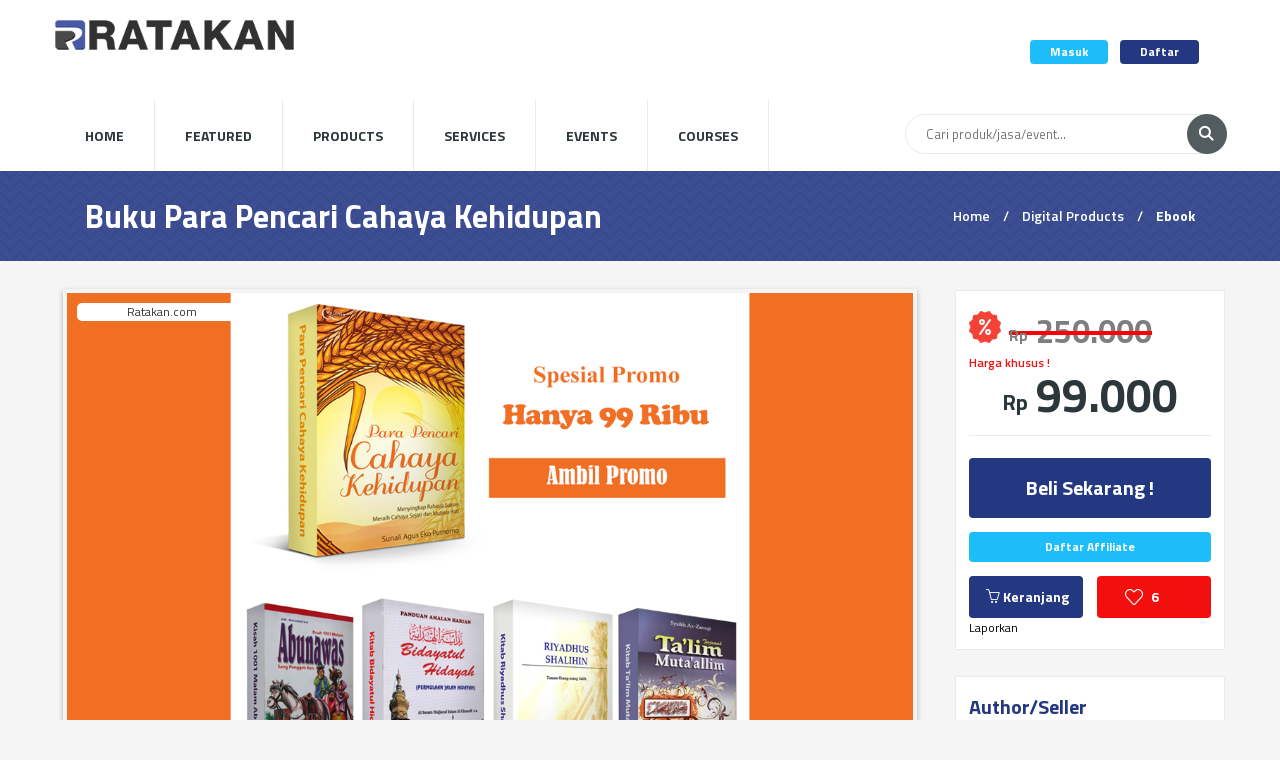

--- FILE ---
content_type: text/html; charset=UTF-8
request_url: https://ratakan.com/product/buku-para-pencari-cahaya-kehidupan-EA8
body_size: 27109
content:
<!DOCTYPE html>
<html lang="en">
<head>
	<meta charset="UTF-8">
	<meta name="viewport" content="width=device-width, minimum-scale=1.0, maximum-scale=1.0">
	<link rel="stylesheet" href="https://ratakan.com/assets/bundles/frontend/css/vendor/simple-line-icons.css">
	<link rel="stylesheet" href="https://ratakan.com/assets/bundles/frontend/css/vendor/tooltipster.css">
	<link rel="stylesheet" href="https://ratakan.com/assets/bundles/frontend/css/vendor/owl.carousel.css">
	<link rel="stylesheet" href="https://ratakan.com/assets/bundles/frontend/css/vendor/simple-line-icons.css">
	<link href="https://ratakan.com/assets/bundles/frontpage/vendor/boxicons/css/boxicons.min.css" rel="stylesheet">
	<link rel="stylesheet" href="https://cdnjs.cloudflare.com/ajax/libs/font-awesome/5.15.3/css/all.min.css" integrity="sha512-iBBXm8fW90+nuLcSKlbmrPcLa0OT92xO1BIsZ+ywDWZCvqsWgccV3gFoRBv0z+8dLJgyAHIhR35VZc2oM/gI1w==" crossorigin="anonymous" />
	<link rel="stylesheet" href="https://ratakan.com/assets/bundles/frontend/css/style.css">
			<meta name="theme-color" content="#003469"/>
	<!-- jQuery -->
	<script src="https://ratakan.com/assets/bundles/frontend/js/vendor/jquery-3.1.0.min.js"></script> 

	<!-- xmAlerts -->
		<script type="text/javascript">
		! function(s) {
		    var t = {
		        template: "messageInfo",
		        title: "Title",
		        paragraph: "Information here",
		        timestamp: "X hours Ago",
		        imgSrc: "https://ratakan.com/assets/bundles/frontend/images/avatars/avatar_01.jpg",
		        iconClass: "icon-heart",
		        buttonSrc: ["#", "#"],
		        x: "right",
		        y: "top",
		        xOffset: 40,
		        yOffset: 40,
		        alertSpacing: 20,
		        lifetime: 6e3,
		        autoClose: !0,
		        fade: !0,
		        fadeDelay: .3,
		        closeBtnClass: "close-btn",
		        customTemplate: []
		    };
		    s.fn.xmalert = function(e) {
		        if (0 == this.length) return this;
		        var a, i, n, o = {},
		            r = this,
		            l = function() {
		                o.settings = s.extend({}, t, e), c(), p(), o.settings.autoClose && setTimeout(g, o.settings.lifetime - 1e3)
		            },
		            c = function() {
		                a = d(o.settings.template), w(), r.append(a), a[0].offsetWidth, a.find("." + o.settings.closeBtnClass).on("click", g), "undefined" == typeof window.alerts && (window.alerts = []), window.alerts.push({
		                    alertInst: a,
		                    x: o.settings.x,
		                    y: o.settings.y
		                })
		            },
		            p = function() {
		                for (var s = 0; s < window.alerts.length; s++) window.alerts[s].x == o.settings.x && window.alerts[s].y == o.settings.y && window.alerts[s].alertInst != a && ("top" == window.alerts[s].y && window.alerts[s].alertInst.css({
		                    top: parseInt(window.alerts[s].alertInst.css("top")) + o.settings.alertSpacing + a.outerHeight()
		                }), "bottom" == window.alerts[s].y && window.alerts[s].alertInst.css({
		                    bottom: parseInt(window.alerts[s].alertInst.css("bottom")) + o.settings.alertSpacing + a.outerHeight()
		                }));
		                a.css({
		                    visibility: "visible",
		                    opacity: "1"
		                })
		            },
		            g = function() {
		                for (var s = 0, t = 0; t < window.alerts.length; t++)
		                    if (window.alerts[t].x == o.settings.x && window.alerts[t].y == o.settings.y && ("top" == window.alerts[t].y && window.alerts[t].alertInst.css({
		                            top: parseInt(window.alerts[t].alertInst.css("top")) - o.settings.alertSpacing - a.outerHeight()
		                        }), "bottom" == window.alerts[t].y && window.alerts[t].alertInst.css({
		                            bottom: parseInt(window.alerts[t].alertInst.css("bottom")) - o.settings.alertSpacing - a.outerHeight()
		                        })), window.alerts[t].alertInst == a) {
		                        s = t;
		                        break
		                    }
		                window.alerts.splice(s, 1), a.css({
		                    visibility: "hidden",
		                    opacity: 0
		                }), setTimeout(function() {
		                    a.remove()
		                }, 1e3)
		            },
		            d = function(t) {
		                var e = s("<div>");
		                switch (t) {
		                    case "item":
		                        e.addClass("item").append('<figure class="user-avatar"><img src="' + o.settings.imgSrc + '" alt="user-image"></figure><p class="info">' + o.settings.title + '</p><p class="timestamp">' + o.settings.timestamp + '</p><span class="sl-icon ' + o.settings.iconClass + '"></span> <img class="close-btn" src="https://ratakan.com/assets/bundles/frontend/images/dashboard/notif-close-icon.png" alt="close-icon"> ');
		                        break;
		                    case "messageInfo":
		                        e.addClass("message info").append('<div class="message-type"></div> <p class="text-header">' + o.settings.title + '</p> <p class="info">' + o.settings.paragraph + '</p> <img class="close-btn" src="https://ratakan.com/assets/bundles/frontend/images/dashboard/notif-close-icon.png" alt="close-icon"> ');
		                        break;
		                    case "messageSuccess":
		                        e.addClass("message success").append('<div class="message-type"></div> <p class="text-header">' + o.settings.title + '</p> <p class="info">' + o.settings.paragraph + '</p> <img class="close-btn" src="https://ratakan.com/assets/bundles/frontend/images/dashboard/notif-close-icon.png" alt="close-icon"> ');
		                        break;
		                    case "messageError":
		                        e.addClass("message error").append('<div class="message-type"></div> <p class="text-header">' + o.settings.title + '</p> <p class="info">' + o.settings.paragraph + '</p> <img class="close-btn" src="https://ratakan.com/assets/bundles/frontend/images/dashboard/notif-close-icon.png" alt="close-icon"> ');
		                        break;
		                    case "review":
		                        e.addClass("review").append(' 	<p class="text-header">' + o.settings.title + '</p>     <p class="info">' + o.settings.paragraph + '</p> 	<p class="timestamp">' + o.settings.timestamp + '</p> 	<div class="review-buttons"> 		<a href="' + o.settings.buttonSrc[0] + '" class="button mid primary"> 			<span class="sl-icon icon-like"></span> 		</a> 		<a href="' + o.settings.buttonSrc[1] + '" class="button mid tertiary"> 			<span class="sl-icon icon-dislike"></span> 		</a> 	</div> 	<img class="close-btn" src="https://ratakan.com/assets/bundles/frontend/images/dashboard/notif-close-icon.png" alt="close-icon"> ');
		                        break;
		                    case "survey":
		                        e.addClass("survey").append(' 	<figure class="survey-img"> 		<img src="' + o.settings.imgSrc + '" alt="survey-img"> 	</figure> 	<p class="text-header">' + o.settings.title + '</p> 	<p class="info">' + o.settings.paragraph + '</p> 	<p class="timestamp">' + o.settings.timestamp + '</p> 	<a href="' + o.settings.buttonSrc[0] + '" class="button mid dark">' + o.settings.buttonText + '</a> 	<img class="close-btn" src="https://ratakan.com/assets/bundles/frontend/images/dashboard/notif-close-icon.png" alt="close-icon"> ')
		                }
		                return e.addClass("xmalert alert-box").css({
		                    visibility: "hidden",
		                    opacity: 0,
		                    position: "fixed",
		                    zIndex: "100000"
		                }), o.settings.fade && e.css({
		                    transition: "all " + o.settings.fadeDelay + "s ease-in-out"
		                }), e
		            },
		            m = function(s) {
		                return o.settings.x != s ? "auto" : o.settings.xOffset + "px"
		            },
		            f = function(s) {
		                return o.settings.y != s ? "auto" : o.settings.yOffset + "px"
		            },
		            u = function() {
		                var t = a.clone();
		                t.css({
		                    position: "absolute",
		                    top: "-10000px",
		                    left: "-10000px"
		                }), s("body").append(t), i = t.outerWidth(), n = t.outerHeight(), t.remove()
		            },
		            w = function() {
		                u(), a.css({
		                    top: f("top"),
		                    bottom: f("bottom"),
		                    left: m("left"),
		                    right: m("right")
		                })
		            };
		        return l(), this
		    }
		}(jQuery);

		function showNotification(messageType, title, content, x = 'right', y = 'top', xOffset = 30, yOffset = 30) {
			$('body').xmalert({ 
	            x: x,
	            y: y,
	            xOffset: xOffset,
	            yOffset: yOffset,
	            alertSpacing: 40,
	            lifetime: 15000,
	            fadeDelay: 0.3,
	            template: messageType,
	            title: title,
	            paragraph: content,
	        });
		}
	</script>

	
	<!-- favicon -->
	<link rel="icon" href="https://ratakan.com/assets/images/favicons/favicon.ico">
	<link rel="apple-touch-icon" sizes="180x180" href="https://ratakan.com/assets/images/favicons/apple-touch-icon.png">
	<link rel="icon" type="image/png" sizes="32x32" href="https://ratakan.com/assets/images/favicons/favicon-32x32.png">
	<link rel="icon" type="image/png" sizes="16x16" href="https://ratakan.com/assets/images/favicons/favicon-16x16.png">
	<link rel="manifest" href="https://ratakan.com/manifest.json">
	<link rel="stylesheet" href="https://cdnjs.cloudflare.com/ajax/libs/font-awesome/5.15.2/css/all.min.css" integrity="sha512-HK5fgLBL+xu6dm/Ii3z4xhlSUyZgTT9tuc/hSrtw6uzJOvgRr2a9jyxxT1ely+B+xFAmJKVSTbpM/CuL7qxO8w==" crossorigin="anonymous" />
		<!-- Global site tag (gtag.js) - Google Analytics -->
	<script async src="https://www.googletagmanager.com/gtag/js?id=AW-460768675"></script>
	<script>
		window.dataLayer = window.dataLayer || [];
	function gtag(){dataLayer.push(arguments);}
	gtag('js', new Date());

	gtag('config', 'AW-460768675');
	</script>
		<!-- fb -->
	<style>
	    .fblogin-button {
	        background: url(https://ratakan.com/assets/bundles/frontend/images/facebook_signin.png) no-repeat 0 0;
	        width: 150px;
	        height: 22px;
	        display: inline-block;
	        text-indent: -1000px;
	    }
	    .fblogin-button:hover {
	        background: url(https://ratakan.com/assets/bundles/frontend/images/facebook_signin.png) no-repeat 0 -24px;
	    }
	    .fblogin-button:active {
	    	background: url(https://ratakan.com/assets/bundles/frontend/images/facebook_signin.png) no-repeat 0 -48px;
	    }
	    .mfp-hide {
	    	display: none;
	    }

	    .dropdown-item a {
	    	cursor: pointer;
	    }

	    a.button {
	    	cursor: pointer;
	    }

	    .form-popup .close-btn.mfp-close:active {
		    top: -19px;
		}

		.grid.column3-4-wrap .product-item.column {
			float: none;
			display: inline-block;
			vertical-align: top;
			margin-right: 26px
		}

		.grid.column3-4-wrap .product-item.column:nth-child(3n+3) {
			margin-right: 0px
		}

		@media  screen and (max-width: 935px) {
			.grid.column3-4-wrap .product-item.column:nth-child(3n+3) {
				margin-right: 13px
			}
			.grid.column3-4-wrap .product-item.column {
				margin-right: 13px
			}
		}
		
		.grid.column4-wrap .product-item.column {
			float: none;
			display: inline-block;
			vertical-align: top;
			margin-right: 26px
		}

		.grid.column4-wrap .product-item.column:nth-child(4n+4) {
			margin-right: 0px
		}

		@media  screen and (max-width: 935px) {
			.grid.column4-wrap .product-item.column:nth-child(4n+4) {
				margin-right: 13px
			}
			.grid.column4-wrap .product-item.column {
				margin-right: 13px
			}
		}
		
		@media  screen and (max-width: 1260px) {
			.grid.column4-wrap .product-item.column:nth-child(4n+4) {
				margin-right: 13px
			}
			.grid.column4-wrap .product-item.column {
				margin-right: 13px
			}
		}
		.header-wrap header .logo-mobile {
			width: 130px;
			height: auto;
			left: 50%;
			margin-left: -65px;
		}
		@media (max-width: 460px) {
			.header-wrap header .logo-mobile {
				top: 25px;
			}
		}
		@media (min-width: 461px) and (max-width: 1260px) {
			.header-wrap header .logo-mobile {
				top: 40px;
			}
		}

		.mobile-account-options-handler .pin.soft-edged {
			top: 25px;
			right:20px
		}

		a.lang-selected {
			pointer-events: none;
			cursor: default;
			font-weight: bold;
			text-transform: uppercase;
			text-decoration: underline;
		}
	</style>

	<title>Ratakan - Buku Para Pencari Cahaya Kehidupan</title>
</head>
<body>
		    	<div id="fb-root"></div>
		  	<script type="text/javascript">
		    	window.fbAsyncInit = function() {
		      		FB.init({
				        appId: '250524222601294',
				        cookie: true,
				        xfbml: true,
				        oauth: true
		      		});
		      				    	};
		    
		    	(function() {
		      		var e = document.createElement('script');
		      		e.async = true;
		      		e.src = document.location.protocol +'//connect.facebook.net/en_US/all.js';
		      		document.getElementById('fb-root').appendChild(e);
		    	}());
		    	
			    	function statusChangeCallback(response) {
			      		console.log("response.status = " + response.status);
			      		if (response.status === 'connected') {
					        //Logged into your app and Facebook 
					        console.log("Already logged in");

					        //var answer = confirm("Log out Facebook ?");
					        if(answer) { 
					          FB.logout(function(response) { 

					          }); 
					        } 
					        else { 
					        	//fetch data from facebook 
					        	getUserInfo(); 
					        }
			      		} 
			      		else if (response.status === 'not_authorized') {
					        // The person is logged into Facebook, but not your app.
					        //alert('Please log into this app.'); 
					        showLoginPopup();
			      		} 
			      		else {
					        // The person is not logged into Facebook, so we're not sure if 
					        // they are logged into this app or not. 
					        //alert('Please log into facebook');
					        showLoginPopup();
			      		}
			    	}
		    	
			    	function getUserInfo() {
						var url = '/me?fields=name,email';
			      		FB.api(url, function(response) {
			        		console.log(JSON.stringify(response));
			        		console.log("Hi, " + response.name + " (" + response.id + ")");
			      		});
			    	}

			    	function shareFb(programUrl){
						//showLoader(true); 
						//var share = { 
						//  method: 'stream.share', 
						//  u: programUrl 
						//}; 

						//FB.ui(share, function(response) { 
						//showLoader(false); 
						//  console.log(response); 
						//}); 

			      		FB.ui({
			        		method: 'share',
			        		href: programUrl,
			        					      		}, function(response){
			        		console.log(response);
			      		});
			    	}
		    	
		    	function loginFacebook(){
		      		$.magnificPopup.close()
		      		createOverlay("Proses...");

		      		FB.login(function(response) {   
			        	gOverlay.hide()
			        				        	if (response.status === "connected") {
							var url = '/me?fields=name,email';
			          		FB.api(url, function(fbData) {  
			            							            if (typeof fbData.email === 'undefined') {
									var fbEmail = "";
								}
								else {
									var fbEmail = fbData.email;
								}

					            $.ajax({  
							      	type  : "GET",
							      	url   : "https://ratakan.com/token",
							      	data  : "",
							      	success : function(data) { 
							      		if(data["STATUS"] == "SUCCESS") {
							      			var token = data["PAYLOAD"];

											$.ajax({  
										      	type  : "POST",
										      	url   : "https://ratakan.com/auth/fb-login",
										      	data  : {
										      		"fbId" : fbData.id,
										      		"fbName" : fbData.name,
										      		"fbEmail" : fbEmail,
										      		"_token": token
										      	},
										      	success : function(data) { 
										      		gOverlay.hide();
										      												        	if(data["STATUS"] == "SUCCESS") {            
										          		showNotification("messageSuccess", "Welcome " + data["PAYLOAD"]["NAME"] ,data["MESSAGE"]);
										          		setTimeout(function(){ 
										          													          				window.location = "https://ratakan.com/product/buku-para-pencari-cahaya-kehidupan-EA8";
										          															            }, 1200);              
										        	}
										        	else {
										          		showNotification("messageError", "Error", data["MESSAGE"]);
										          		showLoginPopup();
										          	}
										      	},
										      	error : function(error) {   
										      		gOverlay.hide();
										        	showNotification("messageError", "Error", "Network/server error " + error);
										      	}
										    });
							        	}
							        	else {
							        		gOverlay.hide();
							        		showLoginPopup();
							          		showNotification("messageError", "Error", data["MESSAGE"]);
							          	}
							      	},
							      	error : function(error) {   
							      		gOverlay.hide();
							        	showNotification("messageError", "Error", "Network/server error " + error);
							      	}
							    });
			          		});
			        	}
		      		},
		      		{ scope:'email,public_profile'});
		    	}
		  	</script>
    		
	<!-- FORM POPUP -->
	<div class="form-popup login-popup mfp-hide">
		<div class="close-btn">
			<svg class="svg-plus">
				<use xlink:href="#svg-plus"></use>
			</svg>
		</div>

		<div class="form-popup-content">
			<h4 class="popup-title">Login ke Ratakan</h4>
			
			<hr class="line-separator">
			
			<p style='margin-bottom:15px'>Belum Punya Akun? <a href="#" onClick="showRegisterPopup(null, null, 500)" class="primary" style="text-transform: uppercase;">Daftar</a></p>

			<form id="login-form">
				<label for="email" class="rl-label">Email</label>
				<input type="email" id="email" name="email" placeholder="Masukkan email...">
				<label for="password" class="rl-label">Password</label>
				<input type="password" id="password" name="password" placeholder="Masukkan password...">
				
				<input type="checkbox" id="remember" name="remember">
				<label for="remember" class="label-check">
					<span class="checkbox primary primary"><span></span></span>
					Ingat saya
				</label>
				
				<button type="button" class="button mid dark button-login" style="margin-top: 0px !important; margin-bottom: 16px;" onclick="doLogin()">Login <span class="primary">Ratakan</span></button>

				<p>Lupa Password? <a href="#" onClick="showForgotPasswordPopup(500)" class="primary">Klik di sini</a></p>
			</form>
								<hr class="line-separator double">
				
					<a style="cursor: pointer;" onClick="loginFacebook()" class="button mid fb half button-login">Login dengan Facebook</a>
					<a style="cursor: pointer;margin-top: 10px;" onClick="loginGoogle('LOGIN')" class="button mid google _half button-login">Login dengan Google</a>
							</div>
	</div>

	<div class="form-popup forgot-password-popup mfp-hide">
		<div class="close-btn">
			<svg class="svg-plus">
				<use xlink:href="#svg-plus"></use>
			</svg>
		</div>

		<div class="form-popup-content">
			<h4 class="popup-title">Lupa Password ?</h4>
			
			<hr class="line-separator">
			
			<form id="recovery-form">
				<label for="regEmail" class="rl-label required">Email</label>
				<input type="email" id="recoveryEmail" name="recoveryEmail" placeholder="Masukkan email...">
				<button id="resetPassBtn" type="button" class="button mid dark button-register" onClick="doRecover()">Reset Password</button>
				<button type="button" class="button mid secondary" style='margin-bottom:15px' onClick="showLoginPopup(500)">Masuk</button>
			</form>
		</div>
	</div>

	<div class="form-popup affiliate-url-popup mfp-hide" style="width:690px;">
		<div class="close-btn">
			<svg class="svg-plus">
				<use xlink:href="#svg-plus"></use>
			</svg>
		</div>

		<div class="form-popup-content">
			<h4 class="popup-title">Affiliate URL</h4>
			
			<hr class="line-separator">
			
			<form id="aff-url-form">
				<input type="text" id="affiliateUrlText" name="affiliateUrlText" readonly>
			</form>
					</div>
	</div>

	<div class="form-popup register-popup mfp-hide">
		<div class="close-btn">
			<svg class="svg-plus">
				<use xlink:href="#svg-plus"></use>
			</svg>
		</div>

		<div class="form-popup-content">
			<h4 class="popup-title">Daftar Ratakan Account <span id='register-popup-subtitle' style='display:none'>untuk Melanjutkan</span></h4>
			
			<hr class="line-separator">

			<p style='margin-bottom:15px' >Sudah Punya Akun? <a href="#" class="secondary" onClick="showLoginPopup(500)" style="text-transform: uppercase;">Masuk</a></p>
			
			<form id="register-form">
				<label for="regEmail" class="rl-label required">Email</label>
				<input type="email" id="regEmail" name="regEmail" placeholder="Masukkan email...">
				<label for="regName" class="rl-label">Nama</label>
				<input type="text" id="regName" name="regName" placeholder="Masukkan nama...">
				<label for="regPassword" class="rl-label required">Password</label>
				<input type="password" id="regPassword" name="regPassword" placeholder="Masukkan password...">
				<label for="regPasswordConfirmation" class="rl-label required">Ulangi Password</label>
				<input type="password" id="regPasswordConfirmation" name="regPasswordConfirmation" placeholder="Ketik ulang password di sini...">
				
				<label for="regTelp" class="rl-label">No. WhatsApp</label>
				<input type="number" id="regTelp" name="regTelp" placeholder="Masukkan Nomor WhatsApp Aktif">
				<button id='do-register-btn' type="button" class="button mid dark button-register" onClick="doRegister()">Daftar <span class="primary">Ratakan</span></button>
				<button id='do-continue-btn' type="button" class="button mid dark button-register" onClick="doRegister(true)">Lanjut</button>
			</form>
			
			<hr class="line-separator double">
			
			<a style="cursor: pointer;" onclick="loginFacebook()" class="button mid fb half button-login">Daftar dengan Facebook</a>
			<a id='google-login-btn' style="cursor: pointer;margin-top: 10px;" onClick="loginGoogle('REGISTER')" class="button mid google --half button-login">Daftar dengan Google</a>
		</div>
	</div>

	<div class="form-popup confirm-affiliate-popup mfp-hide">
		<div class="close-btn">
			<svg class="svg-plus">
				<use xlink:href="#svg-plus"></use>
			</svg>
		</div>

		<div class="form-popup-content">
			<h4 class="popup-title">Apply Affiliate ?</h4>
			
			<div class="sidebar-item product-info" style="padding-bottom:0px !important; margin-bottom: 16px !important; border: 0px !important;">
				<h4 style="font-size:95%;" id="affiliateProductTitle">Informasi Produk</h4>
				
				<!-- INFORMATION LAYOUT -->
				<div class="information-layout">
					<div class="information-layout-item">
						<p class="text-header">Seller</p>
						<p style="color:#243881" id="affiliateProductSeller">-</p>
					</div>

					<div class="information-layout-item">
						<p class="text-header">Penjualan</p>
						<p style="color:#243881" id="affiliateProductSales">-</p>
					</div>

					<div class="information-layout-item">
						<p class="text-header">Tanggal Upload</p>
						<p id="affiliateProductDate">0000-00-00</p>
					</div>

					<div class="information-layout-item">
						<p class="text-header">Tipe Komisi</p>
						<p id="affiliateCommissionType">-</p>
					</div>

					<div class="information-layout-item">
						<p class="text-header">Nilai Komisi</p>
						<p id="affiliateCommissionValue">-</p>
					</div>
				</div>
			</div>
			
			<a onClick="doApplyAffiliate()" data-product-key="" id="btnAffiliateApply" class="button mid fb half button-login">Daftar Affiliate !</a>
			<a onClick="$.magnificPopup.close();" class="button mid google half button-login">Batal</a>
		</div>
	</div>

	<div class="form-popup affiliate-info mfp-hide">
		<div class="close-btn">
			<svg class="svg-plus">
				<use xlink:href="#svg-plus"></use>
			</svg>
		</div>

		<div class="form-popup-content">
			<h4 class="popup-title">Informasi Penjualan Afiliasi</h4>
			
			<div class="sidebar-item product-info" style="padding-bottom:0px !important; margin-bottom: 16px !important; border: 0px !important;">
				<h4 style="font-size:95%;" id="affiliateInfoProductTitle">Informasi Produk</h4>
				
				<!-- INFORMATION LAYOUT -->
				<div class="information-layout">
					<div class="information-layout-item">
						<p class="text-header">Penjualan Anda</p>
						<p style="color:#243881" class="affiliate-info-field" id="affiliateInfoProductSales">-</p>
					</div>

					<div class="information-layout-item">
						<p class="text-header">Tanggal Penjualan Terakhir</p>
						<p class="affiliate-info-field" id="affiliateInfoLastSaleDate">0000-00-00</p>
					</div>

					<div class="information-layout-item">
						<p class="text-header">Komisi Terakhir</p>
						<p class="affiliate-info-field" id="affiliateInfoLastCommissionValue">-</p>
					</div>

					<div class="information-layout-item">
						<p class="text-header">Komisi Total</p>
						<p class="affiliate-info-field" id="affiliateInfoCommissionValue">-</p>
					</div>

					<div class="information-layout-item">
						<p class="text-header">Affiliate URL</p>
						<p class="affiliate-info-field" id="affiliateInfoUrl">-</p>
						<input type="hidden" id="affiliateInfoUrlSource" value="">
					</div>
				</div>
			</div>
		</div>
	</div>

	<div class="form-popup private-message-popup mfp-hide">
		<div class="close-btn">
			<svg class="svg-plus">
				<use xlink:href="#svg-plus"></use>
			</svg>
		</div>

		<div class="form-popup-content">
			<h4 class="popup-title">Kirim Pesan</h4>
			
			<hr class="line-separator">
			
			<form id="message-form">
				<label for="subject" class="rl-label">Perihal</label>
				<input type="text" id="subject" name="subject" placeholder="Masukkan perihal pesan...">

				<label for="message" class="rl-label">Isi Pesan</label>
				<textarea cols="10" rows="3" id="message" name="message" placeholder="Tuliskan pesan..."></textarea>
				
				<button type="button" data-user-id="" id="btnSendMessage" class="button mid dark button-login" onclick="doSend()">Kirim Pesan</button>
			</form>
		</div>
	</div>

	<div id="new-message-popup" class="form-popup new-message mfp-hide">
		<!-- FORM POPUP CONTENT -->
		<div class="form-popup-content">
			<h4 class="popup-title">Tulis Pesan Baru</h4>
			
			<hr class="line-separator">
			
			<form class="new-message-form">
				<div class="input-container field-add" style="padding-right: 0px !important;">
					<label for="mailto" class="rl-label b-label required">Tujuan:</label>
					<label for="mailto" class="select-block">
						<select name="mailto" id="mailto">
							<option value="0">Send message to Ratakan.com or to users whose products are your favourite...</option>
														<option value="marketing@ratakan.co.id" data-product-key="">Ratakan Administrator</option>
													</select>
						
						<svg class="svg-arrow">
							<use xlink:href="#svg-arrow"></use>
						</svg>
					</label>
									</div>

				<div id="product-select-wrap" class="input-container field-add" style="padding-right: 0px !important;display: none;">
					<label for="product-selector" class="rl-label b-label required">Produk:</label>
					<label for="product-selector" class="select-block">
						<select name="product" id="product-selector">
						</select>
						
						<svg class="svg-arrow">
							<use xlink:href="#svg-arrow"></use>
						</svg>
					</label>
				</div>
				
				<div class="input-container">
					<label for="subject" class="rl-label b-label required">Perihal</label>
					<input type="text" id="subject2" name="subject2" placeholder="Masukkan perihal pesan...">
				</div>

				<div id="upsell-select-wrap" class="input-container field-add" style="padding-right: 0px !important;display: none;">
					<label for="upsell-selector" class="rl-label b-label">Upsell:</label>
					<label>Akan ditampilkan dalam pesan sebagai penawaran produk</label>
					<label for="upsell-selector" class="select-block">
						<select style="height: 100px;" multiple name="upsell" id="upsell-selector">
						</select>						
					</label>
				</div>
				
				<button type="button" class="button small secondary" id="coupon-check" style="display: none;">Kode Kupon</button>

				<div id="coupon-select-wrap" class="input-container field-add" style="padding-right: 0px !important;display: none;">
					<label>Kode Kupon</label>
					<table style="width: 100%;">
						<tbody id="coupon-list">
						</tbody>
					</table>
				</div>

				<div class="input-container">
					<label for="message" class="rl-label b-label required">Pesan Anda</label>
					<textarea id="message2" name="message2" placeholder="Tuliskan pesan..."></textarea>
				</div>

				<button type="button" class="button mid primary" id="btnSend2">Kirim Pesan</button>
			</form>
		</div>
	</div>

	<div id="review-message-popup" class="form-popup review-message mfp-hide">
		<!-- FORM POPUP CONTENT -->
		<div class="form-popup-content">
			<h4 class="popup-title">Tinjau Pesan</h4>
			
			<hr class="line-separator">
			
			<form class="new-message-form">
				<div class="input-container field-add" style="padding-right: 0px !important;">
					<label for="mailto" class="rl-label b-label">Tujuan:</label>
					<p id='confirmto'></p>
				</div>
					
				<div class="input-container">
					<label for="subject" class="rl-label b-label">Perihal</label>
					<p id='confirmSubject'></p>
				</div>

				<div id="upsell-select-wrap" class="input-container field-add" style="padding-right: 0px !important;">
					<label for="upsell-selector" class="rl-label b-label">Upsell:</label>
					<ul id="confirmUpsell">
					</ul>
				</div>
				
				<button type="button" class="button mid tertiary half" onclick="cancelSend()">Batal</button>
				<button type="button" class="button mid primary half" onclick="doSend2()">Kirim Pesan</button>
			</form>
		</div>
	</div>

	
	<!-- HEADER -->
	<div class="header-wrap">
		<header>
			<!-- LOGO -->
			<a href="https://ratakan.com">
				<figure class="logo">
					<img src="https://ratakan.com/assets/images/ratakan-logo-2019.png" alt="Ratakan - Buku Para Pencari Cahaya Kehidupan">
				</figure>
			</a>
			<!-- /LOGO -->

			<!-- MOBILE MENU HANDLER -->
			<div class="mobile-menu-handler left primary">
				<span class="icon-menu"></span>		
			</div>
			<!-- /MOBILE MENU HANDLER -->

			<!-- LOGO MOBILE -->
			<a href="https://ratakan.com">
				<figure class="logo-mobile">
					<img src="https://ratakan.com/assets/images/ratakan-logo-2019.png" alt="logo-mobile">
				</figure>
			</a>
			<!-- /LOGO MOBILE -->
			
						<!-- MOBILE ACCOUNT OPTIONS HANDLER -->
			<div class="mobile-account-options-handler right secondary">
				<span class="icon-user"></span>
							</div>
			<!-- /MOBILE ACCOUNT OPTIONS HANDLER -->
							<div class="account-actions"> 
					<a onClick="showLoginPopup()" style="cursor: pointer;" class="button secondary">Masuk</a>
					<!-- <a onClick="showForgotPasswordPopup()" style="cursor: pointer;" class="button tertiary">Lupa Password ?</a> -->
					<a onClick="showRegisterPopup()" style="cursor: pointer;" class="button primary">Daftar</a>
				</div>
						</header>
	</div>

	<!-- SIDE MENU -->
	<div id="mobile-menu" class="side-menu left closed">
		<svg class="svg-plus">
			<use xlink:href="#svg-plus"></use>
		</svg>
		
		<!-- SIDE MENU HEADER -->
		<div class="side-menu-header">
			<figure class="logo small">
				<img src="https://ratakan.com/assets/images/ratakan-logo-2019.png" alt="logo">
			</figure>
		</div>
		
		
		<!-- DROPDOWN -->
		<ul class="dropdown dark hover-effect interactive">
			<!-- DROPDOWN ITEM -->
			<li class="dropdown-item">
				<a href="https://ratakan.com">Home</a>
			</li>
						<li class="dropdown-item">
				<a href="https://ratakan.com/featured">Featured</a>
			</li>

			<!-- DROPDOWN ITEM -->
			<li class="dropdown-item">
				<a href="https://ratakan.com/products/digital">Products</a>
			</li>
			<!-- /DROPDOWN ITEM -->

			<!-- DROPDOWN ITEM -->
			<li class="dropdown-item">
				<a href="https://ratakan.com/products/services">Services</a>
			</li>
			<!-- /DROPDOWN ITEM -->

			<!-- DROPDOWN ITEM -->
			<li class="dropdown-item">
				<a href="https://ratakan.com/products/events">Events</a>
			</li>
			<!-- /DROPDOWN ITEM -->

			<!-- DROPDOWN ITEM -->
			<li class="dropdown-item">
				<a href="https://ratakan.com/products/courses">Courses</a>
			</li>
			<!-- /DROPDOWN ITEM -->
		</ul>
		<!-- /DROPDOWN -->
	</div>
	<!-- /SIDE MENU -->

	<!-- SIDE MENU -->
	<div id="account-options-menu" class="side-menu right closed">
		<svg class="svg-plus">
			<use xlink:href="#svg-plus"></use>
		</svg>
					<div class="side-menu-header"><div class="user-quickview"></div></div>
			<p class="side-menu-title"><label for="">Login ke Ratakan</label></p>
			<a onclick="showLoginPopup()" class="button medium secondary">Masuk</a>
			<a onclick="showForgotPasswordPopup()" class="button medium tertiary" style="margin-top: 8px;">Lupa Password ?</a>
			<p class="side-menu-title"><label for="">Belum punya account ?</label></p>
			<a onclick="showRegisterPopup()" class="button medium primary">Daftar</a>
				</div>
	<!-- /SIDE MENU -->

	<!-- MAIN MENU -->
	<div class="main-menu-wrap">
		<div class="menu-bar">
			<nav>
				<ul class="main-menu">
					<!-- MENU ITEM -->
					<li class="menu-item">
						<a href="https://ratakan.com">Home</a>
					</li>
					<!-- /MENU ITEM -->

					<!-- DROPDOWN ITEM -->
					<li class="menu-item">
						<a href="https://ratakan.com/featured">Featured</a>
					</li>
					<!-- /DROPDOWN ITEM -->

					<!-- MENU ITEM -->
					<li class="menu-item">
						<a href="https://ratakan.com/products/digital">Products</a>
					</li>
					<!-- /MENU ITEM -->

					<!-- MENU ITEM -->
					<li class="menu-item">
						<a href="https://ratakan.com/products/services">Services</a>
					</li>
					<!-- /MENU ITEM -->

					<!-- MENU ITEM -->
					<li class="menu-item">
						<a href="https://ratakan.com/products/events">Events</a>
					</li>
					<!-- /MENU ITEM -->

					<!-- MENU ITEM -->
					<li class="menu-item">
						<a href="https://ratakan.com/products/courses">Courses</a>
					</li>
					<!-- /MENU ITEM -->
				</ul>
			</nav>
							<form class="search-form" method="post" action="https://ratakan.com/search" style='margin-bottom: 35px	'>
					<input type="hidden" name="_token" value="WkWNyjawp3RKQFc1pTSCdtBQf2eHgvZA3ouY1wnW">
					<input type="text" class="rounded" name="keyword" id="keyword" placeholder="Cari produk/jasa/event..." style="margin-bottom: 16px;">
					<input type="image" src="https://ratakan.com/assets/bundles/frontend/images/search-icon.png" alt="search-icon">
				</form>
						</div>
	</div>
	<!-- /MAIN MENU -->

	    <div class="form-popup report-popup mfp-hide">
        <!-- FORM POPUP CONTENT -->
        <div class="form-popup-content">
                        <h4 class="popup-title">Laporkan Produk Ini</h4>

            <hr class="line-separator">

            <form class="new-message-form">
                <div class="input-container field-add" style="padding-right: 0px !important;">
                    <label for="reportReason"
                           class="rl-label b-label required">Alasan Pelaporan
                        :</label>
                    <label for="reportReason" class="select-block">
                        <select name="reportReason" id="reportReason">
                            <option value="Produk tidak sesuai spesifikasi">Produk tidak sesuai spesifikasi</option>
                            <option value="Produk terindikasi scam">Produk terindikasi scam</option>
                            <option value="Produk ini menjual konten bajakan/ilegal">Produk ini menjual konten bajakan/ilegal</option>
                            <option value="Lainnya">Lainnya</option>
                        </select>

                        <svg class="svg-arrow">
                            <use xlink:href="#svg-arrow"></use>
                        </svg>
                    </label>
                                    </div>

                <div class="input-container">
                    <label for="reportInfo"
                           class="rl-label b-label required">Keterangan lain
                        :</label>
                    <textarea id="reportInfo" name="reportInfo"
                              placeholder="Tuliskan keterangan di sini..."
                              rows="4"></textarea>
                </div>
                                <button type="button" class="button mid primary" id="btnSendReport"
                        onClick="doSendReport()">Kirim <span class="primary">Laporan</span></button>
            </form>
        </div>
    </div>

    <!-- SECTION HEADLINE -->
    <div class="section-headline-wrap">
        <div class="section-headline">
            <h2>Buku Para Pencari Cahaya Kehidupan</h2>
            <p><a href="https://ratakan.com" style="color: #fff;">Home</a><span class="separator">/</span><a
                        href="https://ratakan.com/products/digital/type/DIGITAL"
                        style="color: #fff;">Digital Products</a><span
                        class="separator">/</span><span class="current-section"><a
                            href="https://ratakan.com/products/digital/category/ebook"
                            style="color: #fff;">Ebook</a></span></p>
        </div>
    </div>
    <!-- /SECTION HEADLINE -->

    <!-- SECTION -->
    <div class="section-wrap">
        <div class="section">
            <!-- PRODUCT ITEM -->
            <div class="hidden" id="float-act-btn">
                <!-- PRODUCT INFO -->
                <div>
					<span>
						<img src="https://ratakan.com/uploads/prd-7ecbdacabd.png"
                             alt="Buku Para Pencari Cahaya Kehidupan" height="50px" width="auto">
					</span>
                    <span style="margin-left: 15px;">
						<p class="">
							<b class="text-header">Buku Para Pencari Cahaya Kehidupan<span id="float-var-name"></span></b>
							<br>
							Sunali Agus
						</p>
					</span>
                </div>
                <div>
                    <div style="text-align: right;margin-right: 15px;">
                                                <div id='strike-price-float' style="display: block;">
                            <p class="price strike small" style="margin-bottom: 0px"><span
                                        style="margin-right: 8px;">Rp</span>250.000
                            </p>
                        </div>
                        <p class="price medium"><span
                                    style="margin-right: 8px;">Rp</span>99.000                        </p>
                    </div>
                    <div>
                                                <a style="cursor: pointer;" class="button mid dark spaced button-action cart-btn"
                           data-tocart='yes'><span>Beli Sekarang !</span></a>
                                            </div>
                </div>
                <!-- /PRODUCT INFO -->
            </div>
            <!-- /PRODUCT ITEM -->
            <!-- CONTENT -->
            <div class="content left">
                <div class="share-div d-mobile" style="padding-bottom:0; padding-top: 0; background: none">
                    <p>
                        <button type="button" class="share-btn button mid tertiary" style="margin: auto;">Share <span
                                    class="icon-share"></span></button>
                    </p>
                </div>
                <div class="html5gallery" data-skin="light" data-width="836" data-height="484"
                     style="display:none;margin:0 auto;" data-resizemode="fill" data-responsive="true">
                    <!-- Add images to Gallery -->
                    <a href="https://ratakan.com/uploads/prd-7ecbdacabd.png">
                        <img src="https://ratakan.com/uploads/prd-7ecbdacabd.png"
                             style="object-fit: cover" alt="Buku Para Pencari Cahaya Kehidupan">
                    </a>
                                        <a href="https://ratakan.com/uploads/prd-f213fe8590.png"><img
                                src="https://ratakan.com/uploads/prd-f213fe8590.png" style="object-fit: cover"
                                alt=Buku Para Pencari Cahaya Kehidupan ></a>
                                    </div>
                
            <!-- POST -->
                <article class="post">
                
                <!-- POST CONTENT -->
                    <div class="post-content" style="padding-top: 16px !important;">
                        <div class="post-paragraph">
                                                        <h3 class="post-title">Keterangan Produk</h3>
                            <p><p style="text-align: center; "><span style="font-family: &quot;Times New Roman&quot;; font-size: 36px;"><b>Para Pencari Cahaya Kehidupan</b></span></p><p style="text-align: center; "><span style="font-family: &quot;Times New Roman&quot;; font-size: 18px;"><i>Menyingkap Rahasia Sukses Meraih Cahaya Sejati dan Mutiara Hati<br><br></i></span></p><p style="text-align: justify;"><span style="font-family: &quot;Times New Roman&quot;; font-size: 14px;">Mungkinkah Anda lagi Mengalami ?</span></p><p style="text-align: justify;"><span style="font-family: &quot;Times New Roman&quot;; font-size: 14px;">-&nbsp;</span><span style="text-align: left; font-size: 14px;"><font face="Times New Roman">Lagi Butuh Mood Boster dan Motivasi ?</font></span></p><p style="text-align: justify;"><span style="text-align: left; font-size: 14px;"><font face="Times New Roman">-&nbsp;</font></span><span style="text-align: left; font-size: 14px;"><font face="Times New Roman">Hidup tak Bergairah dan Hilang Arah ?</font></span></p><p style="text-align: justify;"><span style="text-align: left; font-size: 14px;"><font face="Times New Roman">-&nbsp;</font></span><span style="text-align: left; font-size: 14px;"><font face="Times New Roman">Butuh Sesuatu untuk Penyemangat Hidup ?</font></span></p><p style="text-align: justify;"><span style="text-align: left; font-size: 14px;"><font face="Times New Roman">-&nbsp;</font></span><span style="text-align: left; font-size: 14px;"><font face="Times New Roman">Ingin Kebahagiaan dan Hidup jadi Tenang ?</font></span></p><p style="text-align: justify;"><span style="text-align: left; font-size: 14px;"><font face="Times New Roman">-&nbsp;</font></span><span style="text-align: left; font-size: 14px;"><font face="Times New Roman">Ingin Sukses Dunia dan juga Bahagia di Akhirat Kelak ?</font></span></p><p style="text-align: center;"><font face="Times New Roman"><span style="font-size: 18px;"><span style="font-size: 14px;">Jika</span><b><span style="font-size: 14px;"> Iya</span></b><span style="font-size: 14px;">, Maka Buku Para Pencari Cahaya Kehidupan </span><b><span style="font-size: 14px;">Cocok</span></b><span style="font-size: 14px;"> untuk Anda.</span></span></font></p><p style="text-align: left;"><font face="Times New Roman"><span style="font-size: 18px;"><br></span></font></p><p style="text-align: left;"><font face="Times New Roman"><span style="font-size: 18px;">"<i>Buku ini Merupakan Refleksi Penulisnya untuk menuntun kita semua menjadi manusia yang berprestasi dalam hidup dengan modal islam. Motivatif dan Inspiratif.</i>"<br><br>"<i>Kita Ingin sukses, sekaligus ingin hidup bahagia. Kita ingin bahagia, sekaligus ingin Hati Tentram. Kita ingin Selamat di dunia, sekaligus Selamat di Akhirat. Buku Para Pencari Cahaya Kehidupan mengulas itu semua. Tidak hanya menunjukkan cara berjuang hidup dengan semangat ilahiyah, tetapi juga memberikan nilai transendentalnya.</i>"<br><br>Tentu, Anda juga mendapatkan Bonus-Bonus berikut :<br><br><b><span style="font-size: 18px;">1.)&nbsp;Kitab Ta’lim Muta’alim</span></b></span></font></p><p style="text-align: left;"><font face="Times New Roman"><span style="font-size: 18px;"><b>2.)&nbsp;Kisah 1001 Malam Abu Nawas Sang Penggeli Hati</b></span></font></p><p style="text-align: left;"><font face="Times New Roman"><span style="font-size: 18px;"><b>3.)&nbsp;Kitab Riyadhus Shalihin</b></span></font></p><p style="text-align: left;"><font face="Times New Roman"><span style="font-size: 18px;"><b>4.)&nbsp;Kitab Bidayatul Hidayah</b></span></font></p><p style="text-align: left;"><br></p></p>
                        </div>
                                                <div class="post-paragraph half">
                                                        <h3 class="post-title small">Tujuan Produk</h3>
                            <ul class="post-item-list">
                                                                <li>
                                    <p class="bullet-icon"><img src="https://ratakan.com/assets/images/ic_checkmark.png"
                                                                width="12" height="12"></p>
                                    <p><span style="margin-bottom: 2px;">Motivasi, Inspirasi, dan Semangat Hidup untuk Lebih baik dan Bahagia kedepannya</span></p>
                                </li>
                                                            </ul>
                        </div>
                                                <div class="post-paragraph half">
                            <h3 class="post-title small">Siapa Yang Harus Membeli Produk Ini ?</h3>
                            <ul class="post-item-list">
                                                                <li>
                                    <!-- SVG CHECK -->
                                    <p class="bullet-icon"><img src="https://ratakan.com/assets/images/ic_checkmark.png"
                                                                width="12" height="12"></p>
                                                                <!-- /SVG CHECK -->
                                    <p><span style="margin-bottom: 2px;">Siapa saja yang lagi membutuhkan Motivasi dan Semangat Hidup lebih baik</span></p>
                                </li>
                                                            </ul>
                        </div>
                                                <div class="post-paragraph half">
                            <h3 class="post-title small">Prasyarat</h3>
                            <ul class="post-item-list">
                                                                <li>
                                    <p class="bullet-icon"><img src="https://ratakan.com/assets/images/ic_checkmark.png"
                                                                width="12" height="12"></p>
                                    <p><span style="margin-bottom: 2px;">Untuk Membukanya dibutuhkan aplikasi pembaca PDF</span></p>
                                </li>
                                                            </ul>
                        </div>
                        
                        <div class="clearfix"></div>
                    </div>

                    <!-- SHARE -->
                                                        </article>

                <!-- POST TAB -->
                <div class="post-tab">
                    <!-- TAB HEADERS -->
                    <div class="tab-header primary">
                        <div class="tab-item selected"><p class="text-header">FAQ</p></div>
                        <div id="review" class="tab-item"><p class="text-header">
                                Review</p></div>
                        <div class="tab-item"><p
                                    class="text-header">Tanya Penjual</p></div>
                    </div>

                    <!-- FAQ -->
                    <div class="tab-content">
                                                <div class="accordion item-faq primary">
                                                        <div class="accordion-item">
                                <h6 class="accordion-item-header">Nanti yang didapatkan Versi Cetak atau Ebook ?</h6>

                                <svg class="svg-arrow">
                                    <use xlink:href="#svg-arrow"></use>
                                </svg>

                                <div class="accordion-item-content" style="padding-top: 16px !important;">
                                    <p>Yang bakal didapatkan dalam bentuk Softcopy yaitu Ebook.  Setiap Pembeli yang telah melakukan Pembayaran akan dapat langsung mengaksesnya termasuk bonusnya di Member Area.</p>
                                </div>
                            </div>
                                                        <div class="accordion-item">
                                <h6 class="accordion-item-header">Bagaimana Cara Akses Buku Para Pencari Cahaya Kehidupan ?</h6>

                                <svg class="svg-arrow">
                                    <use xlink:href="#svg-arrow"></use>
                                </svg>

                                <div class="accordion-item-content" style="padding-top: 16px !important;">
                                    <p>Setelah melakukan Pembayaran, maka Anda dapat langsung Mengakses Produk yang telah Anda beli di Member Area.</p>
                                </div>
                            </div>
                                                        <div class="accordion-item">
                                <h6 class="accordion-item-header">Apakah Buku dapat dibaca Selamanya, setelah Pembelian ?</h6>

                                <svg class="svg-arrow">
                                    <use xlink:href="#svg-arrow"></use>
                                </svg>

                                <div class="accordion-item-content" style="padding-top: 16px !important;">
                                    <p>Benar, Anda dapat Akses dan Membacanya di Member Area</p>
                                </div>
                            </div>
                                                        <div class="accordion-item">
                                <h6 class="accordion-item-header">Apakah Bisa Dijual Ulang ?</h6>

                                <svg class="svg-arrow">
                                    <use xlink:href="#svg-arrow"></use>
                                </svg>

                                <div class="accordion-item-content" style="padding-top: 16px !important;">
                                    <p>Maaf hanya untuk digunakan Prbadi, tidak bisa Dijual Kembali.</p>
                                </div>
                            </div>
                                                        <div class="accordion-item">
                                <h6 class="accordion-item-header">Apakah ada Garansi Uang Kembali ?</h6>

                                <svg class="svg-arrow">
                                    <use xlink:href="#svg-arrow"></use>
                                </svg>

                                <div class="accordion-item-content" style="padding-top: 16px !important;">
                                    <p>Tentu ada. Jika Anda tidak bisa Mengaksesnya serta Tidak Mendapatkan Manfaat Sedikitpun dari  Buku Para Pencari Cahaya Kehidupan.</p>
                                </div>
                            </div>
                                                    </div>
                                            </div>

                    <!-- REVIEWS -->
                    <div class="tab-content void">
                        <div class="comment-list">
                                                        <p class="timestamp"
                               style="margin-left: 18px; margin-top: 18px;">Belum ada review</p>
                            
                        <!-- PAGER -->
                            <div class="pager primary">
                                                            </div>

                            <div class="clearfix"></div>

                            <hr class="line-separator">

                            <h3>Beri Review</h3>
                                                        <p class="timestamp"
                               style="margin-left: 18px;">Silahkan membeli produk ini dahulu untuk memberikan review</p>
                                                    </div>
                    </div>

                    <!-- COMMENTS -->
                    <div class="tab-content void">
                        <div class="comment-list">
                                                        <br>
                                                        <p class="timestamp" style="margin-left: 18px;">Silahkan <a onclick="showRegisterPopup()" style="cursor: pointer;">login</a> untuk mengirimkan pertanyaan</p>
                                                    </div>
                    </div>

                </div>
            </div>

            <!-- SIDEBAR -->
            <div class="sidebar right">
                <!-- SIDEBAR ITEM -->
                <div class="sidebar-item" style="padding-bottom: 12px; margin-top: 9px;">
                                        <div id='strike-price' style="display: block;">
                        <img src="https://ratakan.com/assets/bundles/frontend/images/discount.png" width="32" height="32"
                             style="margin-right: 4px;">
                        <p class="price large strike" style="margin-bottom: 0px; font-size: 2.0em"><span
                                    style="margin-right: 8px;">Rp</span>250.000
                        </p>
                        <br>
                        <p class="text-oneline"
                           style="color: #f40f0f !important;float: left;">Harga khusus !</p>
                    </div>
                                        <p class="price large main"><span
                                style="margin-right: 8px;">Rp</span>99.000                    </p>
                    <hr class="line-separator">
                                                            <a pr_id="2552" onclick="getUrl(this); return false;" style="cursor: pointer;" class="button big dark spaced button-action cart-btn" data-tocart='yes'><span>Beli Sekarang !</span></a>
                                        <a style="cursor: pointer;" class="button small secondary spaced"
                       onClick="showRegisterPopup()"><span
                                class="primary button-action">Daftar Affiliate</span></a>
                                        <a pr_id="2552" onclick="getUrl(this); return false;" style="cursor: pointer;padding-left: 17px;"
                       class="button mid primary half wicon button-action cart-btn"><span
                                class="icon-basket"></span><span> Keranjang</span></a>
                    <a style="cursor: pointer;"
                       onClick="showRegisterPopup()"
                       class="button mid google wicon half"><span class="icon-heart"></span><span
                                id="numFavorites">6</span></a>
                    <a  style="cursor: pointer;" class="text-oneline"
                       style="color: #a5a5a5; margin-top: 6px; float:right; cursor: pointer;"
                       onClick="showRegisterPopup()">Laporkan</a>
                                        <div class="clearfix"></div>
                </div>

                <div class="sidebar-item share-div"
                     style="padding-bottom:0; padding-top: 0; background: none; display: none;">
                    <p>
                        <button pr_id="2552" onclick="getUrl(this); return false;" type="button" class="share-btn button mid tertiary">Share <span
                                    class="icon-share"></span></button>
                    </p>
                </div>
                <!-- SIDEBAR ITEM -->
                <div class="sidebar-item author-bio" style="padding-bottom:0px !important;">
                    <h4>Author/Seller</h4>
                    <hr class="line-separator">
                    <!-- USER AVATAR -->
                    <a href="https://ratakan.com/profile?user=457c583d0b024c79f48eca73ea922724"
                       class="user-avatar-wrap medium">
                        <figure class="user-avatar medium">
                            <img src="https://ratakan.com/uploads/images/profiles/profile_sunali.agus313_at_gmail.com_dc34cb4d.png" alt="">
                        </figure>
                    </a>

                    <p class="text-header">Sunali Agus</p>
                    <p class="text-oneline">Member sejak 25 Des 2017 
                        <br>Indonesia</p>
                                        <a onClick="window.location='https://ratakan.com/profile?user=457c583d0b024c79f48eca73ea922724'"
                       style="cursor: pointer;"
                       class="button mid dark spaced">Lihat <span
                                class="primary">Halaman Profil</span></a>
                                    </div>

                <!-- SIDEBAR ITEM -->
                <div class="sidebar-item product-info" style="padding-bottom:0px !important;">
                                        <h4>Informasi Produk</h4>
                    <hr class="line-separator">

                    <!-- INFORMATION LAYOUT -->
                    <div class="information-layout">
                        <div class="information-layout-item">
                            <p class="text-header">Penjualan:</p>
                            <p style="color:#243881">1</p>
                        </div>
                        <div class="information-layout-item">
                            <p class="text-header">Dilihat:</p>
                            <p style="color:#243881">8011</p>
                        </div>

                        <div class="information-layout-item">
                            <p class="text-header">Tanggal Upload:</p>
                            <p>12 Aug 2020 21:18:33</p>
                        </div>

                                                <div class="information-layout-item">
                            <p class="text-header">ebook atau cetak:</p>
                            <p>Anda dapat Ebook Para Pencari Cahaya Kehidupan</p>
                        </div>
                        
                        <div class="information-layout-item">
                            <p class="tags primary">
                                                                <a href="https://ratakan.com/products/digital/tag/bukuislami">bukuislami</a>
                                                                ,
                                                                <a href="https://ratakan.com/products/digital/tag/promobuku">promobuku</a>
                                                                ,
                                                                <a href="https://ratakan.com/products/digital/tag/ebook">ebook</a>
                                                                ,
                                                                <a href="https://ratakan.com/products/digital/tag/islami">islami</a>
                                                                ,
                                                                <a href="https://ratakan.com/products/digital/tag/motivasi">motivasi</a>
                                                                ,
                                                                <a href="https://ratakan.com/products/digital/tag/inspirasi">inspirasi</a>
                                                                ,
                                                                <a href="https://ratakan.com/products/digital/tag/free">free</a>
                                                                ,
                                                                <a href="https://ratakan.com/products/digital/tag/bestseller">bestseller</a>
                                                                ,
                                                                <a href="https://ratakan.com/products/digital/tag/"></a>
                                                            </p>
                        </div>
                    </div>
                </div>

                <!-- SIDEBAR ITEM -->
                <div class="sidebar-item author-reputation full">
                                        <h4>Penilaian Produk</h4>
                    <hr class="line-separator">
                    <!-- PIE CHART -->
                    <div class="pie-chart pie-chart1">
                        <p class="text-header percent">0<span>%</span></p>
                        <p class="text-header percent-info"></p>
                        <!-- RATING -->
                        <ul class="rating">
                                                        <li class="rating-item empty">
                                <svg class="svg-star">
                                    <use xlink:href="#svg-star"></use>
                                </svg>
                            </li>
                                                        <li class="rating-item empty">
                                <svg class="svg-star">
                                    <use xlink:href="#svg-star"></use>
                                </svg>
                            </li>
                                                        <li class="rating-item empty">
                                <svg class="svg-star">
                                    <use xlink:href="#svg-star"></use>
                                </svg>
                            </li>
                                                        <li class="rating-item empty">
                                <svg class="svg-star">
                                    <use xlink:href="#svg-star"></use>
                                </svg>
                            </li>
                                                        <li class="rating-item empty">
                                <svg class="svg-star">
                                    <use xlink:href="#svg-star"></use>
                                </svg>
                            </li>
                                                    </ul>
                    </div>
                                    </div>

                <!-- SIDEBAR ITEM -->
                                <div class="sidebar-item author-items">
                    <h4>Produk Lain</h4>
                    <!-- PRODUCT LIST -->
                    <div class="product-list grid column4-wrap">
                                                <div class="product-item column">
                            
                            <div class="product-preview-actions">
                                <figure class="product-preview-image">
                                    <img src="https://ratakan.com/uploads/thumb/prd-6e8eec7e37.png"
                                         alt="Internet Marketing Mastery"
                                          width="250"
                                         height="150">
                                </figure>

                                <div class="preview-actions">
                                    <!-- PREVIEW ACTION -->
                                    <div class="preview-action">
                                        <a href="https://ratakan.com/product/Internet-Marketing-Mastery-d06e">
                                            <div class="circle tiny primary">
                                                <span class="icon-tag"></span>
                                            </div>
                                        </a>
                                        <a href="https://ratakan.com/product/Internet-Marketing-Mastery-d06e">
                                            <p>Go to Item</p>
                                        </a>
                                    </div>
                                    <!-- /PREVIEW ACTION -->

                                    <!-- PREVIEW ACTION -->
                                    <div class="preview-action">
                                        <a onClick="addFavorite('VYZR0K9KCUFKBQKE4B6KMUXSJ0M68XW4')">
                                            <div class="circle tiny secondary">
                                                <span class="icon-heart"></span>
                                            </div>
                                        </a>
                                        <a onClick="addFavorite('VYZR0K9KCUFKBQKE4B6KMUXSJ0M68XW4')">
                                            <p>Favourites +</p>
                                        </a>
                                    </div>
                                    <!-- /PREVIEW ACTION -->
                                </div>
                                <!-- /PREVIEW ACTIONS -->
                            </div>

                            <!-- PRODUCT INFO -->
                            <div class="product-info">
                                <a href="https://ratakan.com/product/Internet-Marketing-Mastery-d06e">
                                    <p class="text-header">Internet Marketing Mastery</p>
                                </a>
                                <p class="product-description">
                                                                            Ecourse Internet Marketing Terlengkap, Free Update, dan Support
                                                                    </p>

                                <p class="category primary"><a
                                            href="https://ratakan.com/products/digital">Digital Products</a>
                                </p>
                                <br>
                                <p class="category primary"><a
                                            href="https://ratakan.com/products/digital/category/e-course">E-Course</a>
                                </p>
                                <br>
                                <p class="category primary"><a
                                            href="https://ratakan.com/products/digital/topic/bisnis">Bisnis</a>
                                </p>

                                <p class="price">
                                                                        <img src="https://ratakan.com/assets/bundles/frontend/images/discount.png" width="12"
                                         height="12" style="margin-right: 4px;"><span
                                            style="margin-right: 4px;">Rp</span><span
                                            class="strike-thin"
                                            style="font-size: 1.0em; font-weight: 700;">1.400.000</span>
                                    <br>
                                                                        <span style="margin-right: 8px;">Rp</span>99.000                                </p>
                            </div>

                            <hr class="line-separator">

                            <!-- USER RATING -->
                            <div class="user-rating">
                                <a href="https://ratakan.com/profile?user=457c583d0b024c79f48eca73ea922724">
                                    <figure class="user-avatar small">
                                        <img src="https://ratakan.com/uploads/images/profiles/profile_sunali.agus313_at_gmail.com_dc34cb4d.png"
                                             alt="Sunali Agus">
                                    </figure>
                                </a>
                                <a href="https://ratakan.com/profile?user=457c583d0b024c79f48eca73ea922724">
                                    <p class="text-header tiny">Sunali Agus</p>
                                </a>
                                <ul class="rating tooltip" title="Product rating">
                                                                        <li class="rating-item empty">
                                        <svg class="svg-star">
                                            <use xlink:href="#svg-star"></use>
                                        </svg>
                                    </li>
                                                                        <li class="rating-item empty">
                                        <svg class="svg-star">
                                            <use xlink:href="#svg-star"></use>
                                        </svg>
                                    </li>
                                                                        <li class="rating-item empty">
                                        <svg class="svg-star">
                                            <use xlink:href="#svg-star"></use>
                                        </svg>
                                    </li>
                                                                        <li class="rating-item empty">
                                        <svg class="svg-star">
                                            <use xlink:href="#svg-star"></use>
                                        </svg>
                                    </li>
                                                                        <li class="rating-item empty">
                                        <svg class="svg-star">
                                            <use xlink:href="#svg-star"></use>
                                        </svg>
                                    </li>
                                                                    </ul>
                            </div>
                        </div>
                                                <div class="product-item column">
                            
                            <div class="product-preview-actions">
                                <figure class="product-preview-image">
                                    <img src="https://ratakan.com/uploads/thumb/prd-d1251048b2.png"
                                         alt="Bundle Produk Digital (Bisa Dijual Kembali)"
                                          width="250"
                                         height="150">
                                </figure>

                                <div class="preview-actions">
                                    <!-- PREVIEW ACTION -->
                                    <div class="preview-action">
                                        <a href="https://ratakan.com/product/juragan-produk-digital-E80">
                                            <div class="circle tiny primary">
                                                <span class="icon-tag"></span>
                                            </div>
                                        </a>
                                        <a href="https://ratakan.com/product/juragan-produk-digital-E80">
                                            <p>Go to Item</p>
                                        </a>
                                    </div>
                                    <!-- /PREVIEW ACTION -->

                                    <!-- PREVIEW ACTION -->
                                    <div class="preview-action">
                                        <a onClick="addFavorite('2a2be4ddff3c03337656eef4bcee7319')">
                                            <div class="circle tiny secondary">
                                                <span class="icon-heart"></span>
                                            </div>
                                        </a>
                                        <a onClick="addFavorite('2a2be4ddff3c03337656eef4bcee7319')">
                                            <p>Favourites +</p>
                                        </a>
                                    </div>
                                    <!-- /PREVIEW ACTION -->
                                </div>
                                <!-- /PREVIEW ACTIONS -->
                            </div>

                            <!-- PRODUCT INFO -->
                            <div class="product-info">
                                <a href="https://ratakan.com/product/juragan-produk-digital-E80">
                                    <p class="text-header">Bundle Produk Digital (Bisa Dijual Kembali)</p>
                                </a>
                                <p class="product-description">
                                                                            Bundle Produk Digital Terlengkap dan Banyak yang bisa DIjual Lagi
                                                                    </p>

                                <p class="category primary"><a
                                            href="https://ratakan.com/products/digital">Digital Products</a>
                                </p>
                                <br>
                                <p class="category primary"><a
                                            href="https://ratakan.com/products/digital/category/template-project">Template Project</a>
                                </p>
                                <br>
                                <p class="category primary"><a
                                            href="https://ratakan.com/products/digital/topic/bisnis">Bisnis</a>
                                </p>

                                <p class="price">
                                                                        <img src="https://ratakan.com/assets/bundles/frontend/images/discount.png" width="12"
                                         height="12" style="margin-right: 4px;"><span
                                            style="margin-right: 4px;">Rp</span><span
                                            class="strike-thin"
                                            style="font-size: 1.0em; font-weight: 700;">597.000</span>
                                    <br>
                                                                        <span style="margin-right: 8px;">Rp</span>199.000                                </p>
                            </div>

                            <hr class="line-separator">

                            <!-- USER RATING -->
                            <div class="user-rating">
                                <a href="https://ratakan.com/profile?user=457c583d0b024c79f48eca73ea922724">
                                    <figure class="user-avatar small">
                                        <img src="https://ratakan.com/uploads/images/profiles/profile_sunali.agus313_at_gmail.com_dc34cb4d.png"
                                             alt="Sunali Agus">
                                    </figure>
                                </a>
                                <a href="https://ratakan.com/profile?user=457c583d0b024c79f48eca73ea922724">
                                    <p class="text-header tiny">Sunali Agus</p>
                                </a>
                                <ul class="rating tooltip" title="Product rating">
                                                                        <li class="rating-item empty">
                                        <svg class="svg-star">
                                            <use xlink:href="#svg-star"></use>
                                        </svg>
                                    </li>
                                                                        <li class="rating-item empty">
                                        <svg class="svg-star">
                                            <use xlink:href="#svg-star"></use>
                                        </svg>
                                    </li>
                                                                        <li class="rating-item empty">
                                        <svg class="svg-star">
                                            <use xlink:href="#svg-star"></use>
                                        </svg>
                                    </li>
                                                                        <li class="rating-item empty">
                                        <svg class="svg-star">
                                            <use xlink:href="#svg-star"></use>
                                        </svg>
                                    </li>
                                                                        <li class="rating-item empty">
                                        <svg class="svg-star">
                                            <use xlink:href="#svg-star"></use>
                                        </svg>
                                    </li>
                                                                    </ul>
                            </div>
                        </div>
                                                <div class="product-item column">
                            
                            <div class="product-preview-actions">
                                <figure class="product-preview-image">
                                    <img src="https://ratakan.com/uploads/thumb/prd-1690425dba.png"
                                         alt="Affiliate Store (Developer Lisensi)"
                                          width="250"
                                         height="150">
                                </figure>

                                <div class="preview-actions">
                                    <!-- PREVIEW ACTION -->
                                    <div class="preview-action">
                                        <a href="https://ratakan.com/product/affiliate-store--F35">
                                            <div class="circle tiny primary">
                                                <span class="icon-tag"></span>
                                            </div>
                                        </a>
                                        <a href="https://ratakan.com/product/affiliate-store--F35">
                                            <p>Go to Item</p>
                                        </a>
                                    </div>
                                    <!-- /PREVIEW ACTION -->

                                    <!-- PREVIEW ACTION -->
                                    <div class="preview-action">
                                        <a onClick="addFavorite('20210205170610FBB61D38360C09C2FE9B')">
                                            <div class="circle tiny secondary">
                                                <span class="icon-heart"></span>
                                            </div>
                                        </a>
                                        <a onClick="addFavorite('20210205170610FBB61D38360C09C2FE9B')">
                                            <p>Favourites +</p>
                                        </a>
                                    </div>
                                    <!-- /PREVIEW ACTION -->
                                </div>
                                <!-- /PREVIEW ACTIONS -->
                            </div>

                            <!-- PRODUCT INFO -->
                            <div class="product-info">
                                <a href="https://ratakan.com/product/affiliate-store--F35">
                                    <p class="text-header">Affiliate Store (Developer Lisensi)</p>
                                </a>
                                <p class="product-description">
                                                                            Template Affiliate Store disertai Video Panduan Step by Step Lengkap
                                                                    </p>

                                <p class="category primary"><a
                                            href="https://ratakan.com/products/digital">Digital Products</a>
                                </p>
                                <br>
                                <p class="category primary"><a
                                            href="https://ratakan.com/products/digital/category/template-project">Template Project</a>
                                </p>
                                <br>
                                <p class="category primary"><a
                                            href="https://ratakan.com/products/digital/topic/perangkat-lunak">Perangkat Lunak</a>
                                </p>

                                <p class="price">
                                                                        <img src="https://ratakan.com/assets/bundles/frontend/images/discount.png" width="12"
                                         height="12" style="margin-right: 4px;"><span
                                            style="margin-right: 4px;">Rp</span><span
                                            class="strike-thin"
                                            style="font-size: 1.0em; font-weight: 700;">497.000</span>
                                    <br>
                                                                        <span style="margin-right: 8px;">Rp</span>99.000                                </p>
                            </div>

                            <hr class="line-separator">

                            <!-- USER RATING -->
                            <div class="user-rating">
                                <a href="https://ratakan.com/profile?user=457c583d0b024c79f48eca73ea922724">
                                    <figure class="user-avatar small">
                                        <img src="https://ratakan.com/uploads/images/profiles/profile_sunali.agus313_at_gmail.com_dc34cb4d.png"
                                             alt="Sunali Agus">
                                    </figure>
                                </a>
                                <a href="https://ratakan.com/profile?user=457c583d0b024c79f48eca73ea922724">
                                    <p class="text-header tiny">Sunali Agus</p>
                                </a>
                                <ul class="rating tooltip" title="Product rating">
                                                                        <li class="rating-item empty">
                                        <svg class="svg-star">
                                            <use xlink:href="#svg-star"></use>
                                        </svg>
                                    </li>
                                                                        <li class="rating-item empty">
                                        <svg class="svg-star">
                                            <use xlink:href="#svg-star"></use>
                                        </svg>
                                    </li>
                                                                        <li class="rating-item empty">
                                        <svg class="svg-star">
                                            <use xlink:href="#svg-star"></use>
                                        </svg>
                                    </li>
                                                                        <li class="rating-item empty">
                                        <svg class="svg-star">
                                            <use xlink:href="#svg-star"></use>
                                        </svg>
                                    </li>
                                                                        <li class="rating-item empty">
                                        <svg class="svg-star">
                                            <use xlink:href="#svg-star"></use>
                                        </svg>
                                    </li>
                                                                    </ul>
                            </div>
                        </div>
                                            </div>
                    <div class="clearfix"></div>
                </div>
                            </div>
        </div>
    </div>

    <style type="text/css">
        .sidebar-item .license-text {
            color: #555;
            text-align: center;
            padding-left: 0;
        }

        label.b-label.linked-check.active {
            background: #243881;
            color: white;
        }

        label.b-label.linked-check {
            text-align: center;
            background: #eee;
            padding: 10px 0;
            margin-bottom: 5px;
            border-radius: 4px;
        }

        @media  screen and (max-width: 460px) {
            .post .post-image .product-preview-image {
                width: 258px;
                height: 150px;
            }
        }

        .post-paragraph p {
            font-weight: unset;
            color: #2c3e50;
        }

        .post-content > .post-paragraph ul {
            list-style: disc;
            margin-left: 15px;
            font-weight: unset;
            color: #2c3e50;
            font-family: "Titillium Web", sans-serif;
            font-size: 0.875em;
            line-height: 1.71429em;
        }

        .post-content > .post-paragraph ol {
            list-style: decimal;
            margin-left: 15px;
            font-weight: unset;
            color: #2c3e50;
            font-family: "Titillium Web", sans-serif;
            font-size: 0.875em;
            line-height: 1.71429em;
        }

        .post-content > .post-paragraph ~ .post-paragraph ul {
            list-style: none;
            margin-left: 0px;
        }

        .post-content > .post-paragraph ~ .post-paragraph ol {
            list-style: none;
            margin-left: 0px;
        }

        #float-act-btn.hidden {
            transition: 300ms;
            position: fixed;
            bottom: -100px;
            z-index: 9;
        }

        #float-act-btn {
            transition: 300ms;
            position: fixed;
            bottom: 0;
            z-index: 9;
            background: #ffffff;
            width: 95%;
            max-width: 1170px;
            margin-bottom: 5px;
            padding: 10px 25px;
            border: 1px #eee solid;
            box-shadow: 0 0 17px 0px #c9cecf;
            display: flex;
            align-items: center;
            justify-content: space-between;
        }

        #float-act-btn > div {
            display: flex;
            width: 100%;
            align-items: center;
        }

        #float-act-btn > div:nth-child(2) {
            justify-content: flex-end;
        }

        @media  screen and (max-width: 768px) {
            #float-act-btn > div:nth-child(1) {
                display: none;
            }
        }

        .post-content .post-paragraph iframe {
            max-width: 100%;
        }

        .post-content .post-paragraph img {
            max-width: 100%;
        }

        .d-mobile {
            display: block;
        }

        @media  screen and (min-width: 1160px) {
            .d-mobile {
                display: none;
            }
        }
    </style>
    <!-- XM Accordion -->
    <script src="https://ratakan.com/assets/bundles/frontend/js/vendor/jquery.xmaccordion.min.js"></script>

    <!-- XM Pie Chart -->
    <script src="https://ratakan.com/assets/bundles/frontend/js/vendor/jquery.xmpiechart.min.js"></script>

    <!-- ImgLiquid -->
    <script src="https://ratakan.com/assets/bundles/frontend/js/vendor/imgLiquid-min.js"></script>

    <!-- XM Tab -->
    <script src="https://ratakan.com/assets/bundles/frontend/js/vendor/jquery.xmtab.min.js"></script>

    <!-- Item V1 -->
    <script type="text/javascript">
		function getUrl(e) {
			var id = e.getAttribute("pr_id");
			$.ajax({
				type: 'GET',
				url: " https://ratakan.com/statistic/product/" +id,
				data: {'id': id},
				success: function () {
					console.log("Value added");
				}
			});
		}

        (function ($) {
            $('.accordion').xmaccordion({
                startOn: 1,
                speed: 500
            });

            $('.pie-chart1').xmpiechart({
                width: 176,
                height: 176,
                percent: 0,
                fillWidth: 8,
                gradient: true,
                gradientColors: ['#10fac0', '#1cbdf9'],
                speed: 2,
                outline: true,
                linkPercent: '.percent'
            });
        })(jQuery);
    </script>

    <!-- Liquid -->
    <script type="text/javascript">
        (function ($) {
            $('.liquid').imgLiquid();
        })(jQuery);
    </script>

    <!-- Checkbox Link -->
    <script src="https://ratakan.com/assets/bundles/frontend/js/variant-selector.js"></script>

    <!-- Image Slides -->
    <script src="https://ratakan.com/assets/bundles/frontend/js/image-slides.js"></script>

    <!-- Post Tab -->
    <script src="https://ratakan.com/assets/bundles/frontend/js/post-tab.js"></script>

    <script type="text/javascript">
        var prdKey = 'fb5ff21680d2c87e7779cd57c959add9';
        var prdVarKey = null;
        var url_referer =  document.referrer;
        var loggedIn = '';
        if (navigator && navigator.share) {
            $('.share-btn').on('click', function () {
                navigator.share({
                    title: 'Buku Para Pencari Cahaya Kehidupan',
                    url: 'https://ratakan.com/product/buku-para-pencari-cahaya-kehidupan-EA8'
                }).then(() => {
                    console.log('Thanks for sharing!');
                })
                    .catch(console.error);
            });
            $('.share-div').show();
            $('.share-div').first().css('display', '');
        }
        $('.cart-btn').on('click', function (e) {
            e.preventDefault();
            var toCart = $(this).data('tocart') == 'yes' ? true : false;
            if (loggedIn) {
                addToCart(prdKey, toCart, prdVarKey);
            } else {
                if (!toCart) {
                    showRegisterPopup(prdKey, prdVarKey);
                } else {
                    var redir = 'https://ratakan.com/cart/direct/' + prdKey;
                    if (prdVarKey !== null) {
                        redir = redir + '/' + prdVarKey;
                    }
                    window.location = redir;
                }
            }
        });

        var floatBarShown = false;
        $(window).scroll(function () {
            var hT = $('p.price.main').offset().top,
                hH = $('p.price.main').outerHeight(),
                fT = $('footer').offset().top,
                fH = $('footer').outerHeight(),
                wH = $(window).height(),
                wS = $(this).scrollTop();
            if ((wS > (hT + hH - wH) && (hT > wS) && (wS + wH > hT + hH)) || fT < wS + wH) {
                if (floatBarShown) {
                    floatBarShown = false;
                    $('#float-act-btn').addClass('hidden');
                }
            } else {
                if (!floatBarShown) {
                    floatBarShown = true;
                    $('#float-act-btn').removeClass('hidden');
                }
            }
        });
        setTimeout(function () {
            sendStat();
        }, 5000);

        $(".pin-delete").on("click", function () {
            var commentId = $(this).attr("data-comment-id");
            var replyId = $(this).attr("data-reply-id");

            deleteComment(commentId, replyId);
        });

        function doSendReport() {
                        var productKey = "fb5ff21680d2c87e7779cd57c959add9";
            if (productKey == "") return;

            var reportReason = $("#reportReason").val();
            var reportInfo = $("#reportInfo").val();

            if (reportReason == "" || reportInfo == "") return;

            createOverlay("Processing...");
            $.magnificPopup.close();
            $.ajax({
                type: "GET",
                url: "https://ratakan.com/token",
                data: "",
                success: function (data) {
                    if (data["STATUS"] == "SUCCESS") {
                        var token = data["PAYLOAD"];

                        $.ajax({
                            type: "POST",
                            url: "https://ratakan.com/product/report/7b91072ddec3b40dd40c9c6a5db8621f",
                            data: {
                                "reason": reportReason,
                                "info": reportInfo,
                                "productKey": productKey,
                                "_token": token
                            },
                            success: function (data) {
                                gOverlay.hide();
                                                                if (data["STATUS"] == "SUCCESS") {
                                    showNotification("messageSuccess", "Report Sent", data["MESSAGE"]);
                                } else {
                                    showNotification("messageError", "Error", data["MESSAGE"]);
                                                                        setTimeout(function () {
                                                                                    window.location = "https://ratakan.com/product/buku-para-pencari-cahaya-kehidupan-EA8";
                                                                            }, 1200);
                                }
                            },
                            error: function (error) {
                                gOverlay.hide();
                                showNotification("messageError", "Error", "Network/server error<br>" + error);
                                showReportPopup();
                            }
                        });
                    } else {
                        showNotification("messageError", "Error", data["MESSAGE"]);
                        showReportPopup();
                    }
                },
                error: function (error) {
                    gOverlay.hide();
                    showNotification("messageError", "Error", "Network/server error<br>" + error);
                    showReportPopup();
                }
            });
                    }

        function postReview() {
                        var productKey = "fb5ff21680d2c87e7779cd57c959add9";
            if (productKey == "") return;

            var review = $("#review-val").val();
            if (review == "") return;

            var rate = $("#rate").val();
            if (rate == "0") return;

            createOverlay("Processing...");
            $(".button-review").attr("disabled", "");

            $.ajax({
                type: "GET",
                url: "https://ratakan.com/token",
                data: "",
                success: function (data) {
                    if (data["STATUS"] == "SUCCESS") {
                        var token = data["PAYLOAD"];

                        $.ajax({
                            type: "POST",
                            url: "https://ratakan.com/product/review/7b91072ddec3b40dd40c9c6a5db8621f",
                            data: {
                                "review": review,
                                "productKey": productKey,
                                "rate": rate,
                                "_token": token
                            },
                            success: function (data) {
                                gOverlay.hide();
                                //var data = JSON.parse(result);
                                if (data["STATUS"] == "SUCCESS") {
                                    showNotification("messageSuccess", "Review Sent", data["MESSAGE"]);

                                    setTimeout(function () {
                                                                                    window.location = "https://ratakan.com/product/buku-para-pencari-cahaya-kehidupan-EA8";
                                                                            }, 1200);
                                } else {
                                    showNotification("messageError", "Error", data["MESSAGE"]);
                                    //$(".button-review").removeAttr("disabled");
                                    setTimeout(function () {
                                                                                    window.location = "https://ratakan.com/product/buku-para-pencari-cahaya-kehidupan-EA8";
                                                                            }, 1200);
                                }
                            },
                            error: function (error) {
                                gOverlay.hide();
                                showNotification("messageError", "Error", "Network/server error<br>" + error);
                                $(".button-review").removeAttr("disabled");
                            }
                        });
                    } else {
                        showNotification("messageError", "Error", data["MESSAGE"]);
                        $(".button-review").removeAttr("disabled");
                    }
                },
                error: function (error) {
                    gOverlay.hide();
                    showNotification("messageError", "Error", "Network/server error<br>" + error);
                    $(".button-review").removeAttr("disabled");
                }
            });
                    }

        function postQuestion() {
                        var question = $("#question").val();
            if (question == "") return;

            createOverlay("Processing...");
            $(".button-action").attr("disabled", "");

            $.ajax({
                type: "GET",
                url: "https://ratakan.com/token",
                data: "",
                success: function (data) {
                    if (data["STATUS"] == "SUCCESS") {
                        var token = data["PAYLOAD"];

                        $.ajax({
                            type: "POST",
                            url: "https://ratakan.com/product/question/7b91072ddec3b40dd40c9c6a5db8621f",
                            data: {
                                "question": question,
                                "productKey": "fb5ff21680d2c87e7779cd57c959add9",
                                "_token": token
                            },
                            success: function (data) {
                                gOverlay.hide();
                                                                if (data["STATUS"] == "SUCCESS") {
                                    showNotification("messageSuccess", "Question Posted", data["MESSAGE"]);

                                    setTimeout(function () {
                                                                                    window.location = "https://ratakan.com/product/buku-para-pencari-cahaya-kehidupan-EA8";
                                                                            }, 1200);
                                } else {
                                    showNotification("messageError", "Error", data["MESSAGE"]);
                                    $(".button-action").removeAttr("disabled");
                                    setTimeout(function () {
                                                                                    window.location = "https://ratakan.com/product/buku-para-pencari-cahaya-kehidupan-EA8";
                                                                            }, 1200);
                                }
                            },
                            error: function (error) {
                                gOverlay.hide();
                                showNotification("messageError", "Error", "Network/server error<br>" + error);
                                $(".button-action").removeAttr("disabled");
                            }
                        });
                    } else {
                        showNotification("messageError", "Error", data["MESSAGE"]);
                        $(".button-action").removeAttr("disabled");
                    }
                },
                error: function (error) {
                    gOverlay.hide();
                    showNotification("messageError", "Error", "Network/server error<br>" + error);
                    $(".button-action").removeAttr("disabled");
                }
            });
                    }

        function getFavoriteCount() {
                        var productKey = "fb5ff21680d2c87e7779cd57c959add9";
            if (productKey == "") return;

            createOverlay("Processing...");
            $.ajax({
                type: "GET",
                url: "https://ratakan.com/product/favorite/" + productKey,
                data: "",
                success: function (data) {
                    gOverlay.hide();
                                        if (data["STATUS"] == "SUCCESS") {
                        $("#numFavorites").html(data["PAYLOAD"]);
                    } else {
                        showNotification("messageError", "Error", data["MESSAGE"]);
                    }
                },
                error: function (error) {
                    gOverlay.hide();
                    showNotification("messageError", "Error", "Network/server error " + error);
                }
            });
                    }

        function toggleFavorite() {
                        var productKey = "fb5ff21680d2c87e7779cd57c959add9";
            if (productKey == "") return;

            createOverlay("Processing...");
            $.ajax({
                type: "GET",
                url: "https://ratakan.com/token",
                data: "",
                success: function (data) {
                    if (data["STATUS"] == "SUCCESS") {
                        var token = data["PAYLOAD"];

                        $.ajax({
                            type: "POST",
                            url: "https://ratakan.com/product/favorite/7b91072ddec3b40dd40c9c6a5db8621f",
                            data: {
                                "productKey": productKey,
                                "_token": token
                            },
                            success: function (data) {
                                gOverlay.hide();
                                                                if (data["STATUS"] == "SUCCESS") {
                                    showNotification("messageSuccess", "Success", data["MESSAGE"]);
                                    getFavoriteCount();
                                } else {
                                    showNotification("messageError", "Error", data["MESSAGE"]);
                                    setTimeout(function () {
                                                                                    window.location = "https://ratakan.com/product/buku-para-pencari-cahaya-kehidupan-EA8";
                                                                            }, 1200);
                                }
                            },
                            error: function (error) {
                                gOverlay.hide();
                                showNotification("messageError", "Error", "Network/server error " + error);
                            }
                        });
                    } else {
                        showNotification("messageError", "Error", data["MESSAGE"]);
                    }
                },
                error: function (error) {
                    gOverlay.hide();
                    showNotification("messageError", "Error", "Network/server error<br>" + error);
                }
            });
                    }

        function deleteComment(commentId, replyId) {
                        if (commentId == "" || replyId == "") return;

            if (commentId == "0") {
                var mode = "COMMENT";
            } else {
                var mode = "REPLY";
            }

            createOverlay("Processing...");
            $.ajax({
                type: "GET",
                url: "https://ratakan.com/token",
                data: "",
                success: function (data) {
                    if (data["STATUS"] == "SUCCESS") {
                        var token = data["PAYLOAD"];

                        $.ajax({
                            type: "POST",
                            url: "https://ratakan.com/product/comment/delete/7b91072ddec3b40dd40c9c6a5db8621f",
                            data: {
                                "mode": mode,
                                "id": replyId,
                                "_token": token
                            },
                            success: function (data) {
                                gOverlay.hide();
                                                                if (data["STATUS"] == "SUCCESS") {
                                    showNotification("messageSuccess", "Success", data["MESSAGE"]);
                                    setTimeout(function () {
                                        window.location = "https://ratakan.com/product/buku-para-pencari-cahaya-kehidupan-EA8";
                                    }, 1200);
                                } else {
                                    showNotification("messageError", "Error", data["MESSAGE"]);
                                    setTimeout(function () {
                                                                                    window.location = "https://ratakan.com/product/buku-para-pencari-cahaya-kehidupan-EA8";
                                                                            }, 1200);
                                }
                            },
                            error: function (error) {
                                gOverlay.hide();
                                showNotification("messageError", "Error", "Network/server error " + error);
                            }
                        });
                    } else {
                        showNotification("messageError", "Error", data["MESSAGE"]);
                    }
                },
                error: function (error) {
                    gOverlay.hide();
                    showNotification("messageError", "Error", "Network/server error<br>" + error);
                }
            });
                    }

        function flagComment(commentId, replyId) {
                        if (commentId == "" || replyId == "") return;

            var caption = ["Hide from visitors", "Make visible for visitors"];
            var pinCaption = ["Visible", "Hidden"];
            var idx = $("#comment_" + commentId + "_" + replyId).attr("data-caption-idx");

            createOverlay("Processing...");
            $.ajax({
                type: "GET",
                url: "https://ratakan.com/token",
                data: "",
                success: function (data) {
                    if (data["STATUS"] == "SUCCESS") {
                        var token = data["PAYLOAD"];

                        $.ajax({
                            type: "POST",
                            url: "https://ratakan.com/product/comment/flag/7b91072ddec3b40dd40c9c6a5db8621f",
                            data: {
                                "commentId": commentId,
                                "replyId": replyId,
                                "_token": token
                            },
                            success: function (data) {
                                gOverlay.hide();
                                                                if (data["STATUS"] == "SUCCESS") {
                                    showNotification("messageSuccess", "Success", data["MESSAGE"]);

                                    var toIdx;
                                    if (idx == 0) {
                                        toIdx = 1;
                                    }
                                    if (idx == 1) {
                                        toIdx = 0;
                                        $("#pinHidden_" + commentId + "_" + replyId).html();
                                    }
                                    $("#comment_" + commentId + "_" + replyId).html(caption[toIdx]);
                                    $("#comment_" + commentId + "_" + replyId).attr("data-caption-idx", toIdx);
                                    $("#pinHidden_" + commentId + "_" + replyId).html(pinCaption[toIdx]);
                                } else {
                                    showNotification("messageError", "Error", data["MESSAGE"]);
                                    setTimeout(function () {
                                                                                    window.location = "https://ratakan.com/product/buku-para-pencari-cahaya-kehidupan-EA8";
                                                                            }, 1200);
                                }
                            },
                            error: function (error) {
                                gOverlay.hide();
                                showNotification("messageError", "Error", "Network/server error " + error);
                            }
                        });
                    } else {
                        showNotification("messageError", "Error", data["MESSAGE"]);
                    }
                },
                error: function (error) {
                    gOverlay.hide();
                    showNotification("messageError", "Error", "Network/server error<br>" + error);
                }
            });
                    }

        function showReportPopup() {
                        $.magnificPopup.open({
                items: {
                    src: '.report-popup'
                },
                removalDelay: 300,
                mainClass: 'mfp-fade',
                type: 'inline',
                closeMarkup: '<div class="close-btn mfp-close"><svg class="svg-plus"><use xlink:href="#svg-plus"></use></svg></div>',
                callbacks: {
                    open: function () {

                    },
                }
            });
                    }

        function sendStat() {

                        var productKey = "fb5ff21680d2c87e7779cd57c959add9";
            if (productKey == "") return;

            $.ajax({
                type: "GET",
                url: "https://ratakan.com/token",
                data: "",
                success: function (data) {
                    if (data["STATUS"] == "SUCCESS") {
                        var token = data["PAYLOAD"];
                        $.ajax({
                            type: "POST",
                            url: "https://ratakan.com/product/stat/7b91072ddec3b40dd40c9c6a5db8621f",
                            data: {
                                "productKey": productKey,
                                "affUserId": '',
                                "_token": token,
                                "url_referer": url_referer
                            },
                            success: function (data) {
                                console.log('asu', url_referer);
                                console.log(data["STATUS"] + " : " + data["MESSAGE"]);
                            },
                            error: function (error) {
                                console.log("Network/server error : " + error);
                            }
                        });
                    } else {
                        console.log("Get token error : " + data["MESSAGE"]);
                    }
                },
                error: function (error) {
                    console.log("Get token error : " + error);
                }
            });
                    }

        
        function googleMaps(url) {
            window.open(url, "_blank").focus();
        }
    </script>

    
    <!-- HTML5 Gallery -->
    <script src="https://ratakan.com/assets/bundles/frontend/js/vendor/html5gallery/html5gallery.js"></script>

	<!-- FOOTER -->
	<footer>
		<!-- FOOTER TOP -->
		<div id="footer-top-wrap">
			<div id="footer-top">
				<!-- COMPANY INFO -->
				<div class="company-info">
					<p style="margin-bottom: 15px;"><a class="text-white lang-selected" href="https://ratakan.com/lang/id">Indonesia</a><span style="margin: 0 10px;">|</span><a class="text-white " href="https://ratakan.com/lang/en">English</a></p>
					<figure class="logo small">
						<img src="https://ratakan.com/assets/images/ratakan-logo-white.png" alt="Ratakan - Buku Para Pencari Cahaya Kehidupan">
					</figure>
					<p>Ratakan merupakan marketplace digital terlengkap serta jaringan afiliasi produk digital, ecourse, jasa digital, dan event.</p>
					<br>
					<p style="font-size: 105%;">PT. RATAKAN MEDIA KREASI</p>
					<br>
					<p>Perum Gentan Citra Indah Blok H-6 RT. 03 RW. 14, Sukoharjo, JAWA TENGAH 57556</p>
					<br>
					<p><a href="/cdn-cgi/l/email-protection#d2a1a7a2a2bda0a692a0b3a6b3b9b3bcfcb1bdbff2"><span class="__cf_email__" data-cfemail="1a696f6a6a75686e5a687b6e7b717b7434797577">[email&#160;protected]</span></a></p>
				</div>
				<!-- /COMPANY INFO -->

				<!-- LINK INFO -->
				<div class="link-info">
					<p class="footer-title">Tautan</p>
					<!-- LINK LIST -->
					<ul class="link-list">
						<li class="link-item">
							<div class="bullet"></div>
							<a href="https://pages.ratakan.com/tentang-kami/">Tentang Ratakan.com</a>
						</li>
						<li class="link-item">
							<div class="bullet"></div>
							<a href="https://ratakan.freshdesk.com/support/solutions">Tanya Jawab</a>
						</li>
						<li class="link-item">
							<div class="bullet"></div>
							<a href="https://blog.ratakan.com">Blog</a>
						</li>
						<li class="link-item">
							<div class="bullet"></div>
							<a href="https://pages.ratakan.com/kebijakan-layanan/">Kebijakan Layanan</a>
						</li>
						<li class="link-item">
							<div class="bullet"></div>
							<a href="https://pages.ratakan.com/kebijakan-privasi/">Kebijakan Privasi</a>
						</li>
						<!-- <li class="link-item">
							<div class="bullet"></div>
														<a href="https://pages.ratakan.com/media-kit/">Media Kit</a>
						</li>
						-->
						<!--<li class="link-item">
							<div class="bullet"></div>
							<a href="https://karir.ratakan.com">Karir</a>
						</li>-->
						<li class="link-item">
							<div class="bullet"></div>
							<a href="https://status.ratakan.com">Status</a>
						</li>
						<li class="link-item">
							<div class="bullet"></div>
							<a href="https://ratakan.freshdesk.com/support/tickets/new" target="_blank">Bantuan</a>
						</li>
					</ul>
					<!-- /LINK LIST -->
				</div>
				<!-- /LINK INFO -->

				<div class="link-info">
					<p class="footer-title">Temukan Kami di</p>
					<!-- LINK LIST -->
					<ul class="link-list">
						<li class="link-item"><a rel="noopener" target="_blank" href="https://www.youtube.com/c/RatakanIndonesia" class="facebook"><i class="bx bxl-youtube"></i> RatakanIndonesia</a></li>
						<li class="link-item"><a rel="noopener" target="_blank" href="https://facebook.com/ratakanmarketplace" class="facebook"><i class="bx bxl-facebook"></i> ratakanmarketplace</a></li>
						<li class="link-item"><a rel="noopener" target="_blank" href="https://instagram.com/ratakancom" class="facebook"><i class="bx bxl-instagram"></i> @ratakancom</a></li>
						<li class="link-item"><a rel="noopener" target="_blank" href="https://t.me/joinchat/HX8-zrWFHC71FDJo" class="facebook"><i class="bx bxl-telegram"></i> Ratakan Digital Marketplace</a></li>
						<li class="link-item"><a rel="noopener" target="_blank" href="https://tiktok.com/@ratakan.com" class="facebook"><i class="fab fa-tiktok"></i> @ratakan.com</a></li>
						<li class="link-item"><a rel="noopener" target="_blank" href="https://www.facebook.com/groups/ratakan" class="facebook"><i class="bx bx-conversation"></i> Community</a></li>
					</ul>
					<!-- /LINK LIST -->
				</div>

				<div class="link-info">
					<p class="footer-title">Panduan</p>
					<!-- LINK LIST -->
					<ul class="link-list">
						<li class="link-item"><a rel="noopener" target="_blank" href="https://ratakan.com/academy/digital-product-creation/"><i class="bx bx-devices"></i> Kreasi Produk Digital</a></li>
						<li class="link-item"><a rel="noopener" target="_blank" href="https://ratakan.com/academy/affiliate-marketing/"><i class="bx bx-share-alt"></i> Affiliate</a></li>
						<li class="link-item"><a rel="noopener" target="_blank" href="https://ratakan.com/academy/freelance/"><i class="bx bx-wrench"></i> Freelance</a></li>
						<li class="link-item"><a rel="noopener" target="_blank" href="https://ratakan.com/academy/event-organizer/"><i class="bx bx-calendar-event"></i> Event Organizer</a></li>
					</ul>
					<!-- /LINK LIST -->
				</div>
			</div>
		</div>
		<!-- /FOOTER TOP -->

		<!-- FOOTER BOTTOM -->
		<div id="footer-bottom-wrap">
			<div id="footer-bottom">
				<p style="line-height: initial;padding: 20px 0">
					<span style="position: relative;">&copy;</span>
					<span style="position: relative;"><a href="https://ratakan.com">Ratakan - Buku Para Pencari Cahaya Kehidupan</a></span>
					<span style="position: relative; white-space: nowrap;"> - All Rights Reserved 2025</span>
				</p>
			</div>
		</div>
	</footer>
	<!-- /FOOTER -->

	<div class="shadow-film closed"></div>

	<!-- SVG ARROW -->
	<svg style="display: none;">	
		<symbol id="svg-arrow" viewBox="0 0 3.923 6.64014" preserveAspectRatio="xMinYMin meet">
			<path d="M3.711,2.92L0.994,0.202c-0.215-0.213-0.562-0.213-0.776,0c-0.215,0.215-0.215,0.562,0,0.777l2.329,2.329
				L0.217,5.638c-0.215,0.215-0.214,0.562,0,0.776c0.214,0.214,0.562,0.215,0.776,0l2.717-2.718C3.925,3.482,3.925,3.135,3.711,2.92z"/>
		</symbol>
	</svg>
	<!-- /SVG ARROW -->

	<!-- SVG STAR -->
	<svg style="display: none;">
		<symbol id="svg-star" viewBox="0 0 10 10" preserveAspectRatio="xMinYMin meet">	
			<polygon points="4.994,0.249 6.538,3.376 9.99,3.878 7.492,6.313 8.082,9.751 4.994,8.129 1.907,9.751 
		2.495,6.313 -0.002,3.878 3.45,3.376 "/>
		</symbol>
	</svg>
	<!-- /SVG STAR -->

	<!-- SVG PLUS -->
	<svg style="display: none;">
		<symbol id="svg-plus" viewBox="0 0 13 13" preserveAspectRatio="xMinYMin meet">
			<rect x="5" width="3" height="13"/>
			<rect y="5" width="13" height="3"/>
		</symbol>
	</svg>
	<!-- /SVG PLUS -->

	<!-- Tooltipster -->
	<script data-cfasync="false" src="/cdn-cgi/scripts/5c5dd728/cloudflare-static/email-decode.min.js"></script><script src="https://ratakan.com/assets/bundles/frontend/js/vendor/jquery.tooltipster.min.js"></script>
	<!-- Owl Carousel -->
	<script src="https://ratakan.com/assets/bundles/frontend/js/vendor/owl.carousel.min.js"></script>
	<!-- Tweet -->
	<script src="https://ratakan.com/assets/bundles/frontend/js/vendor/twitter/jquery.tweet.min.js"></script>
	
	<!-- Side Menu -->
	<script src="https://ratakan.com/assets/bundles/frontend/js/side-menu.js"></script>

	<!-- Home -->
	<script src="https://ratakan.com/assets/bundles/frontend/js/home.js?v=1.0.0"></script>

	<!-- Tooltip -->
	<script src="https://ratakan.com/assets/bundles/frontend/js/tooltip.js"></script>

	<!-- User Quickview Dropdown -->
	<script src="https://ratakan.com/assets/bundles/frontend/js/user-board.js"></script>

	<!-- Radio Link -->
	<script src="https://ratakan.com/assets/bundles/frontend/js/radio-link.js"></script>

	<!-- Magnific Popup -->
	<script src="https://ratakan.com/assets/bundles/frontend/js/vendor/jquery.magnific-popup.min.js"></script>
	<link rel="stylesheet" href="https://ratakan.com/assets/bundles/frontend/css/vendor/magnific-popup.css">

	<!-- Footer -->
	<script type="text/javascript">
		(function($) {
			/*-----------------
				TWEETS
			-----------------*/	
			$('.tweets').tweet({
			    modpath: 'js/vendor/twitter/',
			    count: 2,
			    loading_text: 'Loading twitter feed...',
				username:'ratakancom',
				template: '<p class="feed-text">{text}</p><p class="feed-timestamp">{time}</p>'
			});
		})(jQuery);
	</script>

	<!-- AES -->
		<script type="text/javascript">
		var CryptoJS=CryptoJS||function(u,p){var d={},l=d.lib={},s=function(){},t=l.Base={extend:function(a){s.prototype=this;var c=new s;a&&c.mixIn(a);c.hasOwnProperty("init")||(c.init=function(){c.$super.init.apply(this,arguments)});c.init.prototype=c;c.$super=this;return c},create:function(){var a=this.extend();a.init.apply(a,arguments);return a},init:function(){},mixIn:function(a){for(var c in a)a.hasOwnProperty(c)&&(this[c]=a[c]);a.hasOwnProperty("toString")&&(this.toString=a.toString)},clone:function(){return this.init.prototype.extend(this)}},
			r=l.WordArray=t.extend({init:function(a,c){a=this.words=a||[];this.sigBytes=c!=p?c:4*a.length},toString:function(a){return(a||v).stringify(this)},concat:function(a){var c=this.words,e=a.words,j=this.sigBytes;a=a.sigBytes;this.clamp();if(j%4)for(var k=0;k<a;k++)c[j+k>>>2]|=(e[k>>>2]>>>24-8*(k%4)&255)<<24-8*((j+k)%4);else if(65535<e.length)for(k=0;k<a;k+=4)c[j+k>>>2]=e[k>>>2];else c.push.apply(c,e);this.sigBytes+=a;return this},clamp:function(){var a=this.words,c=this.sigBytes;a[c>>>2]&=4294967295<<
			32-8*(c%4);a.length=u.ceil(c/4)},clone:function(){var a=t.clone.call(this);a.words=this.words.slice(0);return a},random:function(a){for(var c=[],e=0;e<a;e+=4)c.push(4294967296*u.random()|0);return new r.init(c,a)}}),w=d.enc={},v=w.Hex={stringify:function(a){var c=a.words;a=a.sigBytes;for(var e=[],j=0;j<a;j++){var k=c[j>>>2]>>>24-8*(j%4)&255;e.push((k>>>4).toString(16));e.push((k&15).toString(16))}return e.join("")},parse:function(a){for(var c=a.length,e=[],j=0;j<c;j+=2)e[j>>>3]|=parseInt(a.substr(j,
			2),16)<<24-4*(j%8);return new r.init(e,c/2)}},b=w.Latin1={stringify:function(a){var c=a.words;a=a.sigBytes;for(var e=[],j=0;j<a;j++)e.push(String.fromCharCode(c[j>>>2]>>>24-8*(j%4)&255));return e.join("")},parse:function(a){for(var c=a.length,e=[],j=0;j<c;j++)e[j>>>2]|=(a.charCodeAt(j)&255)<<24-8*(j%4);return new r.init(e,c)}},x=w.Utf8={stringify:function(a){try{return decodeURIComponent(escape(b.stringify(a)))}catch(c){throw Error("Malformed UTF-8 data");}},parse:function(a){return b.parse(unescape(encodeURIComponent(a)))}},
			q=l.BufferedBlockAlgorithm=t.extend({reset:function(){this._data=new r.init;this._nDataBytes=0},_append:function(a){"string"==typeof a&&(a=x.parse(a));this._data.concat(a);this._nDataBytes+=a.sigBytes},_process:function(a){var c=this._data,e=c.words,j=c.sigBytes,k=this.blockSize,b=j/(4*k),b=a?u.ceil(b):u.max((b|0)-this._minBufferSize,0);a=b*k;j=u.min(4*a,j);if(a){for(var q=0;q<a;q+=k)this._doProcessBlock(e,q);q=e.splice(0,a);c.sigBytes-=j}return new r.init(q,j)},clone:function(){var a=t.clone.call(this);
			a._data=this._data.clone();return a},_minBufferSize:0});l.Hasher=q.extend({cfg:t.extend(),init:function(a){this.cfg=this.cfg.extend(a);this.reset()},reset:function(){q.reset.call(this);this._doReset()},update:function(a){this._append(a);this._process();return this},finalize:function(a){a&&this._append(a);return this._doFinalize()},blockSize:16,_createHelper:function(a){return function(b,e){return(new a.init(e)).finalize(b)}},_createHmacHelper:function(a){return function(b,e){return(new n.HMAC.init(a,
			e)).finalize(b)}}});var n=d.algo={};return d}(Math);
			(function(){var u=CryptoJS,p=u.lib.WordArray;u.enc.Base64={stringify:function(d){var l=d.words,p=d.sigBytes,t=this._map;d.clamp();d=[];for(var r=0;r<p;r+=3)for(var w=(l[r>>>2]>>>24-8*(r%4)&255)<<16|(l[r+1>>>2]>>>24-8*((r+1)%4)&255)<<8|l[r+2>>>2]>>>24-8*((r+2)%4)&255,v=0;4>v&&r+0.75*v<p;v++)d.push(t.charAt(w>>>6*(3-v)&63));if(l=t.charAt(64))for(;d.length%4;)d.push(l);return d.join("")},parse:function(d){var l=d.length,s=this._map,t=s.charAt(64);t&&(t=d.indexOf(t),-1!=t&&(l=t));for(var t=[],r=0,w=0;w<
			l;w++)if(w%4){var v=s.indexOf(d.charAt(w-1))<<2*(w%4),b=s.indexOf(d.charAt(w))>>>6-2*(w%4);t[r>>>2]|=(v|b)<<24-8*(r%4);r++}return p.create(t,r)},_map:"ABCDEFGHIJKLMNOPQRSTUVWXYZabcdefghijklmnopqrstuvwxyz0123456789+/="}})();
			(function(u){function p(b,n,a,c,e,j,k){b=b+(n&a|~n&c)+e+k;return(b<<j|b>>>32-j)+n}function d(b,n,a,c,e,j,k){b=b+(n&c|a&~c)+e+k;return(b<<j|b>>>32-j)+n}function l(b,n,a,c,e,j,k){b=b+(n^a^c)+e+k;return(b<<j|b>>>32-j)+n}function s(b,n,a,c,e,j,k){b=b+(a^(n|~c))+e+k;return(b<<j|b>>>32-j)+n}for(var t=CryptoJS,r=t.lib,w=r.WordArray,v=r.Hasher,r=t.algo,b=[],x=0;64>x;x++)b[x]=4294967296*u.abs(u.sin(x+1))|0;r=r.MD5=v.extend({_doReset:function(){this._hash=new w.init([1732584193,4023233417,2562383102,271733878])},
			_doProcessBlock:function(q,n){for(var a=0;16>a;a++){var c=n+a,e=q[c];q[c]=(e<<8|e>>>24)&16711935|(e<<24|e>>>8)&4278255360}var a=this._hash.words,c=q[n+0],e=q[n+1],j=q[n+2],k=q[n+3],z=q[n+4],r=q[n+5],t=q[n+6],w=q[n+7],v=q[n+8],A=q[n+9],B=q[n+10],C=q[n+11],u=q[n+12],D=q[n+13],E=q[n+14],x=q[n+15],f=a[0],m=a[1],g=a[2],h=a[3],f=p(f,m,g,h,c,7,b[0]),h=p(h,f,m,g,e,12,b[1]),g=p(g,h,f,m,j,17,b[2]),m=p(m,g,h,f,k,22,b[3]),f=p(f,m,g,h,z,7,b[4]),h=p(h,f,m,g,r,12,b[5]),g=p(g,h,f,m,t,17,b[6]),m=p(m,g,h,f,w,22,b[7]),
			f=p(f,m,g,h,v,7,b[8]),h=p(h,f,m,g,A,12,b[9]),g=p(g,h,f,m,B,17,b[10]),m=p(m,g,h,f,C,22,b[11]),f=p(f,m,g,h,u,7,b[12]),h=p(h,f,m,g,D,12,b[13]),g=p(g,h,f,m,E,17,b[14]),m=p(m,g,h,f,x,22,b[15]),f=d(f,m,g,h,e,5,b[16]),h=d(h,f,m,g,t,9,b[17]),g=d(g,h,f,m,C,14,b[18]),m=d(m,g,h,f,c,20,b[19]),f=d(f,m,g,h,r,5,b[20]),h=d(h,f,m,g,B,9,b[21]),g=d(g,h,f,m,x,14,b[22]),m=d(m,g,h,f,z,20,b[23]),f=d(f,m,g,h,A,5,b[24]),h=d(h,f,m,g,E,9,b[25]),g=d(g,h,f,m,k,14,b[26]),m=d(m,g,h,f,v,20,b[27]),f=d(f,m,g,h,D,5,b[28]),h=d(h,f,
			m,g,j,9,b[29]),g=d(g,h,f,m,w,14,b[30]),m=d(m,g,h,f,u,20,b[31]),f=l(f,m,g,h,r,4,b[32]),h=l(h,f,m,g,v,11,b[33]),g=l(g,h,f,m,C,16,b[34]),m=l(m,g,h,f,E,23,b[35]),f=l(f,m,g,h,e,4,b[36]),h=l(h,f,m,g,z,11,b[37]),g=l(g,h,f,m,w,16,b[38]),m=l(m,g,h,f,B,23,b[39]),f=l(f,m,g,h,D,4,b[40]),h=l(h,f,m,g,c,11,b[41]),g=l(g,h,f,m,k,16,b[42]),m=l(m,g,h,f,t,23,b[43]),f=l(f,m,g,h,A,4,b[44]),h=l(h,f,m,g,u,11,b[45]),g=l(g,h,f,m,x,16,b[46]),m=l(m,g,h,f,j,23,b[47]),f=s(f,m,g,h,c,6,b[48]),h=s(h,f,m,g,w,10,b[49]),g=s(g,h,f,m,
			E,15,b[50]),m=s(m,g,h,f,r,21,b[51]),f=s(f,m,g,h,u,6,b[52]),h=s(h,f,m,g,k,10,b[53]),g=s(g,h,f,m,B,15,b[54]),m=s(m,g,h,f,e,21,b[55]),f=s(f,m,g,h,v,6,b[56]),h=s(h,f,m,g,x,10,b[57]),g=s(g,h,f,m,t,15,b[58]),m=s(m,g,h,f,D,21,b[59]),f=s(f,m,g,h,z,6,b[60]),h=s(h,f,m,g,C,10,b[61]),g=s(g,h,f,m,j,15,b[62]),m=s(m,g,h,f,A,21,b[63]);a[0]=a[0]+f|0;a[1]=a[1]+m|0;a[2]=a[2]+g|0;a[3]=a[3]+h|0},_doFinalize:function(){var b=this._data,n=b.words,a=8*this._nDataBytes,c=8*b.sigBytes;n[c>>>5]|=128<<24-c%32;var e=u.floor(a/
			4294967296);n[(c+64>>>9<<4)+15]=(e<<8|e>>>24)&16711935|(e<<24|e>>>8)&4278255360;n[(c+64>>>9<<4)+14]=(a<<8|a>>>24)&16711935|(a<<24|a>>>8)&4278255360;b.sigBytes=4*(n.length+1);this._process();b=this._hash;n=b.words;for(a=0;4>a;a++)c=n[a],n[a]=(c<<8|c>>>24)&16711935|(c<<24|c>>>8)&4278255360;return b},clone:function(){var b=v.clone.call(this);b._hash=this._hash.clone();return b}});t.MD5=v._createHelper(r);t.HmacMD5=v._createHmacHelper(r)})(Math);
			(function(){var u=CryptoJS,p=u.lib,d=p.Base,l=p.WordArray,p=u.algo,s=p.EvpKDF=d.extend({cfg:d.extend({keySize:4,hasher:p.MD5,iterations:1}),init:function(d){this.cfg=this.cfg.extend(d)},compute:function(d,r){for(var p=this.cfg,s=p.hasher.create(),b=l.create(),u=b.words,q=p.keySize,p=p.iterations;u.length<q;){n&&s.update(n);var n=s.update(d).finalize(r);s.reset();for(var a=1;a<p;a++)n=s.finalize(n),s.reset();b.concat(n)}b.sigBytes=4*q;return b}});u.EvpKDF=function(d,l,p){return s.create(p).compute(d,
			l)}})();
			CryptoJS.lib.Cipher||function(u){var p=CryptoJS,d=p.lib,l=d.Base,s=d.WordArray,t=d.BufferedBlockAlgorithm,r=p.enc.Base64,w=p.algo.EvpKDF,v=d.Cipher=t.extend({cfg:l.extend(),createEncryptor:function(e,a){return this.create(this._ENC_XFORM_MODE,e,a)},createDecryptor:function(e,a){return this.create(this._DEC_XFORM_MODE,e,a)},init:function(e,a,b){this.cfg=this.cfg.extend(b);this._xformMode=e;this._key=a;this.reset()},reset:function(){t.reset.call(this);this._doReset()},process:function(e){this._append(e);return this._process()},
			finalize:function(e){e&&this._append(e);return this._doFinalize()},keySize:4,ivSize:4,_ENC_XFORM_MODE:1,_DEC_XFORM_MODE:2,_createHelper:function(e){return{encrypt:function(b,k,d){return("string"==typeof k?c:a).encrypt(e,b,k,d)},decrypt:function(b,k,d){return("string"==typeof k?c:a).decrypt(e,b,k,d)}}}});d.StreamCipher=v.extend({_doFinalize:function(){return this._process(!0)},blockSize:1});var b=p.mode={},x=function(e,a,b){var c=this._iv;c?this._iv=u:c=this._prevBlock;for(var d=0;d<b;d++)e[a+d]^=
			c[d]},q=(d.BlockCipherMode=l.extend({createEncryptor:function(e,a){return this.Encryptor.create(e,a)},createDecryptor:function(e,a){return this.Decryptor.create(e,a)},init:function(e,a){this._cipher=e;this._iv=a}})).extend();q.Encryptor=q.extend({processBlock:function(e,a){var b=this._cipher,c=b.blockSize;x.call(this,e,a,c);b.encryptBlock(e,a);this._prevBlock=e.slice(a,a+c)}});q.Decryptor=q.extend({processBlock:function(e,a){var b=this._cipher,c=b.blockSize,d=e.slice(a,a+c);b.decryptBlock(e,a);x.call(this,
			e,a,c);this._prevBlock=d}});b=b.CBC=q;q=(p.pad={}).Pkcs7={pad:function(a,b){for(var c=4*b,c=c-a.sigBytes%c,d=c<<24|c<<16|c<<8|c,l=[],n=0;n<c;n+=4)l.push(d);c=s.create(l,c);a.concat(c)},unpad:function(a){a.sigBytes-=a.words[a.sigBytes-1>>>2]&255}};d.BlockCipher=v.extend({cfg:v.cfg.extend({mode:b,padding:q}),reset:function(){v.reset.call(this);var a=this.cfg,b=a.iv,a=a.mode;if(this._xformMode==this._ENC_XFORM_MODE)var c=a.createEncryptor;else c=a.createDecryptor,this._minBufferSize=1;this._mode=c.call(a,
			this,b&&b.words)},_doProcessBlock:function(a,b){this._mode.processBlock(a,b)},_doFinalize:function(){var a=this.cfg.padding;if(this._xformMode==this._ENC_XFORM_MODE){a.pad(this._data,this.blockSize);var b=this._process(!0)}else b=this._process(!0),a.unpad(b);return b},blockSize:4});var n=d.CipherParams=l.extend({init:function(a){this.mixIn(a)},toString:function(a){return(a||this.formatter).stringify(this)}}),b=(p.format={}).OpenSSL={stringify:function(a){var b=a.ciphertext;a=a.salt;return(a?s.create([1398893684,
			1701076831]).concat(a).concat(b):b).toString(r)},parse:function(a){a=r.parse(a);var b=a.words;if(1398893684==b[0]&&1701076831==b[1]){var c=s.create(b.slice(2,4));b.splice(0,4);a.sigBytes-=16}return n.create({ciphertext:a,salt:c})}},a=d.SerializableCipher=l.extend({cfg:l.extend({format:b}),encrypt:function(a,b,c,d){d=this.cfg.extend(d);var l=a.createEncryptor(c,d);b=l.finalize(b);l=l.cfg;return n.create({ciphertext:b,key:c,iv:l.iv,algorithm:a,mode:l.mode,padding:l.padding,blockSize:a.blockSize,formatter:d.format})},
			decrypt:function(a,b,c,d){d=this.cfg.extend(d);b=this._parse(b,d.format);return a.createDecryptor(c,d).finalize(b.ciphertext)},_parse:function(a,b){return"string"==typeof a?b.parse(a,this):a}}),p=(p.kdf={}).OpenSSL={execute:function(a,b,c,d){d||(d=s.random(8));a=w.create({keySize:b+c}).compute(a,d);c=s.create(a.words.slice(b),4*c);a.sigBytes=4*b;return n.create({key:a,iv:c,salt:d})}},c=d.PasswordBasedCipher=a.extend({cfg:a.cfg.extend({kdf:p}),encrypt:function(b,c,d,l){l=this.cfg.extend(l);d=l.kdf.execute(d,
			b.keySize,b.ivSize);l.iv=d.iv;b=a.encrypt.call(this,b,c,d.key,l);b.mixIn(d);return b},decrypt:function(b,c,d,l){l=this.cfg.extend(l);c=this._parse(c,l.format);d=l.kdf.execute(d,b.keySize,b.ivSize,c.salt);l.iv=d.iv;return a.decrypt.call(this,b,c,d.key,l)}})}();
			(function(){for(var u=CryptoJS,p=u.lib.BlockCipher,d=u.algo,l=[],s=[],t=[],r=[],w=[],v=[],b=[],x=[],q=[],n=[],a=[],c=0;256>c;c++)a[c]=128>c?c<<1:c<<1^283;for(var e=0,j=0,c=0;256>c;c++){var k=j^j<<1^j<<2^j<<3^j<<4,k=k>>>8^k&255^99;l[e]=k;s[k]=e;var z=a[e],F=a[z],G=a[F],y=257*a[k]^16843008*k;t[e]=y<<24|y>>>8;r[e]=y<<16|y>>>16;w[e]=y<<8|y>>>24;v[e]=y;y=16843009*G^65537*F^257*z^16843008*e;b[k]=y<<24|y>>>8;x[k]=y<<16|y>>>16;q[k]=y<<8|y>>>24;n[k]=y;e?(e=z^a[a[a[G^z]]],j^=a[a[j]]):e=j=1}var H=[0,1,2,4,8,
			16,32,64,128,27,54],d=d.AES=p.extend({_doReset:function(){for(var a=this._key,c=a.words,d=a.sigBytes/4,a=4*((this._nRounds=d+6)+1),e=this._keySchedule=[],j=0;j<a;j++)if(j<d)e[j]=c[j];else{var k=e[j-1];j%d?6<d&&4==j%d&&(k=l[k>>>24]<<24|l[k>>>16&255]<<16|l[k>>>8&255]<<8|l[k&255]):(k=k<<8|k>>>24,k=l[k>>>24]<<24|l[k>>>16&255]<<16|l[k>>>8&255]<<8|l[k&255],k^=H[j/d|0]<<24);e[j]=e[j-d]^k}c=this._invKeySchedule=[];for(d=0;d<a;d++)j=a-d,k=d%4?e[j]:e[j-4],c[d]=4>d||4>=j?k:b[l[k>>>24]]^x[l[k>>>16&255]]^q[l[k>>>
			8&255]]^n[l[k&255]]},encryptBlock:function(a,b){this._doCryptBlock(a,b,this._keySchedule,t,r,w,v,l)},decryptBlock:function(a,c){var d=a[c+1];a[c+1]=a[c+3];a[c+3]=d;this._doCryptBlock(a,c,this._invKeySchedule,b,x,q,n,s);d=a[c+1];a[c+1]=a[c+3];a[c+3]=d},_doCryptBlock:function(a,b,c,d,e,j,l,f){for(var m=this._nRounds,g=a[b]^c[0],h=a[b+1]^c[1],k=a[b+2]^c[2],n=a[b+3]^c[3],p=4,r=1;r<m;r++)var q=d[g>>>24]^e[h>>>16&255]^j[k>>>8&255]^l[n&255]^c[p++],s=d[h>>>24]^e[k>>>16&255]^j[n>>>8&255]^l[g&255]^c[p++],t=
			d[k>>>24]^e[n>>>16&255]^j[g>>>8&255]^l[h&255]^c[p++],n=d[n>>>24]^e[g>>>16&255]^j[h>>>8&255]^l[k&255]^c[p++],g=q,h=s,k=t;q=(f[g>>>24]<<24|f[h>>>16&255]<<16|f[k>>>8&255]<<8|f[n&255])^c[p++];s=(f[h>>>24]<<24|f[k>>>16&255]<<16|f[n>>>8&255]<<8|f[g&255])^c[p++];t=(f[k>>>24]<<24|f[n>>>16&255]<<16|f[g>>>8&255]<<8|f[h&255])^c[p++];n=(f[n>>>24]<<24|f[g>>>16&255]<<16|f[h>>>8&255]<<8|f[k&255])^c[p++];a[b]=q;a[b+1]=s;a[b+2]=t;a[b+3]=n},keySize:8});u.AES=p._createHelper(d)})();
	
		var CryptoJSAesJson = {
		    stringify: function (cipherParams) {
		        var j = {ct: cipherParams.ciphertext.toString(CryptoJS.enc.Base64)};
		        if (cipherParams.iv) j.iv = cipherParams.iv.toString();
		        if (cipherParams.salt) j.s = cipherParams.salt.toString();
		        return JSON.stringify(j).replace(/\s/g, '');
		    },
		    parse: function (jsonStr) {
		        var j = JSON.parse(jsonStr);
		        var cipherParams = CryptoJS.lib.CipherParams.create({ciphertext: CryptoJS.enc.Base64.parse(j.ct)});
		        if (j.iv) cipherParams.iv = CryptoJS.enc.Hex.parse(j.iv);
		        if (j.s) cipherParams.salt = CryptoJS.enc.Hex.parse(j.s);
		        return cipherParams;
		    }
		}
	</script>

	<!-- Toastr -->
  	<script type="text/javascript" src="https://ratakan.com/assets/bundles/frontend/js/vendor/toastr/toastr.js"></script>
  	<link type="text/css" rel="stylesheet" href="https://ratakan.com/assets/bundles/frontend/js/vendor/toastr/toastr.css" />

	<!-- iOS overlay -->
  	<script src="https://ratakan.com/assets/bundles/frontend/js/vendor/overlay/iosOverlay.js"></script>
  	<script src="https://ratakan.com/assets/bundles/frontend/js/vendor/overlay/spin.min.js"></script>
  	<link rel="stylesheet" href="https://ratakan.com/assets/bundles/frontend/js/vendor/overlay/iosOverlay.css">
  	<script src="https://ratakan.com/assets/bundles/frontend/js/vendor/overlay/modernizr-2.0.6.min.js"></script>
	<script type="text/javascript">
	    function createOverlay(screenText) {
			var target = document.createElement("div");
	      	document.body.appendChild(target);
	      	var opts = {
	        	lines: 13, // The number of lines to draw
	        	length: 11, // The length of each line
	        	width: 5, // The line thickness
	        	radius: 17, // The radius of the inner circle
	        	corners: 1, // Corner roundness (0..1)
	        	rotate: 0, // The rotation offset
	        	color: '#FFF', // #rgb or #rrggbb
	        	speed: 1, // Rounds per second
	        	trail: 60, // Afterglow percentage
	        	shadow: false, // Whether to render a shadow
	        	hwaccel: false, // Whether to use hardware acceleration
	        	className: 'spinner', // The CSS class to assign to the spinner
	        	zIndex: 2e9, // The z-index (defaults to 2000000000)
	        	top: 'auto', // Top position relative to parent in px
	        	left: 'auto' // Left position relative to parent in px
	      	};        
	      	var spinner = new Spinner(opts).spin(target);
	      	gOverlay = iosOverlay({
	        	text: screenText,
	        	/*duration: 2e3,*/
	        	spinner: spinner
	      	});
	    }

	    var gOverlay;
	</script>  

	<!-- clipboard.js -->
	<script src="https://ratakan.com/assets/bundles/frontend/js/vendor/clipboard.js/clipboard.min.js"></script>

	<!-- Bootstrap Datepicker -->
	<link rel="stylesheet" href="https://ratakan.com/assets/bundles/frontend/css/vendor/bootstrap-datepicker3.standalone.min.css">
	<script src="https://ratakan.com/assets/bundles/frontend/js/vendor/bootstrap-datepicker.min.js"></script>
	
	<!-- Hammerjs -->
	<script src="https://cdnjs.cloudflare.com/ajax/libs/hammer.js/2.0.8/hammer.min.js"></script>
	
	<!-- Firebase -->
	<script src="https://www.gstatic.com/firebasejs/4.13.0/firebase-app.js"></script>
	<script src="https://www.gstatic.com/firebasejs/4.13.0/firebase-messaging.js"></script>
		<script type="text/javascript">
		(function($){			
			$('.form-disabled').bind('submit',function(e){e.preventDefault();});

			var slide = document.getElementById("product-sideshow")
			var start_swipe_left = "<div id='swipe_kiri'></div>";
			var start_swipe_right = "<div id='swipe_kanan'></div>"
			jQuery(start_swipe_right).insertBefore("#account-options-menu")
			jQuery(start_swipe_left).insertBefore("#mobile-menu")
			var left_hammer = document.getElementById("swipe_kiri");
			var right_hammer = document.getElementById("swipe_kanan")
			var hammer_left = new Hammer(left_hammer,{});
			var hammer_right = new Hammer(right_hammer,{});
			if ( $(window).width() < 1261 ) {
				if ($(".side-menu.left.closed").length > 0) {
					hammer_left.on("swiperight",function(){
						if ( $(".side-menu.right.open").length > 0 ) {
							$("#account-options-menu .svg-plus").trigger('click')
						}
						$(".mobile-menu-handler").trigger('click')
					})
				}

				if ($(".side-menu.right.closed").length > 0 ) {
					hammer_right.on("swipeleft",function(e) {
						if ( $(".side-menu.left.open").length > 0 ) {
							$("#mobile-menu .svg-plus").trigger('click')
						}
						$(".mobile-account-options-handler").trigger('click')
					})
				}

				$(document).on('mouseup',function(e) {
					var side_menu_area = $("#mobile-menu")
					var side_account_area = $("#account-options-menu")

					if ( !side_menu_area.is(e.target) && side_menu_area.has(e.target).length === 0 ) {
						if ( $(".side-menu.left.open").length > 0 ) {
							$("#mobile-menu .svg-plus").trigger('click')
						}
					}

					if ( !side_account_area.is(e.target) && side_account_area.has(e.target).length === 0 ) {
						if ( $(".side-menu.right.open").length > 0 ) {
							$("#account-options-menu .svg-plus").trigger('click')
						}
					}
				})
			}
		    
		    // $("#email").on('keyup', function (e) {	
			//     if (e.keyCode == 13) {
			//     	if($("#password").val() == "") {
			//     		$("#password").focus();
			//     	}
			//     	else {
			//     		doLogin();	
			//     	}
			//     }
			// });

			$("#password").on('keyup', function (e) {	
				e.preventDefault();
			    if (e.keyCode == 13) {
			    	if($("#email").val() == "") {
			    		$("#email").focus();
			    	}
			    	else {
			    		doLogin();	
			    	}
			    }
			});
			
			$('#recovery-form').on('submit', function (e) {
				e.preventDefault();
				doRecover();
			})
			
			$("#regPasswordConfirmation").on('keyup', function (e) {	
				e.preventDefault();
			    if (e.keyCode == 13) {
					doRegister();	
			    }
			});

			$('.datepicker').datepicker();

			$('.open-new-message').magnificPopup({
		        type: 'inline',
		        removalDelay: 300,
				mainClass: 'mfp-fade',
		        closeMarkup: '<div class="close-btn mfp-close"><svg class="svg-plus"><use xlink:href="#svg-plus"></use></svg></div>'
		    });

					})(jQuery);

				
		function addToCart(productKey, toCartPage, variantKey = null) {
							if(productKey == "")	return;

				createOverlay("Proses...");
				$(".add-to-cart").attr("disabled","");

				$.ajax({  
					type  : "GET",
					url   : "https://ratakan.com/token",
					data  : "",
					success : function(data) { 
						if(data["STATUS"] == "SUCCESS") {
							var token = data["PAYLOAD"];
							let urlToPost = '';
							if (variantKey !== null && variantKey.length > 0) {
								urlToPost = "https://ratakan.com/cart/product/" + productKey + "/" + variantKey;
							} else {
								urlToPost = "https://ratakan.com/cart/7b91072ddec3b40dd40c9c6a5db8621f";
							}
							$.ajax({  
								type  : "POST",
								url   : urlToPost,
								data  : {
									"productKey" : productKey,
									"variantKey": variantKey,
									"_token": token
								},
								success : function(data) { 
									gOverlay.hide();
																		if(data["STATUS"] == "SUCCESS") {            
										showNotification("messageSuccess", "Cart Updated" ,data["MESSAGE"]);

										if(toCartPage) {
											setTimeout(function(){ 
												location.replace("https://ratakan.com/cart/7b91072ddec3b40dd40c9c6a5db8621f");
											}, 1200);              
										}
										else {
											setTimeout(function(){ 
																									window.location = "https://ratakan.com/product/buku-para-pencari-cahaya-kehidupan-EA8";
																								}, 1200);              
										}
									}
									else {
										showNotification("messageError", "Error", data["MESSAGE"]);
										$(".add-to-cart").removeAttr("disabled");
									}
								},
								error : function(error) {   
									gOverlay.hide();
									showNotification("messageError", "Error", "Network/server error<br>" + error);
									$(".add-to-cart").removeAttr("disabled");
								}
							});
						}
						else {
							showNotification("messageError", "Error", data["MESSAGE"]);
							$(".add-to-cart").removeAttr("disabled");
						}
					},
					error : function(error) {   
						gOverlay.hide();
						showNotification("messageError", "Error", "Network/server error<br>" + error);
						$(".add-to-cart").removeAttr("disabled");
					}
				});
						}

		function addFavorite(productKey) {
								showLoginPopup();
							}

		function openTab(url) {
			var win = window.open(url, '_blank');
		 	win.focus();
		}

		function showLoginPopup(timeout = 0) {
			if (timeout > 0) {
				$.magnificPopup.close();
			};
			setTimeout(() => {
				$.magnificPopup.open({
					items: {
						src: '.login-popup'
					},
					removalDelay: 300,
					mainClass: 'mfp-fade',
					type: 'inline',
					closeMarkup: '<div class="close-btn mfp-close"><svg class="svg-plus"><use xlink:href="#svg-plus"></use></svg></div>',
					callbacks: {
						open: function() {
							$("#email").focus();
						},
					}
				});
			}, timeout);
		}

		var prd_key_checkout = null;
		var prd_var_key_checkout = null;
		function showRegisterPopup(prd_key = null, prd_var_key = null, timeout = 0) {
			prd_key_checkout = prd_key;
			prd_var_key_checkout = prd_var_key;
			if (prd_key == null) {
				$('#register-popup-subtitle').hide();
				$('#google-login-btn').show();
				$('#google-login-btn').prev('hr').show();
				$('#do-register-btn').show();
				$('#do-continue-btn').hide();
			} else {
				$('#register-popup-subtitle').show();
				$('#google-login-btn').hide();
				$('#google-login-btn').prev('hr').hide();
				$('#do-register-btn').hide();
				$('#do-continue-btn').show();
			}

			if (timeout > 0) {
				$.magnificPopup.close();
			}
			setTimeout(function() {
				$.magnificPopup.open({
					items: {
						src: '.register-popup'
					  },
					  removalDelay: 300,
					  mainClass: 'mfp-fade',
					  type: 'inline',
					  closeMarkup: '<div class="close-btn mfp-close"><svg class="svg-plus"><use xlink:href="#svg-plus"></use></svg></div>'
				});
			}, timeout);
		}

		function showForgotPasswordPopup(timeout = 0) {
			if (timeout > 0) {
				$.magnificPopup.close();
			}
			setTimeout(function () {

				$.magnificPopup.open({
						items: {
						src: '.forgot-password-popup'
					},
					removalDelay: 300,
					mainClass: 'mfp-fade',
					type: 'inline',
					closeMarkup: '<div class="close-btn mfp-close"><svg class="svg-plus"><use xlink:href="#svg-plus"></use></svg></div>',
					callbacks: {
						open: function() {
							$("#recoveryEmail").focus();
						},
					}
				});
			}, timeout)
		}

		function doRegister(checkout = false, isPopup = true, affUserId = null) {
							var regEmail = $("#regEmail").val();
				var regPassword = $("#regPassword").val();
				var regPasswordEnc = CryptoJS.AES.encrypt(JSON.stringify(regPassword), regEmail, {format: CryptoJSAesJson}).toString();
				var regPasswordConfirmation = $("#regPasswordConfirmation").val();
				var regPasswordConfirmationEnc = CryptoJS.AES.encrypt(JSON.stringify(regPasswordConfirmation), regEmail, {format: CryptoJSAesJson}).toString();
				var regName = $("#regName").val();
				var regTelp = $("#regTelp").val();
				// console.log(regTelp)
				if(regTelp == "" || regEmail == "" || regPassword == "" || regPasswordConfirmation == "" || regName == "") {
					showNotification("messageError", "Empty Fields", "Please fill in registration fields");
					return;
				}

				createOverlay("Proses...");
				$.magnificPopup.close();

				$.ajax({  
			      	type  : "GET",
			      	url   : "https://ratakan.com/token",
			      	data  : "",
			      	success : function(data) { 
			      		if(data["STATUS"] == "SUCCESS") {
			      			var token = data["PAYLOAD"];

							$.ajax({  
						      	type  : "POST",
						      	url   : "https://ratakan.com/auth/register/7b91072ddec3b40dd40c9c6a5db8621f",
						      	data  : {
						      		"regEmail" : regEmail,
						      		"regPassword" : regPasswordEnc,
						      		"regPasswordConfirmation" : regPasswordConfirmationEnc,
						      		"regName" : regName,
						      		"regTelp" : regTelp,
									"regCheckout" : checkout,
									"regPrdKey" : prd_key_checkout,
									"regPrdVarKey" : prd_var_key_checkout,
									"affUserId" : affUserId,
						      		"_token": token
						      	},
								xhrFields: {
									withCredentials: true
								},
						      	success : function(data) { 
						      		gOverlay.hide();
						      								        	if(data["STATUS"] == "SUCCESS") {
										if (typeof data['PAYLOAD']['CHECKOUT_URL'] !== 'undefined') {
											window.location = data['PAYLOAD']['CHECKOUT_URL'];
										} else {
											showNotification("messageSuccess", "Hai " + data["PAYLOAD"]["NAME"] ,data["MESSAGE"]);
										}    
						        	}
						        	else {
						          		showNotification("messageError", "Error", data["MESSAGE"]);
						          		if (isPopup) showRegisterPopup(prd_key_checkout, prd_var_key_checkout);
						          	}
						      	},
						      	error : function(error) {   
						      		gOverlay.hide();
						        	showNotification("messageError", "Error", "Network/server error " + error);
									if (isPopup) showRegisterPopup(prd_key_checkout, prd_var_key_checkout);
						      	}
						    });
			        	}
			        	else {
			        		gOverlay.hide();
			          		showNotification("messageError", "Error", data["MESSAGE"]);
			          		if (isPopup) showRegisterPopup(prd_key_checkout, prd_var_key_checkout);
			          	}
			      	},
			      	error : function(error) {   
			      		gOverlay.hide();
			        	showNotification("messageError", "Error", "Network/server error " + error);
						if (isPopup) showRegisterPopup(prd_key_checkout, prd_var_key_checkout);
			      	}
			    });
						}

		function doRecover() {
							var recoveryEmail = $("#recoveryEmail").val();
				if(recoveryEmail == "")	{
					showNotification("messageError", "Empty Fields", "Please fill in email field");
					return;
				}

				createOverlay("Proses...");
				$.magnificPopup.close();

				$.ajax({  
			      	type  : "GET",
			      	url   : "https://ratakan.com/token",
			      	data  : "",
			      	success : function(data) { 
			      		if(data["STATUS"] == "SUCCESS") {
			      			var token = data["PAYLOAD"];

							$.ajax({  
						      	type  : "POST",
						      	url   : "https://ratakan.com/account/recover/7b91072ddec3b40dd40c9c6a5db8621f",
						      	data  : {
						      		"recoveryEmail" : recoveryEmail,
						      		"_token": token
						      	},
						      	success : function(data) { 
						      		gOverlay.hide();
						      								        	if(data["STATUS"] == "SUCCESS") {            
						          		showNotification("messageSuccess", "Successfully Reset Password" ,data["MESSAGE"]);
						        	}
						        	else {
						          		showNotification("messageError", "Error", data["MESSAGE"]);
						          		showForgotPasswordPopup();
						          	}
						      	},
						      	error : function(error) {   
						      		gOverlay.hide();
						        	showNotification("messageError", "Error", "Network/server error " + error);
						      	}
						    });
			        	}
			        	else {
			        		gOverlay.hide();
			          		showNotification("messageError", "Error", data["MESSAGE"]);
			          		showForgotPasswordPopup();
			          	}
			      	},
			      	error : function(error) {   
			      		gOverlay.hide();
			        	showNotification("messageError", "Error", "Network/server error " + error);
			      	}
			    });
						}
		var loginForm = document.getElementById('login-form');
		var loginFormOnPage = document.getElementById('login-form-on-page');
		function doLogin(isPopup = true) {
							if (isPopup && !loginForm.checkValidity()) {
					loginForm.reportValidity();
					return;
				} else if (!isPopup && !loginFormOnPage.checkValidity()) {
					loginFormOnPage.reportValidity();
					return;
				}
				var email = $("#email").val();
				var password = $("#password").val();
				var remember = $('#remember').prop('checked');
				var passwordEnc = CryptoJS.AES.encrypt(JSON.stringify(password), email, {format: CryptoJSAesJson}).toString();
				
				if(email == "" || password == "") {
					showNotification("messageError", "Empty Fields", "Please fill in your email and password");
					return;
				}

				createOverlay("Proses...");
				$.magnificPopup.close();

				$.ajax({  
			      	type  : "GET",
			      	url   : "https://ratakan.com/token",
			      	data  : "",
			      	success : function(data) {
			      		if(data["STATUS"] == "SUCCESS") {
			      			var token = data["PAYLOAD"];

							$.ajax({  
						      	type  : "POST",
						      	url   : "https://ratakan.com/auth/login/7b91072ddec3b40dd40c9c6a5db8621f",
						      	data  : {
						      		"loginEmail" : email,
						      		"loginPassword" : passwordEnc,
						      		"remember" : remember,
						      		"_token": token
						      	},
						      	success : function(data) { 
						      		gOverlay.hide();
						      								        	if(data["STATUS"] == "SUCCESS") {            
						          		showNotification("messageSuccess", "Welcome " + data["PAYLOAD"]["NAME"] ,data["MESSAGE"]);
						          		setTimeout(function(){ 
						          									          				window.location = "https://ratakan.com/product/buku-para-pencari-cahaya-kehidupan-EA8";
						          											            }, 1200);              
						        	}
						        	else {
						          		showNotification("messageError", "Error", data["MESSAGE"]);
										if (isPopup) {
											showLoginPopup();
										}
						          	}
						      	},
						      	error : function(error) {   
						      		gOverlay.hide();
						        	showNotification("messageError", "Error", "Network/server error " + error);
						      	}
						    });
			        	}
			        	else {
			        		gOverlay.hide();
							if (isPopup) {
								showLoginPopup();
							}
			          		showNotification("messageError", "Error", data["MESSAGE"]);
			          	}
			      	},
			      	error : function(error) {   
			      		gOverlay.hide();
			        	showNotification("messageError", "Error", "Network/server error " + error);
			      	}
			    });
						}

		function loginGoogle(mode) {
			$.magnificPopup.close();
			createOverlay("Processing...");
            $.ajax({  
                type  : "GET",
                url   : "https://ratakan.com/token",
                data  : "",
                success : function(data) { 
                    if(data["STATUS"] == "SUCCESS") {
                        var token = data["PAYLOAD"];

                        $.ajax({  
                            type  : "POST",
                            url   : "https://ratakan.com/oauth/prepare",
                            data  : {
                                "context" : "GOOGLE_PROFILE",
                                "mode" : mode,
                                "_token": token
                            },
                            success : function(result) { 
                                var data = JSON.parse(result);
                                if(data["STATUS"] == "SUCCESS") {            
                                    createOverlay(data["MESSAGE"]);
                                    setTimeout(function(){ 
                                        window.location = data["PAYLOAD"];
                                    }, 1000);
                                }
                                else {
                                    showNotification("messageError", "Error", data["MESSAGE"]);
                                }
                            },
                            error : function(error) {   
                                gOverlay.hide();
                                showNotification("messageError", "Error", "Network/server error " + error);
                            }
                        });
                    }
                    else {
                        showNotification("messageError", "Error", data["MESSAGE"]);
                    }
                },
                error : function(error) {   
                    gOverlay.hide();
                    showNotification("messageError", "Error", "Network/server error " + error);
                }
            });
		}

		function doNothing() {}

		function copyClipboard() {
	    	var clipboard = new ClipboardJS('.clipboard-delegate', {
			    text: function(trigger) {
			        return trigger.getAttribute('data-affiliate-url');
			    }
			});

			clipboard.on('success', function(e) {
				
			    toastr.info("Affiliate URL telah disalin ke clipboard");

			    e.clearSelection();
			});

			clipboard.on('error', function(e) {
			    			});
	    }

			</script>
<script defer src="https://static.cloudflareinsights.com/beacon.min.js/vcd15cbe7772f49c399c6a5babf22c1241717689176015" integrity="sha512-ZpsOmlRQV6y907TI0dKBHq9Md29nnaEIPlkf84rnaERnq6zvWvPUqr2ft8M1aS28oN72PdrCzSjY4U6VaAw1EQ==" data-cf-beacon='{"version":"2024.11.0","token":"110382e007fb4d258db08ed906196f52","r":1,"server_timing":{"name":{"cfCacheStatus":true,"cfEdge":true,"cfExtPri":true,"cfL4":true,"cfOrigin":true,"cfSpeedBrain":true},"location_startswith":null}}' crossorigin="anonymous"></script>
</body>
</html>

--- FILE ---
content_type: application/javascript
request_url: https://ratakan.com/assets/bundles/frontend/js/side-menu.js
body_size: 124
content:
(function($) {
	var $shadow_film = $('.shadow-film'),
		$mobile_menu_handler = $('.mobile-menu-handler'),
		$mobile_menu = $('#mobile-menu'),
		$side_list_handler = $('.dropdown.interactive'),
		$mobile_account_options_handler = $('.mobile-account-options-handler'),
		$account_options_menu = $('#account-options-menu'),
		$db_sidemenu_handler = $('.db-side-menu-handler'),
		$dashboard_options_menu = $('#dashboard-options-menu');

	$mobile_menu_handler.on('click', { id: '#mobile-menu' }, showSideMenu );
	$mobile_menu.children('.svg-plus').on('click', { id: '#mobile-menu' }, showSideMenu );

	$mobile_account_options_handler.on('click', { id: '#account-options-menu' }, showSideMenu );
	$account_options_menu.children('.svg-plus').on('click', { id: '#account-options-menu' }, showSideMenu );

	$db_sidemenu_handler.on('click', { id: '#dashboard-options-menu' }, showSideMenu );
	$dashboard_options_menu.children('.svg-plus').on('click', { id: '#dashboard-options-menu' }, showSideMenu );	

	function showSideMenu(e) {
		var $menu = $(e.data.id);

		toggleVisibility( $menu );
		toggleVisibility( $shadow_film );
	}

	function toggleVisibility( togglableItem ) {
		if( togglableItem.hasClass('closed') ) {
			togglableItem
				.removeClass('closed')
				.addClass('open');
		} else {
			togglableItem
				.removeClass('open')
				.addClass('closed');
		}
	}

	$side_list_handler
		.children('.dropdown-item.interactive')
		.on( 'click', toggleInnerMenu )
		.children('a').click(function(e) {
			e.preventDefault();
		});


	function toggleInnerMenu(e) {
		var $this = $(this);

		$this
			.toggleClass('active')
			.children('.inner-dropdown')
			.slideToggle(600);
	}
})(jQuery);

--- FILE ---
content_type: application/javascript
request_url: https://ratakan.com/assets/bundles/frontend/js/vendor/jquery.xmtab.min.js
body_size: 14
content:
!function(t){var s={startOn:1,animation:!1,speed:300};t.fn.xmtab=function(n){if(0==this.length)return this;var a={},e="selected",i="open",d="closed",r=this,o=r.find(".tab-header"),c=o.find(".tab-item"),f=r.find(".tab-content"),l=function(){a.settings=t.extend({},s,n),a.settings.startOn=parseInt(a.settings.startOn),a.settings.startOn<=0&&(a.settings.startOn=1),r.addClass("xmtab"),u(),h(a.settings.startOn-1)},u=function(){c.bind("click",h)},h=function(s){if(!t(this).hasClass(e)){var s=isNaN(s)?t(this).index():s;g(),C(s),b(s)}},C=function(t){c.eq(t).addClass(e)},b=function(t){r.css({display:"block"}),f.eq(t).removeClass(d).addClass(i)},g=function(){c.removeClass(e),f.removeClass(i).addClass(d)};return l(),this}}(jQuery);

--- FILE ---
content_type: application/javascript
request_url: https://ratakan.com/assets/bundles/frontend/js/user-board.js
body_size: 86
content:
(function($) {
	var $user_quickview_toggler = $('.user-quickview'),
		$cart_toggler = $('.account-cart-quickview'),
		$email_toggler = $('.account-email-quickview'),
		$settings_toggler = $('.account-settings-quickview');
		
		$user_quickview_toggler.hover( toggleDropdown, toggleDropdown );
		$settings_toggler.on( 'click', { selector: true }, toggleDropdown );
		$email_toggler.on( 'click', { selector: true }, toggleDropdown );
		$cart_toggler.on( 'click', { selector: true }, toggleDropdown );

		function toggleDropdown( e ) {
			var $dropdown = $(this).find('.dropdown'),
				data = e.data,
				selector = false;
				if ( data !== null ) {
					selector = data.selector;
				}

			if ( $dropdown.hasClass( 'closed' ) ) {
				closeDropdowns();
				$dropdown
					.removeClass( 'closed' )
					.addClass( 'open' );
				if ( selector ) {
					$(this).addClass('active');
				}

			} else {
				closeDropdowns();
				$dropdown
					.removeClass( 'open' )
					.addClass( 'closed' );
				if ( selector ) {
					$(this).removeClass('active');
				}
			}
		}

		function closeDropdown() {
			$(this)
				.removeClass( 'open' )
				.addClass( 'closed' );

			$(this)
				.parent()
				.removeClass('active');
		}

		function closeDropdowns() {
			$user_board = $('.user-board');

			$user_board
				.find('.dropdown')
				.each( closeDropdown );
		}
})(jQuery);

--- FILE ---
content_type: application/javascript
request_url: https://ratakan.com/assets/bundles/frontend/js/variant-selector.js
body_size: 310
content:
(function($) {
	var $checkbox = $('.linked-check');

	$checkbox.on( 'click', deselectLinked );

	function deselectLinked() {
		var $this = $(this),
			selectedCheckboxID = $this.prop('for'),
			selectedCheckboxStatus = $("#"+selectedCheckboxID).prop('checked');
			showDescription(selectedCheckboxID);

			if(selectedCheckboxID == 'normal') {
				prdVarKey = null;
				$('#float-var-name').html('');
			} else {
				prdVarKey = selectedCheckboxID.split('-')[1];
				$('#float-var-name').html(': ' + $this.data('name'));
			}

			$checkbox.each(function() {
				var $this = $(this),
					checkboxID = $this.prop('for'),
					checkboxStatus = $("#"+checkboxID).prop('checked');

				if( checkboxID != selectedCheckboxID ) {
					$this.removeClass('active');
					deselect($("#"+checkboxID))
					hideDescription(checkboxID);
				} else {
					$this.addClass('active');
					changePrice($this.data('currency'),$this.data('price'),$this.data('strikeprice'));
					// changePrice("<span>$</span>56.00");
				}
			});
	}

	function deselect(checkbox) {
		checkbox.prop('checked', false);
	}

	function showDescription(container) {
		$(".license-text[data-license='"+container+"']").slideDown();
	}

	function hideDescription(container) {
		$(".license-text[data-license='"+container+"']").slideUp();
	}

	function changePrice(currency, price, gimmick = null) {
		$('.sidebar-item .price.main').html('<span style="margin-right:8px">'+currency+'</span>'+price);
		$('#float-act-btn .price').html('<span style="margin-right:8px">'+currency+'</span>'+price);
		if (gimmick !== null && parseInt(gimmick) > 0) {
			$('#strike-price .price').html('<span style="margin-right:8px">'+currency+'</span>'+gimmick);
			$('#strike-price').show();
			$('#strike-price-float .price').html('<span style="margin-right:8px">'+currency+'</span>'+gimmick);
			$('#strike-price-float').show();
			$('#float-act-btn .price.strike').html('<span style="margin-right:8px">'+currency+'</span>'+gimmick);
			$('#float-act-btn .price.strike').show();
		} else {
			$('#strike-price-float').hide();
			$('#strike-price').hide();
			$('#float-act-btn .price.strike').hide();
		}
	}
})(jQuery);

--- FILE ---
content_type: application/javascript
request_url: https://ratakan.com/assets/bundles/frontend/js/vendor/html5gallery/html5gallery.js
body_size: 45801
content:
(function() {
    for (var u = document.getElementsByTagName("script"), s = "", m = 0; m < u.length; m++) u[m].src && u[m].src.match(/html5gallery\.js/i) && (s = u[m].src.substr(0, u[m].src.lastIndexOf("/") + 1));
    u = !1;
    if ("undefined" == typeof jQuery) u = !0;
    else if (m = jQuery.fn.jquery.split("."), 1 > m[0] || 1 == m[0] && 6 > m[1]) u = !0;
    if (u) {
        var u = document.getElementsByTagName("head")[0],
            t = document.createElement("script");
        t.setAttribute("type", "text/javascript");
        t.readyState ? t.onreadystatechange = function() {
            if ("loaded" == t.readyState || "complete" ==
                t.readyState) t.onreadystatechange = null, loadHtml5Gallery(s)
        } : t.onload = function() {
            loadHtml5Gallery(s)
        };
        t.setAttribute("src", s + "jquery.js");
        u.appendChild(t)
    } else loadHtml5Gallery(s)
})(jQuery);

function loadHtml5Gallery(u) {
    jQuery.easing.jswing = jQuery.easing.swing;
    jQuery.extend(jQuery.easing, {
        def: "easeOutQuad",
        easeInQuad: function(b, e, a, c, d) {
            return c * (e /= d) * e + a
        },
        easeOutQuad: function(b, e, a, c, d) {
            return -c * (e /= d) * (e - 2) + a
        },
        easeInOutQuad: function(b, e, a, c, d) {
            return 1 > (e /= d / 2) ? c / 2 * e * e + a : -c / 2 * (--e * (e - 2) - 1) + a
        },
        easeInCubic: function(b, e, a, c, d) {
            return c * (e /= d) * e * e + a
        },
        easeOutCubic: function(b, e, a, c, d) {
            return c * ((e = e / d - 1) * e * e + 1) + a
        },
        easeInOutCubic: function(b, e, a, c, d) {
            return 1 > (e /= d / 2) ? c / 2 * e * e * e + a : c / 2 * ((e -=
                2) * e * e + 2) + a
        },
        easeInQuart: function(b, e, a, c, d) {
            return c * (e /= d) * e * e * e + a
        },
        easeOutQuart: function(b, e, a, c, d) {
            return -c * ((e = e / d - 1) * e * e * e - 1) + a
        },
        easeInOutQuart: function(b, e, a, c, d) {
            return 1 > (e /= d / 2) ? c / 2 * e * e * e * e + a : -c / 2 * ((e -= 2) * e * e * e - 2) + a
        },
        easeInQuint: function(b, e, a, c, d) {
            return c * (e /= d) * e * e * e * e + a
        },
        easeOutQuint: function(b, e, a, c, d) {
            return c * ((e = e / d - 1) * e * e * e * e + 1) + a
        },
        easeInOutQuint: function(b, e, a, c, d) {
            return 1 > (e /= d / 2) ? c / 2 * e * e * e * e * e + a : c / 2 * ((e -= 2) * e * e * e * e + 2) + a
        },
        easeInSine: function(b, e, a, c, d) {
            return -c * Math.cos(e / d *
                (Math.PI / 2)) + c + a
        },
        easeOutSine: function(b, e, a, c, d) {
            return c * Math.sin(e / d * (Math.PI / 2)) + a
        },
        easeInOutSine: function(b, e, a, c, d) {
            return -c / 2 * (Math.cos(Math.PI * e / d) - 1) + a
        },
        easeInExpo: function(b, e, a, c, d) {
            return 0 == e ? a : c * Math.pow(2, 10 * (e / d - 1)) + a
        },
        easeOutExpo: function(b, e, a, c, d) {
            return e == d ? a + c : c * (-Math.pow(2, -10 * e / d) + 1) + a
        },
        easeInOutExpo: function(b, e, a, c, d) {
            return 0 == e ? a : e == d ? a + c : 1 > (e /= d / 2) ? c / 2 * Math.pow(2, 10 * (e - 1)) + a : c / 2 * (-Math.pow(2, -10 * --e) + 2) + a
        },
        easeInCirc: function(b, e, a, c, d) {
            return -c * (Math.sqrt(1 - (e /= d) * e) -
                1) + a
        },
        easeOutCirc: function(b, e, a, c, d) {
            return c * Math.sqrt(1 - (e = e / d - 1) * e) + a
        },
        easeInOutCirc: function(b, e, a, c, d) {
            return 1 > (e /= d / 2) ? -c / 2 * (Math.sqrt(1 - e * e) - 1) + a : c / 2 * (Math.sqrt(1 - (e -= 2) * e) + 1) + a
        },
        easeInElastic: function(b, e, a, c, d) {
            b = 1.70158;
            var h = 0,
                f = c;
            if (0 == e) return a;
            if (1 == (e /= d)) return a + c;
            h || (h = 0.3 * d);
            f < Math.abs(c) ? (f = c, b = h / 4) : b = h / (2 * Math.PI) * Math.asin(c / f);
            return -(f * Math.pow(2, 10 * (e -= 1)) * Math.sin((e * d - b) * 2 * Math.PI / h)) + a
        },
        easeOutElastic: function(b, e, a, c, d) {
            b = 1.70158;
            var h = 0,
                f = c;
            if (0 == e) return a;
            if (1 ==
                (e /= d)) return a + c;
            h || (h = 0.3 * d);
            f < Math.abs(c) ? (f = c, b = h / 4) : b = h / (2 * Math.PI) * Math.asin(c / f);
            return f * Math.pow(2, -10 * e) * Math.sin((e * d - b) * 2 * Math.PI / h) + c + a
        },
        easeInOutElastic: function(b, e, a, c, d) {
            b = 1.70158;
            var h = 0,
                f = c;
            if (0 == e) return a;
            if (2 == (e /= d / 2)) return a + c;
            h || (h = d * 0.3 * 1.5);
            f < Math.abs(c) ? (f = c, b = h / 4) : b = h / (2 * Math.PI) * Math.asin(c / f);
            return 1 > e ? -0.5 * f * Math.pow(2, 10 * (e -= 1)) * Math.sin((e * d - b) * 2 * Math.PI / h) + a : 0.5 * f * Math.pow(2, -10 * (e -= 1)) * Math.sin((e * d - b) * 2 * Math.PI / h) + c + a
        },
        easeInBack: function(b, e, a, c, d, h) {
            void 0 ==
                h && (h = 1.70158);
            return c * (e /= d) * e * ((h + 1) * e - h) + a
        },
        easeOutBack: function(b, e, a, c, d, h) {
            void 0 == h && (h = 1.70158);
            return c * ((e = e / d - 1) * e * ((h + 1) * e + h) + 1) + a
        },
        easeInOutBack: function(b, e, a, c, d, h) {
            void 0 == h && (h = 1.70158);
            return 1 > (e /= d / 2) ? c / 2 * e * e * (((h *= 1.525) + 1) * e - h) + a : c / 2 * ((e -= 2) * e * (((h *= 1.525) + 1) * e + h) + 2) + a
        },
        easeInBounce: function(b, e, a, c, d) {
            return c - jQuery.easing.easeOutBounce(b, d - e, 0, c, d) + a
        },
        easeOutBounce: function(b, e, a, c, d) {
            return (e /= d) < 1 / 2.75 ? c * 7.5625 * e * e + a : e < 2 / 2.75 ? c * (7.5625 * (e -= 1.5 / 2.75) * e + 0.75) + a : e < 2.5 / 2.75 ?
                c * (7.5625 * (e -= 2.25 / 2.75) * e + 0.9375) + a : c * (7.5625 * (e -= 2.625 / 2.75) * e + 0.984375) + a
        },
        easeInOutBounce: function(b, e, a, c, d) {
            return e < d / 2 ? 0.5 * jQuery.easing.easeInBounce(b, 2 * e, 0, c, d) + a : 0.5 * jQuery.easing.easeOutBounce(b, 2 * e - d, 0, c, d) + 0.5 * c + a
        }
    });
    var s = jQuery;
    s.fn.touchSwipe = function(b) {
        var e = {
            preventWebBrowser: !1,
            instance: null,
            preventWebBrowserCallback: null,
            swipeLeft: null,
            swipeRight: null,
            swipeTop: null,
            swipeBottom: null
        };
        b && s.extend(e, b);
        return this.each(function() {
            function a(a) {
                var b = a.originalEvent;
                1 <= b.targetTouches.length ?
                    (f = b.targetTouches[0].pageX, j = b.targetTouches[0].pageY) : h(a)
            }

            function b(a) {
                var c = e.preventWebBrowser,
                    d = a.originalEvent;
                1 <= d.targetTouches.length ? (l = d.targetTouches[0].pageX, g = d.targetTouches[0].pageY, e.instance && e.preventWebBrowserCallback && (c = e.instance[e.preventWebBrowserCallback](g < j))) : h(a);
                c && a.preventDefault()
            }

            function d(a) {
                if (0 < l || 0 < g) 100 < Math.abs(l - f) && (l > f ? e.swipeRight && e.swipeRight.call() : e.swipeLeft && e.swipeLeft.call()), 100 < Math.abs(g - j) && (g > j ? e.swipeBottom && e.swipeBottom.call() : e.swipeTop &&
                    e.swipeTop.call());
                h(a)
            }

            function h() {
                g = l = j = f = -1
            }
            var f = -1,
                j = -1,
                l = -1,
                g = -1;
            try {
                s(this).on("touchstart", a), s(this).on("touchmove", b), s(this).on("touchend", d), s(this).on("touchcancel", h)
            } catch (W) {}
        })
    };
    var m = jQuery;
    m.fn.drag = function(b, e, a) {
        var c = "string" == typeof b ? b : "",
            d = m.isFunction(b) ? b : m.isFunction(e) ? e : null;
        0 !== c.indexOf("drag") && (c = "drag" + c);
        a = (b == d ? e : a) || {};
        return d ? this.on(c, a, d) : this.trigger(c)
    };
    var t = m.event,
        x = t.special,
        k = null,
        k = x.drag = {
            defaults: {
                which: 1,
                distance: 0,
                not: ":input",
                handle: null,
                relative: !1,
                drop: !0,
                click: !1
            },
            datakey: "dragdata",
            livekey: "livedrag",
            add: function(b) {
                var e = m.data(this, k.datakey),
                    a = b.data || {};
                e.related += 1;
                !e.live && b.selector && (e.live = !0, t.add(this, "draginit." + k.livekey, k.delegate));
                m.each(k.defaults, function(b) {
                    void 0 !== a[b] && (e[b] = a[b])
                })
            },
            remove: function() {
                m.data(this, k.datakey).related -= 1
            },
            setup: function() {
                if (!m.data(this, k.datakey)) {
                    var b = m.extend({
                        related: 0
                    }, k.defaults);
                    m.data(this, k.datakey, b);
                    t.add(this, "mousedown", k.init, b);
                    this.attachEvent && this.attachEvent("ondragstart",
                        k.dontstart)
                }
            },
            teardown: function() {
                m.data(this, k.datakey).related || (m.removeData(this, k.datakey), t.remove(this, "mousedown", k.init), t.remove(this, "draginit", k.delegate), k.textselect(!0), this.detachEvent && this.detachEvent("ondragstart", k.dontstart))
            },
            init: function(b) {
                var e = b.data,
                    a;
                if (!(0 < e.which && b.which != e.which) && !m(b.target).is(e.not) && (!e.handle || m(b.target).closest(e.handle, b.currentTarget).length))
                    if (e.propagates = 1, e.interactions = [k.interaction(this, e)], e.target = b.target, e.pageX = b.pageX, e.pageY =
                        b.pageY, e.dragging = null, a = k.hijack(b, "draginit", e), e.propagates) {
                        if ((a = k.flatten(a)) && a.length) e.interactions = [], m.each(a, function() {
                            e.interactions.push(k.interaction(this, e))
                        });
                        e.propagates = e.interactions.length;
                        !1 !== e.drop && x.drop && x.drop.handler(b, e);
                        k.textselect(!1);
                        t.add(document, "mousemove mouseup", k.handler, e);
                        return !1
                    }
            },
            interaction: function(b, e) {
                return {
                    drag: b,
                    callback: new k.callback,
                    droppable: [],
                    offset: m(b)[e.relative ? "position" : "offset"]() || {
                        top: 0,
                        left: 0
                    }
                }
            },
            handler: function(b) {
                var e = b.data;
                switch (b.type) {
                    case !e.dragging && "mousemove":
                        if (Math.pow(b.pageX - e.pageX, 2) + Math.pow(b.pageY - e.pageY, 2) < Math.pow(e.distance, 2)) break;
                        b.target = e.target;
                        k.hijack(b, "dragstart", e);
                        e.propagates && (e.dragging = !0);
                    case "mousemove":
                        if (e.dragging) {
                            k.hijack(b, "drag", e);
                            if (e.propagates) {
                                !1 !== e.drop && x.drop && x.drop.handler(b, e);
                                break
                            }
                            b.type = "mouseup"
                        }
                    case "mouseup":
                        t.remove(document, "mousemove mouseup", k.handler), e.dragging && (!1 !== e.drop && x.drop && x.drop.handler(b, e), k.hijack(b, "dragend", e)), k.textselect(!0), !1 === e.click && e.dragging && (jQuery.event.triggered = !0, setTimeout(function() {
                            jQuery.event.triggered = !1
                        }, 20), e.dragging = !1)
                }
            },
            delegate: function(b) {
                var e = [],
                    a, c = m.data(this, "events") || {};
                m.each(c.live || [], function(c, h) {
                    if (0 === h.preType.indexOf("drag") && (a = m(b.target).closest(h.selector, b.currentTarget)[0])) t.add(a, h.origType + "." + k.livekey, h.origHandler, h.data), 0 > m.inArray(a, e) && e.push(a)
                });
                return !e.length ? !1 : m(e).on("dragend." + k.livekey, function() {
                    t.remove(this, "." + k.livekey)
                })
            },
            hijack: function(b, e, a,
                c, d) {
                if (a) {
                    var h = b.originalEvent,
                        f = b.type,
                        j = e.indexOf("drop") ? "drag" : "drop",
                        l, g = c || 0,
                        w, q;
                    c = !isNaN(c) ? c : a.interactions.length;
                    b.type = e;
                    b.originalEvent = null;
                    a.results = [];
                    do
                        if ((w = a.interactions[g]) && !("dragend" !== e && w.cancelled)) q = k.properties(b, a, w), w.results = [], m(d || w[j] || a.droppable).each(function(c, d) {
                            q.target = d;
                            l = t.handle ? d ? t.handle.call(d, b, q) : null : d ? t.dispatch.call(d, b, q) : null;
                            !1 === l ? ("drag" == j && (w.cancelled = !0, a.propagates -= 1), "drop" == e && (w[j][c] = null)) : "dropinit" == e && w.droppable.push(k.element(l) ||
                                d);
                            "dragstart" == e && (w.proxy = m(k.element(l) || w.drag)[0]);
                            w.results.push(l);
                            delete b.result;
                            if ("dropinit" !== e) return l
                        }), a.results[g] = k.flatten(w.results), "dropinit" == e && (w.droppable = k.flatten(w.droppable)), "dragstart" == e && !w.cancelled && q.update();
                    while (++g < c);
                    b.type = f;
                    b.originalEvent = h;
                    return k.flatten(a.results)
                }
            },
            properties: function(b, e, a) {
                var c = a.callback;
                c.drag = a.drag;
                c.proxy = a.proxy || a.drag;
                c.startX = e.pageX;
                c.startY = e.pageY;
                c.deltaX = b.pageX - e.pageX;
                c.deltaY = b.pageY - e.pageY;
                c.originalX = a.offset.left;
                c.originalY = a.offset.top;
                c.offsetX = b.pageX - (e.pageX - c.originalX);
                c.offsetY = b.pageY - (e.pageY - c.originalY);
                c.drop = k.flatten((a.drop || []).slice());
                c.available = k.flatten((a.droppable || []).slice());
                return c
            },
            element: function(b) {
                if (b && (b.jquery || 1 == b.nodeType)) return b
            },
            flatten: function(b) {
                return m.map(b, function(b) {
                    return b && b.jquery ? m.makeArray(b) : b && b.length ? k.flatten(b) : b
                })
            },
            textselect: function(b) {
                m(document)[b ? "unbind" : "bind"]("selectstart", k.dontstart).attr("unselectable", b ? "off" : "on").css("MozUserSelect",
                    b ? "" : "none")
            },
            dontstart: function() {
                return !1
            },
            callback: function() {}
        };
    k.callback.prototype = {
        update: function() {
            x.drop && this.available.length && m.each(this.available, function(b) {
                x.drop.locate(this, b)
            })
        }
    };
    x.draginit = x.dragstart = x.dragend = k;
    var A = jQuery;
    A.fn.html5boxTransition = function(b, e, a, c, d) {
        $parent = this;
        b = c.effect;
        var h = c.easing,
            f = c.duration,
            j = c.direction,
            l = null;
        b && (b = b.split(","), l = b[Math.floor(Math.random() * b.length)], l = A.trim(l.toLowerCase()));
        l && c[l] && ("duration" in c[l] && (f = c[l].duration), c[l].easing &&
            (h = c[l].easing));
        "fade" == l || "fadein" == l ? (a.hide(), e.insertBefore(a), a.fadeIn(f, h, function() {
            e.remove();
            d()
        })) : "fadeout" == l ? (a.show(), e.fadeOut(f, h, function() {
            e.remove();
            d()
        })) : "fadeinout" == l ? (a.hide(), e.insertBefore(a), e.fadeOut(f, h), a.fadeIn(f, h, function() {
            e.remove();
            d()
        })) : "crossfade" == l ? (a.hide(), e.fadeOut(f / 2, h, function() {
            a.fadeIn(f / 2, h, function() {
                e.remove();
                d()
            })
        })) : "slide" == l ? ($parent.css({
            overflow: "hidden"
        }), j ? (a.css({
            left: "100%"
        }), a.animate({
            left: "0%"
        }, f, h), e.animate({
            left: "-100%"
        }, f, h, function() {
            e.remove();
            d()
        })) : (a.css({
            left: "-100%"
        }), a.animate({
            left: "0%"
        }, f, h), e.animate({
            left: "100%"
        }, f, h, function() {
            e.remove();
            d()
        }))) : (a.show(), e.remove(), d())
    };
    var n = jQuery;
    n.fn.addHTML5VideoControls = function(b, e, a, c, d, h, f, j, l) {
        var g = "ontouchstart" in window,
            w = g ? "touchstart" : "mousedown",
            q = g ? "touchmove" : "mousemove",
            k = g ? "touchcancel" : "mouseup",
            m = g ? 48 : 36,
            t = null,
            u = null,
            s = !1,
            x = !0,
            D = n(this).data("ishd"),
            A = n(this).data("hd"),
            F = n(this).data("src"),
            r = n(this);
        r.get(0).removeAttribute("controls");
        var B = n("<div class='html5boxVideoPlay'></div>");
        r.after(B);
        B.css({
            position: "absolute",
            top: "50%",
            left: "50%",
            display: "block",
            cursor: "pointer",
            width: 64,
            height: 64,
            "margin-left": -32,
            "margin-top": -32,
            "background-image": "url('" + (l && "playbutton" in l && 0 < l.playbutton.length ? l.playbutton : b + "html5boxplayer_playvideo.png") + "')",
            "background-position": "center center",
            "background-repeat": "no-repeat"
        }).on("click", function() {
            r.get(0).play()
        });
        var E = n("<div class='html5boxVideoFullscreenBg'></div>"),
            v = n("<div class='html5boxVideoControls'><div class='html5boxVideoControlsBg'></div><div class='html5boxPlayPause'><div class='html5boxPlay'></div><div class='html5boxPause'></div></div><div class='html5boxTimeCurrent'>--:--</div><div class='html5boxFullscreen'></div><div class='html5boxHD'></div><div class='html5boxVolume'><div class='html5boxVolumeButton'></div><div class='html5boxVolumeBar'><div class='html5boxVolumeBarBg'><div class='html5boxVolumeBarActive'></div></div></div></div><div class='html5boxTimeTotal'>--:--</div><div class='html5boxSeeker'><div class='html5boxSeekerBuffer'></div><div class='html5boxSeekerPlay'></div><div class='html5boxSeekerHandler'></div></div><div style='clear:both;'></div></div>");
        r.after(v);
        r.after(E);
        E.css({
            display: "none",
            position: "fixed",
            left: 0,
            top: 0,
            bottom: 0,
            right: 0
        });
        v.css({
            display: "block",
            position: "absolute",
            width: "100%",
            height: m,
            left: 0,
            bottom: 0,
            right: 0,
            margin: "0 auto"
        });
        var J = function() {
            x = !0
        };
        r.on("touch click mousemove mouseenter", function() {
            x = !0
        });
        c || setInterval(function() {
            x && (v.show(), x = !1, clearTimeout(t), t = setTimeout(function() {
                r.get(0).paused || v.fadeOut()
            }, 5E3))
        }, 250);
        n(".html5boxVideoControlsBg", v).css({
            display: "block",
            position: "absolute",
            width: "100%",
            height: "100%",
            left: 0,
            top: 0,
            "background-color": "#000000",
            opacity: 0.7,
            filter: "alpha(opacity=70)"
        });
        n(".html5boxPlayPause", v).css({
            display: "block",
            position: "relative",
            width: "32px",
            height: "32px",
            margin: Math.floor((m - 32) / 2),
            "float": "left"
        });
        var L = n(".html5boxPlay", v),
            p = n(".html5boxPause", v);
        L.css({
            display: "block",
            position: "absolute",
            top: 0,
            left: 0,
            width: "32px",
            height: "32px",
            cursor: "pointer",
            "background-image": "url('" + b + "html5boxplayer_playpause.png')",
            "background-position": "top left"
        }).hover(function() {
                n(this).css({
                    "background-position": "bottom left"
                })
            },
            function() {
                n(this).css({
                    "background-position": "top left"
                })
            }).on("click", function() {
            r.get(0).play()
        });
        p.css({
            display: "none",
            position: "absolute",
            top: 0,
            left: 0,
            width: "32px",
            height: "32px",
            cursor: "pointer",
            "background-image": "url('" + b + "html5boxplayer_playpause.png')",
            "background-position": "top right"
        }).hover(function() {
            n(this).css({
                "background-position": "bottom right"
            })
        }, function() {
            n(this).css({
                "background-position": "top right"
            })
        }).on("click", function() {
            r.get(0).pause()
        });
        var U = n(".html5boxTimeCurrent",
                v),
            G = n(".html5boxTimeTotal", v),
            C = n(".html5boxSeeker", v),
            O = n(".html5boxSeekerPlay", v),
            P = n(".html5boxSeekerBuffer", v),
            M = n(".html5boxSeekerHandler", v);
        U.css({
            display: "block",
            position: "relative",
            "float": "left",
            "line-height": m + "px",
            "font-weight": "normal",
            "font-size": "12px",
            margin: "0 8px",
            "font-family": "Arial, Helvetica, sans-serif",
            color: "#fff"
        });
        G.css({
            display: "block",
            position: "relative",
            "float": "right",
            "line-height": m + "px",
            "font-weight": "normal",
            "font-size": "12px",
            margin: "0 8px",
            "font-family": "Arial, Helvetica, sans-serif",
            color: "#fff"
        });
        C.css({
            display: "block",
            cursor: "pointer",
            overflow: "hidden",
            position: "relative",
            height: "10px",
            "background-color": "#222",
            margin: Math.floor((m - 10) / 2) + "px 4px"
        }).on(w, function(a) {
            a = (g ? a.originalEvent.touches[0] : a).pageX - C.offset().left;
            O.css({
                width: a
            });
            r.get(0).currentTime = a * r.get(0).duration / C.width();
            C.on(q, function(a) {
                a = (g ? a.originalEvent.touches[0] : a).pageX - C.offset().left;
                O.css({
                    width: a
                });
                r.get(0).currentTime = a * r.get(0).duration / C.width()
            })
        }).on(k, function() {
            C.off(q)
        });
        P.css({
            display: "block",
            position: "absolute",
            left: 0,
            top: 0,
            height: "100%",
            "background-color": "#444"
        });
        O.css({
            display: "block",
            position: "absolute",
            left: 0,
            top: 0,
            height: "100%",
            "background-color": "#fcc500"
        });
        var y = f ? r : r.parent();
        if (y.get(0).requestFullscreen || y.get(0).webkitRequestFullScreen || y.get(0).mozRequestFullScreen || y.get(0).webkitEnterFullScreen || y.get(0).msRequestFullscreen) {
            var H = function(a) {
                f ? a ? (r.get(0).setAttribute("controls", "controls"), j && r.get(0).setAttribute("controlsList", "nodownload")) : r.get(0).removeAttribute("controls") :
                    a ? (n(document).on("mousemove", J), v.css({
                        "z-index": 2147483647,
                        position: "fixed"
                    }), E.css({
                        "z-index": 2147483647,
                        display: "block"
                    }), B.css({
                        "z-index": 2147483647
                    })) : (n(document).off("mousemove", J), v.css({
                        "z-index": "",
                        position: "absolute"
                    }), E.css({
                        "z-index": "",
                        display: "none"
                    }), B.css({
                        "z-index": ""
                    }))
            };
            document.addEventListener("MSFullscreenChange", function() {
                s = null != document.msFullscreenElement;
                H(s)
            }, !1);
            document.addEventListener("fullscreenchange", function() {
                s = document.fullscreen;
                H(s)
            }, !1);
            document.addEventListener("mozfullscreenchange",
                function() {
                    s = document.mozFullScreen;
                    H(s)
                }, !1);
            document.addEventListener("webkitfullscreenchange", function() {
                s = document.webkitIsFullScreen;
                H(s)
            }, !1);
            y.get(0).addEventListener("webkitbeginfullscreen", function() {
                s = !0;
                H(s)
            }, !1);
            y.get(0).addEventListener("webkitendfullscreen", function() {
                s = !1;
                H(s)
            }, !1);
            f || n("head").append("<style type='text/css'>video" + a + "::-webkit-media-controls { display:none !important; }</style>");
            n(".html5boxFullscreen", v).css({
                display: "block",
                position: "relative",
                "float": "right",
                width: "32px",
                height: "32px",
                margin: Math.floor((m - 32) / 2),
                cursor: "pointer",
                "background-image": "url('" + b + "html5boxplayer_fullscreen.png')",
                "background-position": "left top"
            }).hover(function() {
                var a = n(this).css("background-position") ? n(this).css("background-position").split(" ")[0] : n(this).css("background-position-x");
                n(this).css({
                    "background-position": a + " bottom"
                })
            }, function() {
                var a = n(this).css("background-position") ? n(this).css("background-position").split(" ")[0] : n(this).css("background-position-x");
                n(this).css({
                    "background-position": a +
                        " top"
                })
            }).on("click", function() {
                (s = !s) ? (f && (r.get(0).setAttribute("controls", "controls"), j && r.get(0).setAttribute("controlsList", "nodownload")), y.get(0).requestFullscreen ? y.get(0).requestFullscreen() : y.get(0).webkitRequestFullScreen ? y.get(0).webkitRequestFullScreen() : y.get(0).mozRequestFullScreen ? y.get(0).mozRequestFullScreen() : y.get(0).webkitEnterFullScreen && y.get(0).webkitEnterFullScreen(), y.get(0).msRequestFullscreen && y.get(0).msRequestFullscreen()) : document.cancelFullScreen ? document.cancelFullScreen() :
                    document.mozCancelFullScreen ? document.mozCancelFullScreen() : document.webkitCancelFullScreen ? document.webkitCancelFullScreen() : document.webkitExitFullscreen ? document.webkitExitFullscreen() : document.msExitFullscreen && document.msExitFullscreen()
            })
        }
        if (A) n(".html5boxHD", v).css({
            display: "block",
            position: "relative",
            "float": "right",
            width: "32px",
            height: "32px",
            margin: Math.floor((m - 32) / 2),
            cursor: "pointer",
            "background-image": "url('" + b + "html5boxplayer_hd.png')",
            "background-position": (D ? "right" : "left") + " center"
        }).on("click",
            function() {
                D = !D;
                n(this).css({
                    "background-position": (D ? "right" : "left") + " center"
                });
                e.isHd = D;
                var a = r.get(0).isPaused;
                r.get(0).setAttribute("src", (D ? A : F) + "#t=" + r.get(0).currentTime);
                a ? r.get(0).pause() : r.get(0).play()
            });
        r.get(0).volume = h;
        var Y = 0 == h ? 1 : h;
        a = r.get(0).volume;
        r.get(0).volume = a / 2 + 0.1;
        if (r.get(0).volume === a / 2 + 0.1) {
            r.get(0).volume = a;
            h = n(".html5boxVolume", v);
            var V = n(".html5boxVolumeButton", v),
                Z = n(".html5boxVolumeBar", v),
                K = n(".html5boxVolumeBarBg", v),
                Q = n(".html5boxVolumeBarActive", v);
            h.css({
                display: "block",
                position: "relative",
                "float": "right",
                width: "32px",
                height: "32px",
                margin: Math.floor((m - 32) / 2)
            }).hover(function() {
                clearTimeout(u);
                var a = r.get(0).volume;
                Q.css({
                    height: Math.round(100 * a) + "%"
                });
                Z.show()
            }, function() {
                clearTimeout(u);
                u = setTimeout(function() {
                    Z.hide()
                }, 1E3)
            });
            V.css({
                display: "block",
                position: "absolute",
                top: 0,
                left: 0,
                width: "32px",
                height: "32px",
                cursor: "pointer",
                "background-image": "url('" + b + "html5boxplayer_volume.png')",
                "background-position": "top " + (0 < a ? "left" : "right")
            }).hover(function() {
                var a = n(this).css("background-position") ?
                    n(this).css("background-position").split(" ")[0] : n(this).css("background-position-x");
                n(this).css({
                    "background-position": a + " bottom"
                })
            }, function() {
                var a = n(this).css("background-position") ? n(this).css("background-position").split(" ")[0] : n(this).css("background-position-x");
                n(this).css({
                    "background-position": a + " top"
                })
            }).on("click", function() {
                var a = r.get(0).volume;
                0 < a ? (Y = a, a = 0) : a = Y;
                var b = n(this).css("background-position") ? n(this).css("background-position").split(" ")[1] : n(this).css("background-position-y");
                V.css({
                    "background-position": (0 < a ? "left" : "right") + " " + b
                });
                0 < a && (r.get(0).muted = !1);
                r.get(0).volume = a;
                Q.css({
                    height: Math.round(100 * a) + "%"
                })
            });
            Z.css({
                display: "none",
                position: "absolute",
                left: 4,
                bottom: "100%",
                width: 24,
                height: 80,
                "margin-bottom": Math.floor((m - 32) / 2),
                "background-color": "#000000",
                opacity: 0.7,
                filter: "alpha(opacity=70)"
            });
            K.css({
                display: "block",
                position: "relative",
                width: 10,
                height: 68,
                margin: 7,
                cursor: "pointer",
                "background-color": "#222"
            });
            Q.css({
                display: "block",
                position: "absolute",
                bottom: 0,
                left: 0,
                width: "100%",
                height: "100%",
                "background-color": "#fcc500"
            });
            K.on(w, function(a) {
                a = 1 - ((g ? a.originalEvent.touches[0] : a).pageY - K.offset().top) / K.height();
                a = 1 < a ? 1 : 0 > a ? 0 : a;
                Q.css({
                    height: Math.round(100 * a) + "%"
                });
                V.css({
                    "background-position": "left " + (0 < a ? "top" : "bottom")
                });
                0 < a && (r.get(0).muted = !1);
                r.get(0).volume = a;
                K.on(q, function(a) {
                    a = 1 - ((g ? a.originalEvent.touches[0] : a).pageY - K.offset().top) / K.height();
                    a = 1 < a ? 1 : 0 > a ? 0 : a;
                    Q.css({
                        height: Math.round(100 * a) + "%"
                    });
                    V.css({
                        "background-position": "left " + (0 < a ? "top" : "bottom")
                    });
                    0 < a && (r.get(0).muted = !1);
                    r.get(0).volume = a
                })
            }).on(k, function() {
                K.off(q)
            })
        }
        var aa = function(a) {
            var b = Math.floor(a / 3600),
                c = Math.floor((a - 3600 * b) / 60);
            a = Math.floor(a - (3600 * b + 60 * c));
            c = (10 > c ? "0" + c : c) + ":" + (10 > a ? "0" + a : a);
            0 < b && (c = (10 > b ? "0" + b : b) + ":" + c);
            return c
        };
        d && B.hide();
        c && v.hide();
        b = function() {
            d || B.show();
            c || (v.show(), clearTimeout(t), L.show(), p.hide())
        };
        w = function() {
            n(window).trigger("html5lightbox.videoended");
            d || B.show();
            c || (v.show(), clearTimeout(t), L.show(), p.hide())
        };
        k = function() {
            var a = r.get(0).currentTime;
            if (a) {
                U.text(aa(a));
                var b = r.get(0).duration;
                if (b) {
                    G.text(aa(b));
                    var c = C.width(),
                        a = Math.round(c * a / b);
                    O.css({
                        width: a
                    });
                    M.css({
                        left: a
                    })
                }
            }
        };
        m = function() {
            if (r.get(0).buffered && 0 < r.get(0).buffered.length && !isNaN(r.get(0).buffered.end(0)) && !isNaN(r.get(0).duration)) {
                var a = C.width();
                P.css({
                    width: Math.round(a * r.get(0).buffered.end(0) / r.get(0).duration)
                })
            }
        };
        try {
            r.on("play", function() {
                d || B.hide();
                c || (L.hide(), p.show())
            }), r.on("pause", b), r.on("ended", w), r.on("timeupdate", k), r.on("progress", m)
        } catch (ba) {}
    };
    var b =
        jQuery,
        F = 0;
    b.fn.html5gallery = function(k) {
        var e = function(a, c, d) {
            this.container = a;
            this.options = c;
            this.id = d;
            this.options.flashInstalled = !1;
            try {
                new ActiveXObject("ShockwaveFlash.ShockwaveFlash") && (this.options.flashInstalled = !0)
            } catch (h) {
                navigator.mimeTypes["application/x-shockwave-flash"] && (this.options.flashInstalled = !0)
            }
            this.options.html5VideoSupported = !!document.createElement("video").canPlayType;
            this.options.isChrome = null != navigator.userAgent.match(/Chrome/i);
            this.options.isFirefox = null != navigator.userAgent.match(/Firefox/i);
            this.options.isOpera = null != navigator.userAgent.match(/Opera/i) || null != navigator.userAgent.match(/OPR\//i);
            this.options.isSafari = null != navigator.userAgent.match(/Safari/i);
            this.options.isIE11 = null != navigator.userAgent.match(/Trident\/7/) && null != navigator.userAgent.match(/rv:11/);
            this.options.isIE = null != navigator.userAgent.match(/MSIE/i) && !this.options.isOpera;
            this.options.isIE10 = null != navigator.userAgent.match(/MSIE 10/i) && !this.options.isOpera;
            this.options.isIE9 = null != navigator.userAgent.match(/MSIE 9/i) &&
                !this.options.isOpera;
            this.options.isIE8 = null != navigator.userAgent.match(/MSIE 8/i) && !this.options.isOpera;
            this.options.isIE7 = null != navigator.userAgent.match(/MSIE 7/i) && !this.options.isOpera;
            this.options.isIE6 = null != navigator.userAgent.match(/MSIE 6/i) && !this.options.isOpera;
            this.options.isIE678 = this.options.isIE6 || this.options.isIE7 || this.options.isIE8;
            this.options.isIE6789 = this.options.isIE6 || this.options.isIE7 || this.options.isIE8 || this.options.isIE9;
            this.options.isAndroid = null != navigator.userAgent.match(/Android/i);
            this.options.isIPad = null != navigator.userAgent.match(/iPad/i);
            this.options.isIPhone = null != navigator.userAgent.match(/iPod/i) || null != navigator.userAgent.match(/iPhone/i);
            this.options.isIOS = this.options.isIPad || this.options.isIPhone;
            this.options.isMobile = this.options.isAndroid || this.options.isIPad || this.options.isIPhone;
            this.options.isIOSLess5 = this.options.isIPad && this.options.isIPhone && (null != navigator.userAgent.match(/OS 4/i) || null != navigator.userAgent.match(/OS 3/i));
            this.options.supportCSSPositionFixed = !this.options.isIE6 && !this.options.isIOSLess5;
            this.eStart = (this.isTouch = "ontouchstart" in window) ? "touchstart" : "mousedown";
            this.eMove = this.isTouch ? "touchmove" : "mousemove";
            this.eCancel = this.isTouch ? "touchcancel" : "mouseup";
            this.eClick = "click";
            a = document.createElement("video");
            this.options.canplaymp4 = a && a.canPlayType && a.canPlayType("video/mp4").replace(/no/, "");
            this.slideshowTimeout = null;
            this.looptimes = 0;
            this.updateCarouselTimeout = null;
            this.disableupdatecarousel = !1;
            this.hideToolboxTimeout = this.hideTitleTimeout =
                null;
            this.isHd = this.options.hddefault;
            this.isHTML5 = !1;
            this.elemArray = [];
            b(".html5gallery-loading").hide();
            this.container.children().hide();
            this.container.css({
                display: "block",
                position: "relative"
            });
            this.options.googlefonts && 0 < this.options.googlefonts.length && (a = "https://fonts.googleapis.com/css?family=" + this.options.googlefonts, c = document.createElement("link"), c.setAttribute("rel", "stylesheet"), c.setAttribute("type", "text/css"), c.setAttribute("href", a), document.getElementsByTagName("head")[0].appendChild(c));
            this.initData(this.processElemArray)
        };
        e.prototype = {
            getParams: function() {
                for (var a = {}, b = window.location.search.substring(1).split("&"), d = 0; d < b.length; d++) {
                    var h = b[d].split("=");
                    h && 2 == h.length && (a[h[0].toLowerCase()] = unescape(h[1]))
                }
                return a
            },
            init: function(a) {
                if (a.options.random)
                    for (var c = a.elemArray.length - 1; 0 < c; c--) {
                        var d = Math.floor(Math.random() * c),
                            h = a.elemArray[c];
                        a.elemArray[c] = a.elemArray[d];
                        a.elemArray[d] = h
                    }
                a.options.reverse && a.elemArray.reverse();
                a.initYoutubeApi();
                a.options.showcarousel = (1 < a.elemArray.length || a.options.showcarouselforsingle) && a.options.showcarousel;
                a.options.watermarkcode = "";
                a.options.frve ? a.options.watermarkcode = "<a style='text-decoration:none;' target='_blank' href='" + a.options.freelink + "' >" : 0 < a.options.watermarklink.length && (a.options.watermarkcode = "<a style='text-decoration:none;' target='_blank' href='" + a.options.watermarklink + "' >");
                a.options.watermarkcode += "<div " + (a.options.frve ? "" : "class='html5gallery-watermark-" + a.id + "' ") + "style='" + (a.options.frve ? "display:block !important;visibility:visible !important;position:absolute !important;top:10px !important;left:10px !important;width:170px;height:18px;line-height:18px;text-align:center;border-radius:5px;-moz-border-radius:5px;-webkit-border-radius:5px;background-color:#fff;color:#333;font-size:12px;font-family:'Titillium Web', sans-serif;" :
                    0 < a.options.watermark.length ? "display:block;position:absolute;top:0px;left:0px;" : "display:none;") + "' >";
                a.options.frve ? a.options.watermarkcode += a.options.frvem : 0 < a.options.watermark.length && (a.options.watermarkcode += "<img src='" + a.options.watermark + "' alt='' />");
                a.options.watermarkcode += "</div>";
                if (a.options.frve || 0 < a.options.watermarklink.length) a.options.watermarkcode += "</a>";
                a.createStyle();
                a.createMarkup();
                a.createImageToolbox();
                if (!(0 >= a.elemArray.length)) {
                    a.createSliderTimeout();
                    a.createEvents();
                    a.loadCarousel();
                    a.savedElem = -1;
                    a.curElem = -1;
                    a.nextElem = -1;
                    a.prevElem = -1;
                    a.isPaused = !a.options.autoslide;
                    a.isFullscreen = !1;
                    a.isVideoPlaying = !1;
                    a.showingPoster = !1;
                    a.disableTouchSwipe = !1;
                    a.createSocial(!1);
                    c = a.getParams();
                    d = a.options.firstitemid;
                    "html5galleryid" in c && c.html5galleryid in a.elemArray && (d = c.html5galleryid);
                    "galleryshareid" in c && c.galleryshareid in a.elemArray && (d = c.galleryshareid);
                    a.slideRun(d);
                    if (a.options.responsive && (a.resizeGallery(), b(window).resize(function() {
                                a.resizeGallery()
                            }),
                            a.options.isMobile && !a.options.mobileresizeevent)) b(window).on("orientationchange", function() {
                        a.resizeGallery()
                    });
                    b(window).trigger("html5gallery.inited", [a.id, a.curElem])
                }
            },
            resizeGallery: function() {
                switch (this.options.skin) {
                    case "vertical":
                    case "verticallight":
                    case "showcase":
                        this.resizeStyleVertical();
                        break;
                    default:
                        this.resizeStyleDefault()
                }
                this.resizeImageToolbox()
            },
            absoluteUrl: function(a) {
                var b = document.createElement("a");
                b.href = a;
                return b.protocol + "//" + b.host + b.pathname + b.search + b.hash
            },
            createSocial: function(a) {
                this.options.initsocial &&
                    b("head").append('<link rel="stylesheet" href="' + this.options.jsfolder + 'icons/css/fontello.css" type="text/css" />');
                if (this.options.showsocial) {
                    var c = this;
                    b("head").append("<style type='text/css' data-creator='html5gallery'>.html5gallery-rotate { border-radius:50%; -webkit-transition:-webkit-transform .4s ease-in; transition: transform .4s ease-in; } .html5gallery-rotate:hover { -webkit-transform: rotate(360deg); transform: rotate(360deg); }</style>");
                    var d = "<div",
                        d = a ? d + (' class="html5gallery-fullscreen-social-' +
                            this.id + '" style="display:none;' + this.options.socialpositionlightbox + '"') : d + (' class="html5gallery-social-' + this.id + '" style="display:' + ("mouseover" == this.options.socialmode ? "none" : "block") + ";" + this.options.socialposition + '"'),
                        d = d + ">",
                        h = ("horizontal" == this.options.socialdirection ? "display:inline-block;" : "display:block;") + "margin:4px;",
                        e = "display:table-cell;width:" + this.options.socialbuttonsize + "px;height:" + this.options.socialbuttonsize + "px;font-size:" + this.options.socialbuttonfontsize + "px;border-radius:50%;color:#fff;vertical-align:middle;text-align:center;cursor:pointer;padding:0;";
                    this.options.showemail && (d += '<div class="html5gallery-social-btn-' + this.id + (this.options.socialrotateeffect ? " html5gallery-rotate" : "") + ' html5gallery-social-email" style="' + h + '"><div class="mh-icon-mail" style="' + e + 'background-color:#4d83ff;"></div></div>');
                    this.options.showfacebook && (d += '<div class="html5gallery-social-btn-' + this.id + (this.options.socialrotateeffect ? " html5gallery-rotate" : "") + ' html5gallery-social-facebook" style="' + h + '"><div class="mh-icon-facebook" style="' + e + 'background-color:#3b5998;"></div></div>');
                    this.options.showtwitter && (d += '<div class="html5gallery-social-btn-' + this.id + (this.options.socialrotateeffect ? " html5gallery-rotate" : "") + ' html5gallery-social-twitter" style="' + h + '"><div class="mh-icon-twitter" style="' + e + 'background-color:#03b3ee;"></div></div>');
                    this.options.showpinterest && (d += '<div class="html5gallery-social-btn-' + this.id + (this.options.socialrotateeffect ? " html5gallery-rotate" : "") + ' html5gallery-social-pinterest" style="' + h + '"><div class="mh-icon-pinterest" style="' + e + 'background-color:#c92228;"></div></div>');
                    this.options.showlinkedin && (d += '<div class="html5gallery-social-btn-' + this.id + (this.options.socialrotateeffect ? " html5gallery-rotate" : "") + ' html5gallery-social-linkedin" style="' + h + '"><div class="mh-icon-linkedin" style="' + e + 'background-color:#0274b3;"></div></div>');
                    this.options.showgplus && (d += '<div class="html5gallery-social-btn-' + this.id + (this.options.socialrotateeffect ? " html5gallery-rotate" : "") + ' html5gallery-social-gplus" style="' + h + '"><div class="mh-icon-gplus" style="' + e + 'background-color:#dd5144;"></div></div>');
                    d += '<div style="clear:both;"></div></div>';
                    a ? b(".html5gallery-fullscreen-box-" + this.id, this.$fullscreen).append(d) : (b(".html5gallery-box-" + this.id, this.$gallery).append(d), "mouseover" == this.options.socialmode && b(".html5gallery-box-" + this.id).hover(function() {
                        b(".html5gallery-social-" + c.id).fadeIn()
                    }, function() {
                        b(".html5gallery-social-" + c.id).fadeOut()
                    }));
                    b(".html5gallery-social-btn-" + this.id).click(function() {
                        var a = window.location.href + (0 > window.location.href.indexOf("?") ? "?" : "&") + "galleryshareid=" +
                            c.elemArray[c.curElem][0],
                            d = c.elemArray[c.curElem][7],
                            h = c.absoluteUrl(c.elemArray[c.curElem][2]),
                            e = 5 == c.elemArray[c.curElem][9] || 6 == c.elemArray[c.curElem][9] || 7 == c.elemArray[c.curElem][9] || 8 == c.elemArray[c.curElem][9] || 9 == c.elemArray[c.curElem][9] || 10 == c.elemArray[c.curElem][9] || 11 == c.elemArray[c.curElem][9],
                            d = d ? c.html2Text(d) : "";
                        e && c.elemArray[c.curElem][12] && (h = c.absoluteUrl(c.elemArray[c.curElem][12]));
                        b(this).hasClass("html5gallery-social-facebook") ? window.open("https://www.facebook.com/sharer/sharer.php?u=" +
                                encodeURIComponent(a) + "&t=" + encodeURIComponent(d), "_blank") : b(this).hasClass("html5gallery-social-twitter") ? window.open("https://twitter.com/share?url=" + encodeURIComponent(a) + "&text=" + encodeURIComponent(d), "_blank") : b(this).hasClass("html5gallery-social-pinterest") ? window.open("https://pinterest.com/pin/create/bookmarklet/?media=" + encodeURIComponent(h) + "&url=" + encodeURIComponent(a) + "&description=" + encodeURIComponent(d) + "&is_video=" + (e ? "true" : "false"), "_blank") : b(this).hasClass("html5gallery-social-linkedin") ?
                            window.open("https://www.linkedin.com/shareArticle?mini=true&url=" + encodeURIComponent(a) + "&title=" + encodeURIComponent(d) + "&summary=" + encodeURIComponent(d), "_blank") : b(this).hasClass("html5gallery-social-gplus") ? window.open("https://plus.google.com/share?url=" + encodeURIComponent(a), "_blank") : b(this).hasClass("html5gallery-social-email") && window.open("mailto:?subject=" + encodeURIComponent(d) + "&body=Check out this: " + encodeURIComponent(a));
                        return !1
                    })
                }
            },
            html2Text: function(a) {
                var b = document.createElement("div");
                b.innerHTML = a;
                return b.innerText
            },
            checkMK: function() {
                if (this.options.frve) {
                    var a = b(".html5gallery-elem-" + this.id, this.container),
                        c = b('a[href="' + this.options.freelink + '"]', a);
                    if (0 > a.text().indexOf(this.options.frvem) || 0 > c.length) a.append("<a style='text-decoration:none;' target='_blank' href='" + this.options.freelink + "' ><div style='display:block;visibility:visible;position:absolute;top:10px;left:10px;width:170px;height:18px;line-height:18px;text-align:center;border-radius:5px;-moz-border-radius:5px;-webkit-border-radius:5px;background-color:#fff;color:#333;font-size:12px;font-family:'Titillium Web', sans-serif;'>" +
                        this.options.frvem + "</div></a>");
                    else if (a = c.find("div"), "none" == c.css("display") || "hidden" == c.css("visibility") || 8 > parseInt(c.css("font-size")) || "none" == a.css("display") || "hidden" == a.css("visibility") || 8 > parseInt(a.css("font-size"))) c.attr({
                        style: (c.attr("style") || "") + "display:block!important;visibility:visible!important;font-size:12px!important;"
                    }), a.attr({
                        style: a.attr("style") + "display:block!important;visibility:visible!important;font-size:12px!important;"
                    })
                }
            },
            initData: function(a) {
                this.elemArray = [];
                if (this.options.src && 0 < this.options.src.length) {
                    var c = this.options.mediatype ? this.options.mediatype : this.checkType(this.options.src);
                    this.elemArray.push([0, "", this.options.src, this.options.webm, this.options.ogg, "", "", this.options.title ? this.options.title : "", this.options.title ? this.options.title : "", c, this.options.width, this.options.height, this.options.poster, this.options.hd, this.options.hdogg, this.options.hdwebm]);
                    this.readTags();
                    a(this)
                } else if (this.options.xml && 0 < this.options.xml.length) {
                    this.options.xmlnocache &&
                        (this.options.xml += 0 > this.options.xml.indexOf("?") ? "?" : "&", this.options.xml += Math.random());
                    var d = this;
                    b.ajax({
                        type: "GET",
                        url: this.options.xml,
                        dataType: "xml",
                        success: function(c) {
                            b(c).find("slide").each(function(a) {
                                var c = b(this).find("title").text(),
                                    h = b(this).find("description").text() ? b(this).find("description").text() : b(this).find("information").text();
                                c || (c = "");
                                h || (h = "");
                                var e = b(this).find("mediatype").text() ? b(this).find("mediatype").text() : d.checkType(b(this).find("file").text());
                                d.elemArray.push([b(this).find("id").length ?
                                    b(this).find("id").text() : a, b(this).find("thumbnail").text(), b(this).find("file").text(), b(this).find("file-ogg").text(), b(this).find("file-webm").text(), b(this).find("link").text(), b(this).find("linktarget").text(), c, h, e, b(this).find("width").length && !isNaN(parseInt(b(this).find("width").text())) ? parseInt(b(this).find("width").text()) : d.options.width, b(this).find("height").length && !isNaN(parseInt(b(this).find("height").text())) ? parseInt(b(this).find("height").text()) : d.options.height, b(this).find("poster").text(),
                                    b(this).find("hd").text(), b(this).find("hdogg").text(), b(this).find("hdwebm").text(), b(this).find("duration").text(), b(this).find("lightboxwidth").text(), b(this).find("lightboxheight").text(), b(this).find("youtubeapikey").text(), b(this).find("youtubeplaylistid").text(), b(this).find("youtubeplaylistmaxresults").text(), "true" == b(this).find("lightbox").text().toLowerCase()
                                ])
                            });
                            d.readTags();
                            a(d)
                        }
                    })
                } else this.options.remote && 0 < this.options.remote.length ? (d = this, b.getJSON(this.options.remote, function(b) {
                    for (var c =
                            0; c < b.length; c++) {
                        var e = b[c].mediatype ? b[c].mediatype : d.checkType(b[c].file);
                        d.elemArray.push([c, b[c].thumbnail, b[c].file, b[c].fileogg, b[c].filewebm, b[c].link, b[c].linktarget, b[c].title, b[c].description, e, b[c].width && !isNaN(parseInt(b[c].width)) ? parseInt(b[c].width) : d.options.width, b[c].height && !isNaN(parseInt(b[c].height)) ? parseInt(b[c].height) : d.options.height, b[c].poster, b[c].hd, b[c].hdogg, b[c].hdwebm, b[c].duration, b[c].lightboxwidth, b[c].lightboxheight, b[c].youtubeapikey, b[c].youtubeplaylistid,
                            b[c].youtubeplaylistmaxresults, b[c].lightbox
                        ])
                    }
                    d.readTags();
                    a(d)
                })) : this.options.youtubechannel ? (c = {
                        alt: "json",
                        v: 2,
                        orderby: this.options.youtubechannel.orderby ? this.options.youtubechannel.orderby : "published",
                        "start-index": this.options.youtubechannel["start-index"] ? this.options.youtubechannel["start-index"] : 1,
                        "max-results": this.options.youtubechannel["max-results"] ? this.options.youtubechannel["max-results"] : 10
                    }, this.options.youtubechannel.author ? c.author = this.options.youtubechannel.author : this.options.youtubechannel.q &&
                    (c.q = this.options.youtubechannel.q), c = "https://gdata.youtube.com/feeds/api/videos?" + b.param(c), d = this, b.getJSON(c, function(b) {
                        if (b && b.feed && b.feed.entry)
                            for (var c = 1; c < b.feed.entry.length; c++) d.elemArray.push([c, "https://img.youtube.com/vi/" + b.feed.entry[c].media$group.yt$videoid.$t + "/" + d.options.youtubethumb, b.feed.entry[c].media$group.media$player.url, null, null, null, null, b.feed.entry[c].media$group.media$title.$t, b.feed.entry[c].media$group.media$description.$t, 9, 640, 480, "https://img.youtube.com/vi/" +
                                b.feed.entry[c].media$group.yt$videoid.$t + "/" + d.options.youtubeimage, null, null, null, null
                            ]);
                        d.readTags();
                        a(d)
                    })) : this.options.youtubeapikey && this.options.youtubeplaylistid ? (d = this, this.getYouTubePlaylist(this.options.youtubeapikey, this.options.youtubeplaylistid, this.options.youtubeplaylistmaxresults, -1, function() {
                    d.readTags();
                    a(d)
                }, this, null)) : (this.readTags(), a(this))
            },
            readTags: function() {
                var a = this;
                (b("img.html5galleryimg", this.container).length ? b("img.html5galleryimg", this.container) : b("img", this.container)).each(function() {
                    var c =
                        b(this).attr("src");
                    c || (c = b(this).get(0).src);
                    for (var d = a.options.lazyloadtags.split(","), e = 0; e < d.length; e++)
                        if (b(this).data(d[e]) && 0 < b(this).data(d[e]).length) {
                            c = b(this).data(d[e]);
                            break
                        }
                    var d = c,
                        e = b(this).data("title") ? b(this).data("title") : b(this).attr("alt"),
                        f = b(this).data("description") ? b(this).data("description") : b(this).data("information"),
                        j = b(this).attr("alt") ? b(this).attr("alt") : b(this).data("title");
                    e || (e = "");
                    f || (f = "");
                    j || (j = "");
                    var l = a.options.width,
                        g = a.options.height,
                        w = b(this).data("duration") ?
                        b(this).data("duration") : 0,
                        q = null,
                        k = null,
                        m = null,
                        n = null,
                        s = null,
                        t = null,
                        u = null,
                        x = null,
                        A = null,
                        F = null,
                        r = null,
                        B = null,
                        E = null,
                        v = !1;
                    b(this).parent().is("a") && (d = b(this).parent().attr("href"), q = b(this).parent().data("ogg"), k = b(this).parent().data("webm"), m = b(this).parent().data("link"), n = b(this).parent().data("linktarget"), s = b(this).parent().data("poster"), isNaN(b(this).parent().data("width")) || (l = b(this).parent().data("width")), isNaN(b(this).parent().data("height")) || (g = b(this).parent().data("height")), t =
                        b(this).parent().data("hd"), u = b(this).parent().data("hdogg"), x = b(this).parent().data("hdwebm"), A = b(this).parent().data("lightboxwidth"), F = b(this).parent().data("lightboxheight"), r = b(this).parent().data("youtubeapikey"), B = b(this).parent().data("youtubeplaylistid"), E = b(this).parent().data("youtubeplaylistmaxresults"), v = b(this).parent().hasClass("html5gallerylightbox"));
                    var J = b(this).parent().data("mediatype") ? b(this).parent().data("mediatype") : a.checkType(d);
                    a.elemArray.push([a.elemArray.length, c, d,
                        q, k, m, n, e, f, J, l, g, s, t, u, x, w, A, F, r, B, E, v, l, g, j
                    ])
                })
            },
            getYouTubePlaylist: function(a, c, d, e, f, j, l) {
                0 <= e && j.elemArray.splice(e, 1);
                var g = "https://www.googleapis.com/youtube/v3/playlistItems?part=snippet&playlistId=" + c + "&key=" + a;
                d && (g = 50 < d ? g + "&maxResults=50" : g + ("&maxResults=" + d));
                l && (g += "&pageToken=" + l);
                var w = !0;
                b.getJSON(g, function(b) {
                    if (b && b.items)
                        for (var g = 0; g < b.items.length; g++) {
                            var l = b.items[g].snippet.resourceId.videoId,
                                k = "https://img.youtube.com/vi/" + l + "/" + j.options.youtubeimage;
                            j.options.youtubeplaylistusemaxres &&
                                (b.items[g].snippet.thumbnails && b.items[g].snippet.thumbnails.maxres) && (k = b.items[g].snippet.thumbnails.maxres.url);
                            l = [g, "https://img.youtube.com/vi/" + l + "/" + j.options.youtubethumb, "https://www.youtube.com/embed/" + l, null, null, null, null, b.items[g].snippet.title, b.items[g].snippet.description, 9, 640, 480, k, null, null, null, null];
                            0 <= e ? (j.elemArray.splice(e, 0, l), e++) : j.elemArray.push(l)
                        }
                    b && (b.nextPageToken && d && 50 < d) && (w = !1, j.getYouTubePlaylist(a, c, d - 50, e, f, j, b.nextPageToken))
                }).always(function() {
                    w && f(j)
                })
            },
            processElemArray: function(a) {
                for (var b = !1, d = 0; d < a.elemArray.length; d++) a.elemArray[d][25] || (a.elemArray[d][25] = a.elemArray[d][7]);
                for (d = 0; d < a.elemArray.length; d++)
                    if (13 == a.elemArray[d][9] && a.elemArray[d][19] && a.elemArray[d][20]) {
                        b = !0;
                        break
                    }
                b ? a.getYouTubePlaylist(a.elemArray[d][19], a.elemArray[d][20], a.elemArray[d][21], d, a.processElemArray, a, null) : a.init(a)
            },
            createMarkup: function() {
                this.$gallery = jQuery("<div class='html5gallery-container-" + this.id + "'><div class='html5gallery-box-" + this.id + "'><div class='html5gallery-elem-" +
                    this.id + "'></div><div class='html5gallery-title-" + this.id + "'></div><div class='html5gallery-timer-" + this.id + "'></div><div class='html5gallery-viral-" + this.id + "'></div><div class='html5gallery-toolbox-" + this.id + "'><div class='html5gallery-toolbox-bg-" + this.id + "'></div><div class='html5gallery-toolbox-buttons-" + this.id + "'><div class='html5gallery-play-" + this.id + "'></div><div class='html5gallery-pause-" + this.id + "'></div><div class='html5gallery-left-" + this.id + "'></div><div class='html5gallery-right-" +
                    this.id + "'></div><div class='html5gallery-lightbox-" + this.id + "'></div></div></div></div><div class='html5gallery-car-" + this.id + "'><div class='html5gallery-car-list-" + this.id + "'><div class='html5gallery-car-mask-" + this.id + "'><div class='html5gallery-thumbs-" + this.id + "'></div></div><div class='html5gallery-car-slider-bar-" + this.id + "'><div class='html5gallery-car-slider-bar-top-" + this.id + "'></div><div class='html5gallery-car-slider-bar-middle-" + this.id + "'></div><div class='html5gallery-car-slider-bar-bottom-" +
                    this.id + "'></div></div><div class='html5gallery-car-left-" + this.id + "'></div><div class='html5gallery-car-right-" + this.id + "'></div><div class='html5gallery-car-slider-" + this.id + "'></div></div></div></div>");
                this.$gallery.appendTo(this.container);
                this.options.socialurlforeach || this.createSocialMedia();
                this.options.googleanalyticsaccount && !window._gaq && (window._gaq = window._gaq || [], window._gaq.push(["_setAccount", this.options.googleanalyticsaccount]), window._gaq.push(["_trackPageview"]), b.getScript("https://ssl.google-analytics.com/ga.js"))
            },
            createSocialMedia: function() {
                b(".html5gallery-viral-" + this.id, this.$gallery).empty();
                var a = window.location.href;
                this.options.socialurlforeach && (a += (0 > window.location.href.indexOf("?") ? "?" : "&") + "html5galleryid=" + this.elemArray[this.curElem][0]);
                if (this.options.showsocialmedia && this.options.showfacebooklike) {
                    var c = "<div style='display:block; float:left; width:110px; height:21px;'><iframe src='https://www.facebook.com/plugins/like.php?href=",
                        c = this.options.facebooklikeurl && 0 < this.options.facebooklikeurl.length ?
                        c + encodeURIComponent(this.options.facebooklikeurl) : c + a;
                    b(".html5gallery-viral-" + this.id, this.$gallery).append(c + "&amp;send=false&amp;layout=button_count&amp;width=450&amp;show_faces=false&amp;action=like&amp;colorscheme=light&amp;font&amp;height=21' scrolling='no' frameborder='0' style='border:none;;overflow:hidden; width:110px; height:21px;' allowTransparency='true'></iframe></div>")
                }
                this.options.showsocialmedia && this.options.showtwitter && (c = "<div style='display:block; float:left; width:110px; height:21px;'><a href='https://twitter.com/share' class='twitter-share-button'",
                    c = this.options.twitterurl && 0 < this.options.twitterurl.length ? c + (" data-url='" + this.options.twitterurl + "'") : c + (" data-url='" + a + "'"), this.options.twitterusername && 0 < this.options.twitterusername.length && (c += " data-via='" + this.options.twittervia + "' data-related='" + this.options.twitterusername + "'"), b(".html5gallery-viral-" + this.id, this.$gallery).append(c + ">Tweet</a></div>"), b.getScript("https://platform.twitter.com/widgets.js"));
                this.options.showsocialmedia && this.options.showgoogleplus && (c = "<div style='display:block; float:left; width:100px; height:21px;'><div class='g-plusone' data-size='medium'",
                    c = this.options.googleplusurl && 0 < this.options.googleplusurl.length ? c + (" data-href='" + this.options.googleplusurl + "'") : c + (" data-href='" + a + "'"), b(".html5gallery-viral-" + this.id, this.$gallery).append(c + "></div></div>"), b.getScript("https://apis.google.com/js/plusone.js"))
            },
            playGallery: function() {
                b(".html5gallery-play-" + this.id, this.$gallery).hide();
                b(".html5gallery-pause-" + this.id, this.$gallery).show();
                this.isPaused = !1;
                this.slideshowTimeout.setInterval(this.elemArray[this.curElem][16] ? this.elemArray[this.curElem][16] :
                    this.options.slideshowinterval);
                this.slideshowTimeout.start();
                b(".html5gallery-timer-" + this.id, this.$gallery).css({
                    width: 0
                })
            },
            pauseGallery: function() {
                b(".html5gallery-play-" + this.id, this.$gallery).show();
                b(".html5gallery-pause-" + this.id, this.$gallery).hide();
                this.isPaused = !0;
                this.slideshowTimeout.stop();
                b(".html5gallery-timer-" + this.id, this.$gallery).css({
                    width: 0
                })
            },
            createSliderTimeout: function() {
                var a = this;
                a.slideshowTimeout = new HTML5GalleryTimer(a.options.slideshowinterval, function() {
                        a.slideRun(-1)
                    },
                    a.options.showtimer ? function(b) {
                        a.updateTimer(b)
                    } : null);
                a.options.pauseonmouseover && b(".html5gallery-elem-" + this.id, this.$gallery).hover(function() {
                    a.isPaused || a.slideshowTimeout.pause()
                }, function() {
                    a.isPaused || a.slideshowTimeout.resume(!1)
                })
            },
            updateTimer: function(a) {
                this.isFullscreen ? (a = Math.max(0, Math.floor(b(".html5gallery-fullscreen-elem-wrapper-" + this.id, this.$fullscreen).width() * a)), b(".html5gallery-fullscreen-timer-" + this.id, this.$fullscreen).css({
                    width: a + "px"
                })) : (a = Math.max(0, Math.floor(b(".html5gallery-elem-" +
                    this.id, this.$gallery).width() * a)), b(".html5gallery-timer-" + this.id, this.$gallery).css({
                    width: a + "px"
                }))
            },
            createEvents: function() {
                var a = this;
                b(".html5gallery-play-" + this.id, this.$gallery).click(function() {
                    a.playGallery()
                });
                b(".html5gallery-pause-" + this.id, this.$gallery).click(function() {
                    a.pauseGallery()
                });
                b(".html5gallery-lightbox-" + this.id, this.$gallery).click(function() {
                    a.goFullscreen()
                });
                b(".html5gallery-left-" + this.id, this.$gallery).click(function() {
                    a.slideRun(-2, !0)
                });
                b(".html5gallery-right-" +
                    this.id, this.$gallery).click(function() {
                    a.slideRun(-1, !0)
                });
                if (a.options.enabletouchswipe) {
                    var c = a.options.isAndroid && a.options.enabletouchswipeonandroid ? !0 : !1;
                    b(".html5gallery-box-" + this.id, this.$gallery).touchSwipe({
                        preventWebBrowser: c,
                        swipeLeft: function() {
                            a.disableTouchSwipe || a.slideRun(-1, !0)
                        },
                        swipeRight: function() {
                            a.disableTouchSwipe || a.slideRun(-2, !0)
                        }
                    })
                }
                if (!("ontouchstart" in window) || !a.options.disablehovereventontouch) b(".html5gallery-box-" + this.id, this.$gallery).mousemove(function() {
                    if ("mouseover" ==
                        a.options.imagetoolboxmode) {
                        var c = a.elemArray[a.curElem][9];
                        ("always" == a.options.showimagetoolbox || "image" == a.options.showimagetoolbox && 1 == c) && a.showimagetoolbox(c, !0)
                    }
                    if (a.options.titleoverlay && a.options.titleautohide && (!a.options.hidetitlewhenvideoisplaying || !a.isVideoPlaying)) b(".html5gallery-title-" + a.id, a.$gallery).show(), clearTimeout(a.hideTitleTimeout), a.hideTitleTimeout = setTimeout(function() {
                        b(".html5gallery-title-" + a.id, a.$gallery).fadeOut()
                    }, 3E3)
                }), b(".html5gallery-box-" + this.id, this.$gallery).hover(function() {
                    a.onSlideshowOver();
                    if ("mouseover" == a.options.imagetoolboxmode) {
                        var c = a.elemArray[a.curElem][9];
                        ("always" == a.options.showimagetoolbox || "image" == a.options.showimagetoolbox && 1 == c) && a.showimagetoolbox(c)
                    }
                    if (a.options.titleoverlay && a.options.titleautohide && (!a.options.hidetitlewhenvideoisplaying || !a.isVideoPlaying)) b(".html5gallery-title-" + a.id, a.$gallery).fadeIn(), clearTimeout(a.hideTitleTimeout), a.hideTitleTimeout = setTimeout(function() {
                        b(".html5gallery-title-" + a.id, a.$gallery).fadeOut()
                    }, 3E3)
                }, function() {
                    "mouseover" ==
                    a.options.imagetoolboxmode && a.hideimagetoolbox();
                    a.options.titleoverlay && a.options.titleautohide && (b(".html5gallery-title-" + a.id, a.$gallery).fadeOut(), clearTimeout(a.hideTitleTimeout))
                });
                b(".html5gallery-car-left-" + this.id, this.$gallery).css({
                    "background-position": "-" + String(2 * this.options.carouselarrowwidth) + "px 0px",
                    cursor: ""
                });
                b(".html5gallery-car-left-" + this.id, this.$gallery).data("disabled", !0);
                b(".html5gallery-car-right-" + this.id, this.$gallery).css({
                    "background-position": "0px 0px"
                });
                b(".html5gallery-car-left-" +
                    this.id, this.$gallery).click(function() {
                    b(this).data("disabled") || (a.disableupdatecarousel = !0, a.updateCarouselTimeout = setTimeout(function() {
                        a.enableUpdateCarousel()
                    }, a.options.updatecarouselinterval), a.carouselPrev())
                });
                b(".html5gallery-car-right-" + this.id, this.$gallery).click(function() {
                    b(this).data("disabled") || (a.disableupdatecarousel = !0, a.updateCarouselTimeout = setTimeout(function() {
                        a.enableUpdateCarousel()
                    }, a.options.updatecarouselinterval), a.carouselNext())
                });
                b(".html5gallery-car-slider-" + this.id,
                    this.$gallery).on("drag", function(b, c) {
                    a.disableupdatecarousel = !0;
                    a.updateCarouselTimeout = setTimeout(function() {
                        a.enableUpdateCarousel()
                    }, a.options.updatecarouselinterval);
                    a.carouselSliderDrag(b, c)
                });
                b(".html5gallery-car-slider-bar-" + this.id, this.$gallery).click(function(b) {
                    a.disableupdatecarousel = !0;
                    a.updateCarouselTimeout = setTimeout(function() {
                        a.enableUpdateCarousel()
                    }, a.options.updatecarouselinterval);
                    a.carouselBarClicked(b)
                });
                if ("vertical" == this.options.skin || "verticallight" == this.options.skin ||
                    "showcase" == this.options.skin) b(".html5gallery-car-list-" + this.id, this.$gallery).on("DOMMouseScroll mousewheel wheel", function(c) {
                    c.preventDefault();
                    var e = a.elemArray.length * (a.options.thumbheight + a.options.thumbgap);
                    if (!(e < a.options.thumbMaskHeight)) {
                        var e = -1 * (e - a.options.thumbMaskHeight),
                            f = 0;
                        c.originalEvent && (c.originalEvent.wheelDeltaY ? f = c.originalEvent.wheelDeltaY : c.originalEvent.detail ? f = -40 * c.originalEvent.detail : c.originalEvent.wheelDelta ? f = c.originalEvent.wheelDelta : c.originalEvent.deltaY &&
                            (f = c.originalEvent.deltaY));
                        c = parseInt(b(".html5gallery-thumbs-" + a.id, a.$gallery).css("marginTop")) + f;
                        0 < c && (c = 0);
                        c < e && (c = e);
                        e = (a.options.carouselSliderMax - a.options.carouselSliderMin) * c / e;
                        b(".html5gallery-car-slider-" + a.id, a.$gallery).css({
                            top: e
                        });
                        b(".html5gallery-thumbs-" + a.id, a.$gallery).css({
                            marginTop: c
                        })
                    }
                });
                "ontouchstart" in window || (b(".html5gallery-car-left-" + this.id, this.$gallery).hover(function() {
                    b(this).data("disabled") || b(this).css({
                        "background-position": "-" + a.options.carouselarrowwidth +
                            "px 0px"
                    })
                }, function() {
                    b(this).data("disabled") || b(this).css({
                        "background-position": "0px 0px"
                    })
                }), b(".html5gallery-car-right-" + this.id, this.$gallery).hover(function() {
                    b(this).data("disabled") || b(this).css({
                        "background-position": "-" + a.options.carouselarrowwidth + "px 0px"
                    })
                }, function() {
                    b(this).data("disabled") || b(this).css({
                        "background-position": "0px 0px"
                    })
                }));
                "ontouchstart" in window && ("vertical" == this.options.skin || "verticallight" == this.options.skin || "showcase" == this.options.skin ? b(".html5gallery-car-" +
                    this.id, this.$gallery).touchSwipe({
                    preventWebBrowser: !0,
                    swipeTop: function() {
                        b(".html5gallery-car-right-" + a.id, a.$gallery).click()
                    },
                    swipeBottom: function() {
                        b(".html5gallery-car-left-" + a.id, a.$gallery).click()
                    },
                    instance: a,
                    preventWebBrowserCallback: "verticalPreventWebBrowserCallback"
                }) : b(".html5gallery-car-" + this.id, this.$gallery).touchSwipe({
                    preventWebBrowser: !1,
                    swipeLeft: function() {
                        b(".html5gallery-car-right-" + a.id, a.$gallery).click()
                    },
                    swipeRight: function() {
                        b(".html5gallery-car-left-" + a.id, a.$gallery).click()
                    }
                }))
            },
            verticalPreventWebBrowserCallback: function(a) {
                var c = parseInt(b(".html5gallery-thumbs-" + this.id, this.$gallery).css("margin-top"));
                return a ? c > this.options.thumbMaskHeight - this.options.thumbTotalHeight : 0 > c
            },
            createStyle: function() {
                switch (this.options.skin) {
                    case "vertical":
                    case "verticallight":
                    case "showcase":
                        this.createStyleVertical();
                        break;
                    default:
                        this.createStyleDefault()
                }
            },
            resizeStyleVertical: function() {
                if (this.container.parent() && this.container.parent().width()) {
                    this.options.containerWidth = this.container.parent().width();
                    this.options.totalWidth = this.options.containerWidth;
                    if (this.options.carouselposresponsive) {
                        var a = b(window).width();
                        a < this.options.carouselposresponsiveonscreenwidth ? this.options.carouselposition = "bottom" : (this.options.carouselposition = this.options.originalcarouselposition, this.options.thumbwidth = this.options.originalthumbwidth)
                    }
                    this.options.showcarousel && (this.options.carouselWidth = "bottom" == this.options.carouselposition ? this.options.width : this.options.thumbwidth);
                    "bottom" == this.options.carouselposition ?
                        this.options.width = this.options.totalWidth - 2 * this.options.padding : (this.options.width = this.options.totalWidth - 2 * this.options.padding, 0 < this.options.carouselWidth + this.options.carouselmargin && (this.options.width -= this.options.carouselWidth + this.options.carouselmargin));
                    this.options.responsivefullscreen && 0 < this.container.parent().height() ? (this.options.containerHeight = this.container.parent().height(), this.options.totalHeight = this.options.containerHeight, this.options.height = "bottom" == this.options.carouselposition ?
                        this.options.totalHeight - (this.options.headerHeight + 2 * this.options.padding + this.options.carouselheight) : this.options.totalHeight - (this.options.headerHeight + 2 * this.options.padding)) : (this.options.height = Math.round(this.options.width * this.options.originalHeight / this.options.originalWidth), this.options.totalHeight = "bottom" == this.options.carouselposition ? this.options.height + this.options.headerHeight + 2 * this.options.padding + this.options.carouselmargin + this.options.carouselHeight : this.options.height + this.options.headerHeight +
                        2 * this.options.padding, this.options.containerHeight = this.options.totalHeight);
                    this.container.css({
                        width: this.options.containerWidth,
                        height: this.options.containerHeight
                    });
                    this.options.boxWidth = this.options.width;
                    this.options.boxHeight = this.options.height + this.options.headerHeight;
                    this.options.slideshadow && (this.options.boxWidth += 8);
                    this.options.showcarousel && ("bottom" == this.options.carouselposition ? (this.options.carouselWidth = this.options.width, this.options.carouselHeight = this.options.carouselheight,
                        this.options.carouselLeft = this.options.padding, this.options.carouselTop = this.options.height + this.options.headerHeight + 2 * this.options.padding, this.options.carAreaLength = this.options.carouselHeight, this.options.carouselSlider = Math.floor(this.options.carAreaLength / (this.options.thumbheight + this.options.thumbgap)) < this.elemArray.length, this.options.thumbwidth = this.options.width, this.options.carouselSlider && (this.options.thumbwidth -= 20)) : (this.options.carouselWidth = this.options.thumbwidth, this.options.carouselHeight =
                        this.options.height + this.options.headerHeight, this.options.carTop = 0, this.options.carBottom = 0, this.options.carAreaLength = this.options.carouselHeight - this.options.carTop - this.options.carBottom, this.options.carouselSlider = Math.floor(this.options.carAreaLength / (this.options.thumbheight + this.options.thumbgap)) < this.elemArray.length, this.options.carouselSlider && (this.options.carouselWidth += 20, this.options.width -= 20, this.options.height = Math.round(this.options.width * this.options.originalHeight / this.options.originalWidth),
                            this.options.boxWidth = this.options.width, this.options.slideshadow && (this.options.boxWidth += 8)), "left" == this.options.carouselposition ? (this.options.boxLeft = this.options.padding + this.options.carouselWidth + this.options.carouselmargin, this.options.carouselLeft = this.options.padding) : this.options.carouselLeft = this.options.padding + this.options.width + this.options.carouselmargin, this.options.carouselTop = this.options.padding), b(".html5gallery-car-mask-" + this.id).css({
                        width: this.options.thumbwidth + "px"
                    }), b(".html5gallery-tn-" +
                        this.id).css({
                        width: this.options.thumbwidth + "px"
                    }), b(".html5gallery-tn-selected-" + this.id).css({
                        width: this.options.thumbwidth + "px"
                    }), b(".html5gallery-car-slider-bar-" + this.id).css({
                        left: String(this.options.thumbwidth + 6) + "px"
                    }), this.options.isMobile ? (b(".html5gallery-car-left-" + this.id).css({
                        left: String(this.options.thumbwidth + 5) + "px"
                    }), b(".html5gallery-car-right-" + this.id).css({
                        left: String(this.options.thumbwidth + 5) + "px"
                    })) : b(".html5gallery-car-slider-" + this.id).css({
                        left: String(this.options.thumbwidth +
                            5) + "px"
                    }), a = this.options.thumbwidth - 3 * this.options.thumbmargin, this.options.thumbshowimage && (a -= this.options.thumbimagewidth + 2 * this.options.thumbimageborder), this.options.thumbshowtitle && b("head").append("<style type='text/css' data-creator='html5gallery'>.html5gallery-tn-title-" + this.id + " {width: " + a + "px;}</style>"));
                    b(".html5gallery-container-" + this.id).css({
                        width: this.options.totalWidth + "px",
                        height: this.options.totalHeight + "px"
                    });
                    b(".html5gallery-box-" + this.id).css({
                        width: this.options.boxWidth +
                            "px",
                        height: this.options.boxHeight + "px"
                    });
                    a = this.elemArray[this.curElem][9];
                    if (1 == a || this.showingPoster) {
                        var c = this.showingPoster ? this.elemArray[this.curElem][23] : this.elemArray[this.curElem][10],
                            d = this.showingPoster ? this.elemArray[this.curElem][24] : this.elemArray[this.curElem][11],
                            e;
                        this.isFullscreen ? (a = this.elemArray[this.curElem][17] ? Math.min(this.elemArray[this.curElem][17], this.fullscreenWidth) : this.fullscreenWidth, e = this.elemArray[this.curElem][18] ? Math.min(this.elemArray[this.curElem][18],
                            this.fullscreenHeight) : this.fullscreenHeight, e = Math.min(a / c, e / d), e = 1 < e ? 1 : e) : e = "fill" == this.options.resizemode ? Math.max(this.options.width / c, this.options.height / d) : Math.min(this.options.width / c, this.options.height / d);
                        a = Math.round(e * c);
                        e = Math.round(e * d);
                        var d = this.isFullscreen ? a : this.options.width,
                            c = this.isFullscreen ? e : this.options.height,
                            f = Math.round(d / 2 - a / 2),
                            j = Math.round(c / 2 - e / 2);
                        this.isFullscreen && this.adjustFullscreen(d, c, !0);
                        b(".html5gallery-elem-" + this.id).css({
                            width: d + "px",
                            height: c + "px"
                        });
                        b(".html5gallery-elem-img-" +
                            this.id).css({
                            width: d + "px",
                            height: c + "px"
                        });
                        b(".html5gallery-elem-image-" + this.id).css({
                            width: a + "px",
                            height: e + "px",
                            top: j + "px",
                            left: f + "px"
                        })
                    } else if (12 == a || 5 == a || 6 == a || 7 == a || 8 == a || 9 == a || 10 == a || 11 == a) d = this.elemArray[this.curElem][10], c = this.elemArray[this.curElem][11], this.isFullscreen ? (a = this.elemArray[this.curElem][17] ? Math.min(this.elemArray[this.curElem][17], this.fullscreenWidth) : this.fullscreenWidth, e = this.elemArray[this.curElem][18] ? Math.min(this.elemArray[this.curElem][18], this.fullscreenHeight) :
                        this.fullscreenHeight, e = Math.min(a / d, e / c), e = 1 < e ? 1 : e, d = Math.round(e * d), c = Math.round(e * c), this.adjustFullscreen(d, c, !0)) : (d = this.options.width, c = this.options.height), b(".html5gallery-elem-" + this.id).css({
                        width: d + "px",
                        height: c + "px"
                    }), b(".html5gallery-elem-video-" + this.id).css({
                        width: d + "px",
                        height: c + "px"
                    }), b(".html5gallery-elem-video-container-" + this.id).css({
                        width: "100%",
                        height: "100%"
                    }), b(".html5gallery-elem-video-container-" + this.id).find("video").css({
                        width: "100%",
                        height: "100%"
                    }), b("#html5gallery-elem-video-" +
                        this.id).css({
                        width: d + "px",
                        height: c + "px"
                    }), b("#html5gallery-elem-video-" + this.id).attr("width", d), b("#html5gallery-elem-video-" + this.id).attr("height", c), b(".html5gallery-elem-video-" + this.id).find("iframe").attr("width", d), b(".html5gallery-elem-video-" + this.id).find("iframe").attr("height", c), b("#html5gallery-elem-video-" + this.id).find("iframe").attr("width", d), b("#html5gallery-elem-video-" + this.id).find("iframe").attr("height", c), b(".html5gallery-elem-iframe-" + this.id).css({
                        width: d + "px",
                        height: c +
                            "px"
                    }), b(".html5gallery-elem-iframe-" + this.id).find("iframe").attr("width", d), b(".html5gallery-elem-iframe-" + this.id).find("iframe").attr("height", c);
                    e = d = 0;
                    "bottom" == this.options.headerpos && (d = this.options.titleoverlay ? this.options.height - this.options.titleheight : this.options.height, e = this.options.titleoverlay ? this.options.height : this.options.height + this.options.titleheight);
                    a = this.options.slideshadow ? this.options.boxWidth - 8 : this.options.boxWidth;
                    b(".html5gallery-title-" + this.id).css({
                        width: a + "px"
                    });
                    this.options.titleoverlay || b(".html5gallery-title-" + this.id).css({
                        top: d + "px"
                    });
                    b(".html5gallery-viral-" + this.id).css({
                        top: e + "px"
                    });
                    b(".html5gallery-timer-" + this.id).css({
                        top: String(this.options.elemTop + this.options.height - 2) + "px"
                    });
                    this.options.showcarousel && (b(".html5gallery-car-" + this.id).css({
                            width: this.options.carouselWidth + "px",
                            height: this.options.carouselHeight + "px",
                            top: this.options.carouselTop + "px",
                            left: this.options.carouselLeft + "px",
                            top: this.options.carouselTop + "px"
                        }), b(".html5gallery-car-list-" +
                            this.id).css({
                            top: this.options.carTop + "px",
                            height: String(this.options.carAreaLength) + "px",
                            width: this.options.carouselWidth + "px"
                        }), this.options.thumbShowNum = Math.floor(this.options.carAreaLength / (this.options.thumbheight + this.options.thumbgap)), 1 > this.options.thumbShowNum && (this.options.thumbShowNum = 1), this.options.thumbMaskHeight = this.options.thumbShowNum * this.options.thumbheight + (this.options.thumbShowNum - 1) * this.options.thumbgap, this.options.thumbTotalHeight = this.elemArray.length * this.options.thumbheight +
                        (this.elemArray.length - 1) * this.options.thumbgap, this.options.carouselSlider && (this.options.carouselSliderMin = 0, this.options.carouselSliderMax = this.options.thumbMaskHeight - 54, b(".html5gallery-car-slider-bar-" + this.id).css({
                            height: this.options.thumbMaskHeight + "px"
                        }), b(".html5gallery-car-slider-bar-middle-" + this.id).css({
                            height: String(this.options.thumbMaskHeight - 32) + "px"
                        }), this.options.isMobile && b(".html5gallery-car-right-" + this.id).css({
                            top: String(this.options.thumbMaskHeight - 35) + "px"
                        }), b(".html5gallery-car-slider-bar-" +
                            this.id).css({
                            display: "block"
                        }), b(".html5gallery-car-left-" + this.id).css({
                            display: "block"
                        }), b(".html5gallery-car-right-" + this.id).css({
                            display: "block"
                        }), b(".html5gallery-car-slider-" + this.id).css({
                            display: "block"
                        })), a = 0, this.options.carouselNavButton && (a = Math.round(this.options.carAreaLength / 2 - this.options.thumbMaskHeight / 2)), b(".html5gallery-car-mask-" + this.id).css({
                            top: a + "px",
                            height: this.options.thumbMaskHeight + "px"
                        }), this.carouselHighlight(this.curElem))
                }
            },
            createStyleVertical: function() {
                this.options.originalcarouselposition =
                    this.options.carouselposition;
                this.options.originalthumbwidth = this.options.thumbwidth;
                this.options.thumbimagewidth = this.options.thumbshowtitle ? this.options.thumbheight - 2 * this.options.thumbimageborder - 4 : this.options.thumbwidth - 2 * this.options.thumbimageborder - 4;
                this.options.thumbimageheight = this.options.thumbheight - 2 * this.options.thumbimageborder - 4;
                this.options.showtitle || (this.options.titleheight = 0);
                if (!this.options.showsocialmedia || !this.options.showfacebooklike && !this.options.showtwitter && !this.options.showgoogleplus) this.options.socialheight =
                    0;
                this.options.headerHeight = this.options.titleoverlay ? this.options.socialheight : this.options.titleheight + this.options.socialheight;
                this.options.boxWidth = this.options.width;
                this.options.boxHeight = this.options.height + this.options.headerHeight;
                this.options.boxLeft = this.options.padding;
                this.options.boxTop = this.options.padding;
                this.options.slideshadow && (this.options.boxWidth += 8);
                this.options.showcarousel ? "bottom" == this.options.carouselposition ? (this.options.carouselWidth = this.options.width, this.options.carouselHeight =
                    this.options.carouselheight, this.options.carouselLeft = this.options.padding, this.options.carouselTop = this.options.height + this.options.headerHeight + 2 * this.options.padding, this.options.carAreaLength = this.options.carouselHeight, this.options.carouselSlider = Math.floor(this.options.carAreaLength / (this.options.thumbheight + this.options.thumbgap)) < this.elemArray.length, this.options.thumbwidth = this.options.width, this.options.carouselSlider && (this.options.thumbwidth -= 20)) : (this.options.carouselWidth = this.options.thumbwidth,
                    this.options.carouselHeight = this.options.height + this.options.headerHeight, this.options.carTop = 0, this.options.carBottom = 0, this.options.carAreaLength = this.options.carouselHeight - this.options.carTop - this.options.carBottom, this.options.carouselSlider = Math.floor(this.options.carAreaLength / (this.options.thumbheight + this.options.thumbgap)) < this.elemArray.length, this.options.carouselSlider && (this.options.carouselWidth += 20), "left" == this.options.carouselposition ? (this.options.boxLeft = this.options.padding + this.options.carouselWidth +
                        this.options.carouselmargin, this.options.carouselLeft = this.options.padding) : this.options.carouselLeft = this.options.padding + this.options.width + this.options.carouselmargin, this.options.carouselTop = this.options.padding) : (this.options.carouselWidth = 0, this.options.carouselHeight = 0, this.options.carouselLeft = 0, this.options.carouselTop = 0, this.options.carouselmargin = 0);
                "bottom" == this.options.carouselposition ? (this.options.totalWidth = this.options.width + 2 * this.options.padding, this.options.totalHeight = this.options.height +
                    this.options.headerHeight + 2 * this.options.padding + this.options.carouselmargin + this.options.carouselHeight) : (this.options.totalWidth = this.options.width + this.options.carouselWidth + this.options.carouselmargin + 2 * this.options.padding, this.options.totalHeight = this.options.height + this.options.headerHeight + 2 * this.options.padding);
                this.options.containerWidth = this.options.totalWidth;
                this.options.containerHeight = this.options.totalHeight;
                this.options.responsive ? (this.options.originalWidth = this.options.width, this.options.originalHeight =
                    this.options.height, this.container.css({
                        "max-width": "100%"
                    })) : this.container.css({
                    width: this.options.containerWidth,
                    height: this.options.containerHeight
                });
                var a = 0,
                    c = 0;
                this.options.elemTop = 0;
                "top" == this.options.headerpos ? (c = 0, a = this.options.socialheight, this.options.elemTop = this.options.headerHeight) : "bottom" == this.options.headerpos ? (this.options.elemTop = 0, a = this.options.titleoverlay ? this.options.height - this.options.titleheight : this.options.height, c = this.options.titleoverlay ? this.options.height : this.options.height +
                    this.options.titleheight) : "bottomoutside" == this.options.headerpos && (a = this.options.showcarousel ? this.options.height + this.options.carouselHeight : this.options.height);
                var d = " .html5gallery-container-" + this.id + " { display:block; position:absolute; left:0px; top:0px; width:" + this.options.totalWidth + "px; height:" + this.options.totalHeight + "px; " + (!this.options.bgimage ? "" : "background:url('" + this.options.bgimage + "') center top;") + " background-color:" + this.options.bgcolor + ";}";
                this.options.galleryshadow &&
                    (d += " .html5gallery-container-" + this.id + " { -moz-box-shadow: 0px 2px 5px #aaa; -webkit-box-shadow: 0px 2px 5px #aaa; box-shadow: 0px 2px 5px #aaa;}");
                var d = d + (" .html5gallery-box-" + this.id + " {display:block; position:absolute; text-align:center; left:" + this.options.boxLeft + "px; top:" + this.options.boxTop + "px; width:" + this.options.boxWidth + "px; height:" + this.options.boxHeight + "px; }"),
                    e = Math.round(this.options.socialheight / 2 - 12),
                    d = d + (" .html5gallery-title-text-" + this.id + " " + this.options.titlecss + " .html5gallery-title-text-" +
                        this.id + " " + this.options.titlecsslink + " .html5gallery-error-" + this.id + " " + this.options.errorcss),
                    d = d + (" .html5gallery-description-text-" + this.id + " " + this.options.descriptioncss + " .html5gallery-description-text-" + this.id + " " + this.options.descriptioncsslink),
                    d = d + (" .html5gallery-fullscreen-title-" + this.id + "" + this.options.lightboxtitlecss + " .html5gallery-fullscreen-title-" + this.id + "" + this.options.lightboxtitlelinkcss),
                    d = d + (" .html5gallery-fullscreen-description-" + this.id + "" + this.options.lightboxdescriptioncss +
                        " .html5gallery-fullscreen-description-" + this.id + "" + this.options.lightboxdescriptionlinkcss),
                    d = d + (" .html5gallery-viral-" + this.id + " {display:block; overflow:hidden; position:absolute; text-align:left; top:" + c + "px; left:0px; width:" + this.options.boxWidth + "px; height:" + this.options.socialheight + "px; padding-top:" + e + "px;}"),
                    c = this.options.slideshadow ? this.options.boxWidth - 8 : this.options.boxWidth,
                    d = d + (" .html5gallery-title-" + this.id + " {display:" + (this.options.titleoverlay && this.options.titleautohide ?
                        "none" : "block") + "; overflow:hidden; position:absolute; left:0px; width:" + c + "px; "),
                    d = this.options.titleoverlay ? "top" == this.options.headerpos ? d + "top:0px; height:auto; }" : d + "bottom:0px; height:auto; }" : d + ("top:" + a + "px; height:" + this.options.titleheight + "px; }"),
                    d = d + (" .html5gallery-timer-" + this.id + " {display:block; position:absolute; top:" + String(this.options.elemTop + this.options.height - 2) + "px; left:0px; width:0px; height:2px; background-color:#ccc; filter:alpha(opacity=60); opacity:0.6; }"),
                    d = d + (" .html5gallery-elem-" +
                        this.id + " {display:block; overflow:hidden; position:absolute; top:" + this.options.elemTop + "px; left:0px; width:" + this.options.boxWidth + "px; height:" + this.options.height + "px;}");
                this.options.isIE7 || this.options.isIE6 ? (d += " .html5gallery-loading-" + this.id + " {display:none; }", d += " .html5gallery-loading-center-" + this.id + " {display:none; }") : (d += " .html5gallery-loading-" + this.id + " {display:block; position:absolute; top:4px; right:4px; width:100%; height:100%; background:url('" + this.options.skinfolder + "loading.gif') no-repeat top right;}",
                    d += " .html5gallery-loading-center-" + this.id + " {display:block; position:absolute; top:0px; left:0px; width:100%; height:100%; background:url('" + this.options.skinfolder + "loading_center.gif') no-repeat center center;}");
                0 < this.options.borderradius && (d += " .html5gallery-elem-" + this.id + " { overflow:hidden; border-radius:" + this.options.borderradius + "px; -moz-border-radius:" + this.options.borderradius + "px; -webkit-border-radius:" + this.options.borderradius + "px;}");
                this.options.slideshadow && (d += " .html5gallery-title-" +
                    this.id + " { padding:4px;}", d += " .html5gallery-timer-" + this.id + " { margin:4px;}", d += " .html5gallery-elem-" + this.id + " { overflow:hidden; padding:4px; -moz-box-shadow: 0px 2px 5px #aaa; -webkit-box-shadow: 0px 2px 5px #aaa; box-shadow: 0px 2px 5px #aaa;}");
                this.options.showcarousel ? (d += " .html5gallery-car-" + this.id + " { position:absolute; display:block; overflow:hidden; width:" + this.options.carouselWidth + "px; height:" + this.options.carouselHeight + "px; left:" + this.options.carouselLeft + "px; top:" + this.options.carouselTop +
                    "px; }", d += " .html5gallery-car-list-" + this.id + " { position:absolute; display:block; overflow:hidden; top:" + this.options.carTop + "px; height:" + String(this.options.carAreaLength) + "px; left:0px; width:" + this.options.carouselWidth + "px; }", d += ".html5gallery-thumbs-" + this.id + " {margin-top:0px; height:" + String(this.elemArray.length * (this.options.thumbheight + this.options.thumbgap)) + "px;}", this.options.thumbShowNum = Math.floor(this.options.carAreaLength / (this.options.thumbheight + this.options.thumbgap)), 1 > this.options.thumbShowNum &&
                    (this.options.thumbShowNum = 1), this.options.thumbMaskHeight = this.options.thumbShowNum * this.options.thumbheight + (this.options.thumbShowNum - 1) * this.options.thumbgap, this.options.thumbTotalHeight = this.elemArray.length * this.options.thumbheight + (this.elemArray.length - 1) * this.options.thumbgap, this.options.carouselSliderMin = 0, this.options.carouselSliderMax = this.options.thumbMaskHeight - 54, d += " .html5gallery-car-slider-bar-" + this.id + " { position:absolute; display:" + (this.options.carouselSlider ? "block" : "none") +
                    "; overflow:hidden; top:0px; height:" + this.options.thumbMaskHeight + "px; left:" + String(this.options.thumbwidth + 6) + "px; width:14px;}", d += " .html5gallery-car-slider-bar-top-" + this.id + " { position:absolute; display:block; top:0px; left:0px; width:14px; height:16px; background:url('" + this.options.skinfolder + "bartop.png')}", d += " .html5gallery-car-slider-bar-middle-" + this.id + " { position:absolute; display:block; top:16px; left:0px; width:14px; height:" + String(this.options.thumbMaskHeight - 32) + "px; background:url('" +
                    this.options.skinfolder + "bar.png')}", d += " .html5gallery-car-slider-bar-bottom-" + this.id + " { position:absolute; display:block; bottom:0px; left:0px; width:14px; height:16px; background:url('" + this.options.skinfolder + "barbottom.png')}", d = this.options.isMobile ? d + (" .html5gallery-car-left-" + this.id + " { position:absolute; display:" + (this.options.carouselSlider ? "block" : "none") + "; cursor:pointer; overflow:hidden; width:16px; height:35px; left:" + String(this.options.thumbwidth + 5) + "px; top:0px; background:url('" +
                        this.options.skinfolder + "slidertop.png')}  .html5gallery-car-right-" + this.id + " { position:absolute; display:" + (this.options.carouselSlider ? "block" : "none") + "; cursor:pointer; overflow:hidden; width:16px; height:35px; left:" + String(this.options.thumbwidth + 5) + "px; top:" + String(this.options.thumbMaskHeight - 35) + "px; background:url('" + this.options.skinfolder + "sliderbottom.png')} ") : d + (" .html5gallery-car-slider-" + this.id + " { position:absolute; display:" + (this.options.carouselSlider ? "block" : "none") + "; overflow:hidden; cursor:pointer; top:0px; height:54px; left:" +
                        String(this.options.thumbwidth + 5) + "px; width:16px; background:url('" + this.options.skinfolder + "slider.png');}"), a = 0, this.options.carouselNavButton && (a = Math.round(this.options.carAreaLength / 2 - this.options.thumbMaskHeight / 2)), d += " .html5gallery-car-mask-" + this.id + " { position:absolute; display:block; overflow:hidden; top:" + a + "px; height:" + this.options.thumbMaskHeight + "px; left:0px; width:" + this.options.thumbwidth + "px;} ", a = this.options.thumbheight, this.options.isIE || (a = this.options.thumbheight - 2), d +=
                    " .html5gallery-tn-" + this.id + " { display:block; margin-bottom:" + this.options.thumbgap + "px; text-align:center; cursor:pointer; width:" + this.options.thumbwidth + "px;height:" + a + "px;overflow:hidden;", this.options.carouselbgtransparent ? d += "background-color:transparent;" : (this.options.isIE || (d += "border-top:1px solid " + this.options.carouseltopborder + "; border-bottom:1px solid " + this.options.carouselbottomborder + ";"), d += "background-color: " + this.options.carouselbgcolorend + "; background: " + this.options.carouselbgcolorend +
                        " -webkit-gradient(linear, left top, left bottom, from(" + this.options.carouselbgcolorstart + "), to(" + this.options.carouselbgcolorend + ")) no-repeat; background: " + this.options.carouselbgcolorend + " -moz-linear-gradient(top, " + this.options.carouselbgcolorstart + ", " + this.options.carouselbgcolorend + ") no-repeat; filter: progid:DXImageTransform.Microsoft.gradient(startColorstr=" + this.options.carouselbgcolorstart + ", endColorstr=" + this.options.carouselbgcolorend + ") no-repeat; -ms-filter: 'progid:DXImageTransform.Microsoft.gradient(startColorstr=" +
                        this.options.carouselbgcolorstart + ", endColorstr=" + this.options.carouselbgcolorend + ")' no-repeat;"), this.options.carouselbgimage && (d += "background:url('" + this.options.skinfolder + this.options.carouselbgimage + "') center top;"), d = d + "}" + (" .html5gallery-tn-selected-" + this.id + " { display:block; margin-bottom:" + this.options.thumbgap + "px;text-align:center; cursor:pointer; width:" + this.options.thumbwidth + "px;height:" + a + "px;overflow:hidden;"), this.options.carouselbgtransparent ? d += "background-color:transparent;" :
                    (this.options.isIE || (d += "border-top:1px solid " + this.options.carouselhighlighttopborder + "; border-bottom:1px solid " + this.options.carouselhighlightbottomborder + ";"), d += "background-color: " + this.options.carouselhighlightbgcolorend + "; background: " + this.options.carouselhighlightbgcolorend + " -webkit-gradient(linear, left top, left bottom, from(" + this.options.carouselhighlightbgcolorstart + "), to(" + this.options.carouselhighlightbgcolorend + ")) no-repeat; background: " + this.options.carouselhighlightbgcolorend +
                        " -moz-linear-gradient(top, " + this.options.carouselhighlightbgcolorstart + ", " + this.options.carouselhighlightbgcolorend + ") no-repeat; filter: progid:DXImageTransform.Microsoft.gradient(startColorstr=" + this.options.carouselhighlightbgcolorstart + ", endColorstr=" + this.options.carouselhighlightbgcolorend + ") no-repeat; -ms-filter: 'progid:DXImageTransform.Microsoft.gradient(startColorstr=" + this.options.carouselhighlightbgcolorstart + ", endColorstr=" + this.options.carouselhighlightbgcolorend + ")' no-repeat;"),
                    this.options.carouselbgimage && (d += "background:url('" + this.options.skinfolder + this.options.carouselbgimage + "') center top;"), d += "}", d += " .html5gallery-tn-selected-" + this.id + " .html5gallery-tn-img-" + this.id + " {background-color:" + this.options.thumbimagebordercolor + ";} .html5gallery-tn-" + this.id + " { filter:alpha(opacity=" + Math.round(100 * this.options.thumbopacity) + "); opacity:" + this.options.thumbopacity + "; }  .html5gallery-tn-selected-" + this.id + " { filter:alpha(opacity=100); opacity:1; } ", c = this.options.thumbwidth -
                    3 * this.options.thumbmargin, this.options.thumbshowimage ? (c -= this.options.thumbimagewidth + 2 * this.options.thumbimageborder, a = this.options.thumbshowtitle ? this.options.thumbmargin : this.options.thumbwidth / 2 - (this.options.thumbimagewidth + 2 * this.options.thumbimageborder) / 2, e = Math.round((this.options.thumbheight - 2) / 2 - (this.options.thumbimageheight + 2 * this.options.thumbimageborder) / 2), d += " .html5gallery-tn-img-" + this.id + " {display:block; overflow:hidden; float:left; margin-top:" + e + "px; margin-left:" + a + "px; width:" +
                        String(this.options.thumbimagewidth + 2 * this.options.thumbimageborder) + "px;height:" + String(this.options.thumbimageheight + 2 * this.options.thumbimageborder) + "px;}") : d += " .html5gallery-tn-img-" + this.id + " {display:none;}", this.options.thumbshowtitle ? (d += " .html5gallery-tn-title-" + this.id + " {display:block; overflow:hidden; float:left; margin-top:0px; margin-left:" + this.options.thumbmargin + "px; width:" + c + "px;height:" + String(this.options.thumbheight - 2) + "px;" + (this.options.thumbshowdescription ? "" : "line-height:" +
                        String(this.options.thumbheight - 2) + "px;") + "}", d += " .html5gallery-tn-title-" + this.id + this.options.thumbtitlecss, d += " .html5gallery-tn-description-" + this.id + this.options.thumbdescriptioncss) : (d += " .html5gallery-tn-title-" + this.id + " {display:none;}", d += " .html5gallery-tn-description-" + this.id + " {display:none;}"), this.carouselHighlight = function(a) {
                        b("#html5gallery-tn-" + this.id + "-" + a, this.$gallery).removeClass("html5gallery-tn-" + this.id).addClass("html5gallery-tn-selected-" + this.id);
                        if (!(this.options.thumbShowNum >=
                                this.elemArray.length)) {
                            a = Math.floor(a / this.options.thumbShowNum) * this.options.thumbShowNum * (this.options.thumbheight + this.options.thumbgap);
                            a >= this.options.thumbTotalHeight - this.options.thumbMaskHeight && (a = this.options.thumbTotalHeight - this.options.thumbMaskHeight);
                            var c = a / (this.elemArray.length * (this.options.thumbheight + this.options.thumbgap) - this.options.thumbMaskHeight),
                                c = c * (this.options.carouselSliderMax - this.options.carouselSliderMin);
                            b(".html5gallery-car-slider-" + this.id, this.$gallery).stop(!0).animate({
                                    top: c
                                },
                                300);
                            b(".html5gallery-thumbs-" + this.id, this.$gallery).stop(!0).animate({
                                marginTop: -1 * a
                            }, 300);
                            this.updateCarouseButtons(-a)
                        }
                    }, this.carouselBarClicked = function(a) {
                        var c = b(".html5gallery-thumbs-" + this.id, this.$gallery);
                        a.pageY > b(".html5gallery-car-slider-" + this.id, this.$gallery).offset().top ? (a = -1 * parseInt(c.css("margin-top")) + this.options.thumbShowNum * (this.options.thumbheight + this.options.thumbgap), a >= this.options.thumbTotalHeight - this.options.thumbMaskHeight && (a = this.options.thumbTotalHeight - this.options.thumbMaskHeight)) :
                            (a = -1 * parseInt(c.css("margin-top")) - this.options.thumbShowNum * (this.options.thumbheight + this.options.thumbgap), 0 > a && (a = 0));
                        c.stop(!0).animate({
                            marginTop: -a
                        }, 500);
                        this.updateCarouseButtons(-a);
                        a = a * (this.options.carouselSliderMax - this.options.carouselSliderMin) / (this.elemArray.length * (this.options.thumbheight + this.options.thumbgap) - this.options.thumbMaskHeight);
                        a < this.options.carouselSliderMin && (a = this.options.carouselSliderMin);
                        a > this.options.carouselSliderMax && (a = this.options.carouselSliderMax);
                        b(".html5gallery-car-slider-" +
                            this.id, this.$gallery).stop(!0).animate({
                            top: a
                        }, 500)
                    }, this.carouselSliderDrag = function(a, c) {
                        var d = c.offsetY - b(".html5gallery-car-slider-bar-" + this.id, this.$gallery).offset().top;
                        d < this.options.carouselSliderMin && (d = this.options.carouselSliderMin);
                        d > this.options.carouselSliderMax && (d = this.options.carouselSliderMax);
                        b(".html5gallery-car-slider-" + this.id, this.$gallery).css({
                            top: d
                        });
                        var e = this.elemArray.length * (this.options.thumbheight + this.options.thumbgap) - this.options.thumbMaskHeight,
                            e = e * d / (this.options.carouselSliderMax -
                                this.options.carouselSliderMin),
                            e = Math.round(e / (this.options.thumbheight + this.options.thumbgap)),
                            e = -1 * e * (this.options.thumbheight + this.options.thumbgap);
                        b(".html5gallery-thumbs-" + this.id, this.$gallery).stop(!0).animate({
                            marginTop: e
                        }, 300)
                    }, this.carouselPrev = function() {
                        var a = b(".html5gallery-thumbs-" + this.id, this.$gallery);
                        if (0 != parseInt(a.css("margin-top"))) {
                            var c = -1 * parseInt(a.css("margin-top")) - this.options.thumbShowNum * (this.options.thumbheight + this.options.thumbgap);
                            0 > c && (c = 0);
                            a.animate({
                                    marginTop: -c
                                },
                                500, this.options.carouseleasing);
                            this.updateCarouseButtons(-c)
                        }
                    }, this.carouselNext = function() {
                        var a = b(".html5gallery-thumbs-" + this.id, this.$gallery);
                        if (parseInt(a.css("margin-top")) != -(this.options.thumbTotalHeight - this.options.thumbMaskHeight)) {
                            var c = -1 * parseInt(a.css("margin-top")) + this.options.thumbShowNum * (this.options.thumbheight + this.options.thumbgap);
                            c >= this.options.thumbTotalHeight - this.options.thumbMaskHeight && (c = this.options.thumbTotalHeight - this.options.thumbMaskHeight);
                            a.animate({
                                    marginTop: -c
                                },
                                500, this.options.carouseleasing);
                            this.updateCarouseButtons(-c)
                        }
                    }, this.updateCarouseButtons = function(a) {
                        var c = b(".html5gallery-car-left-" + this.id, this.$gallery),
                            d = b(".html5gallery-car-right-" + this.id, this.$gallery),
                            e = -1 * (this.options.thumbTotalHeight - this.options.thumbMaskHeight);
                        0 == a ? (c.css({
                            "background-position": "-" + String(2 * this.options.carouselarrowwidth) + "px 0px",
                            cursor: ""
                        }), c.data("disabled", !0)) : c.data("disabled") && (c.css({
                            "background-position": "0px 0px",
                            cursor: "pointer"
                        }), c.data("disabled", !1));
                        a == e ? (d.css({
                            "background-position": "-" + String(2 * this.options.carouselarrowwidth) + "px 0px",
                            cursor: ""
                        }), d.data("disabled", !0)) : d.data("disabled") && (d.css({
                            "background-position": "0px 0px",
                            cursor: "pointer"
                        }), d.data("disabled", !1))
                    }) : d += " .html5gallery-car-" + this.id + " { display:none; }";
                d += ".html5gallery-container-" + this.id + " div {box-sizing:content-box;}";
                b("head").append("<style type='text/css' data-creator='html5gallery'>" + d + "</style>")
            },
            resizeImageToolbox: function() {
                if ("center" != this.options.imagetoolboxstyle) {
                    var a =
                        Math.round(("bottom" == this.options.headerpos || "bottomoutside" == this.options.headerpos ? 0 : this.options.headerHeight) + this.options.height / 2 - 24),
                        c = a + Math.round(this.options.height / 2) - 32,
                        d = this.options.boxWidth - 48,
                        e = this.options.showfullscreenbutton ? d - 48 : d;
                    b(".html5gallery-play-" + this.id).css({
                        top: c + "px",
                        left: e + "px"
                    });
                    b(".html5gallery-pause-" + this.id).css({
                        top: c + "px",
                        left: e + "px"
                    });
                    b(".html5gallery-left-" + this.id).css({
                        top: a + "px"
                    });
                    b(".html5gallery-right-" + this.id).css({
                        top: a + "px",
                        left: d + "px"
                    });
                    b(".html5gallery-lightbox-" +
                        this.id).css({
                        top: c + "px",
                        left: d + "px"
                    })
                }
            },
            createImageToolbox: function() {
                1 >= this.elemArray.length && (this.options.showplaybutton = this.options.showprevbutton = this.options.shownextbutton = !1);
                if ("never" != this.options.showimagetoolbox) {
                    var a;
                    if ("center" == this.options.imagetoolboxstyle) a = " .html5gallery-toolbox-" + this.id + " {display:" + ("show" == this.options.imagetoolboxmode ? "block" : "none") + "; overflow:hidden; position:relative; margin:0px auto; text-align:center; height:40px;}", a += " .html5gallery-toolbox-bg-" +
                        this.id + " {display:block; left:0px; top:0px; width:100%; height:100%; position:absolute; filter:alpha(opacity=60); opacity:0.6; background-color:#222222; }", a += " .html5gallery-toolbox-buttons-" + this.id + " {display:block; margin:0px auto; height:100%;}", a += " .html5gallery-play-" + this.id + " { position:relative; float:left; display:" + ("show" == this.options.imagetoolboxmode ? "block" : "none") + "; cursor:pointer; overflow:hidden; width:32px; height:32px; margin-left:2px; margin-right:2px; margin-top:" + Math.round(4) +
                        "px; background:url('" + this.options.skinfolder + "play.png') no-repeat top left; } ", a += " .html5gallery-pause-" + this.id + " { position:relative; float:left; display:" + ("show" == this.options.imagetoolboxmode ? "block" : "none") + "; cursor:pointer; overflow:hidden; width:32px; height:32px; margin-left:2px; margin-right:2px; margin-top:" + Math.round(4) + "px; background:url('" + this.options.skinfolder + "pause.png') no-repeat top left; } ", a += " .html5gallery-left-" + this.id + " { position:relative; float:left; display:" +
                        ("show" == this.options.imagetoolboxmode ? "block" : "none") + "; cursor:pointer; overflow:hidden; width:32px; height:32px; margin-left:2px; margin-right:2px; margin-top:" + Math.round(4) + "px; background:url('" + this.options.skinfolder + "prev.png') no-repeat top left; } ", a += " .html5gallery-right-" + this.id + " { position:relative; float:left; display:" + ("show" == this.options.imagetoolboxmode ? "block" : "none") + "; cursor:pointer; overflow:hidden; width:32px; height:32px; margin-left:2px; margin-right:2px; margin-top:" +
                        Math.round(4) + "px; background:url('" + this.options.skinfolder + "next.png') no-repeat top left; } ", a += " .html5gallery-lightbox-" + this.id + " {position:relative; float:left; display:" + ("show" == this.options.imagetoolboxmode ? "block" : "none") + "; cursor:pointer; overflow:hidden; width:32px; height:32px; margin-left:2px; margin-right:2px; margin-top:" + Math.round(4) + "px; background:url('" + this.options.skinfolder + "lightbox.png') no-repeat top left; } ";
                    else {
                        var c = Math.round(("bottom" == this.options.headerpos ? 0 :
                                this.options.headerHeight) + this.options.height / 2 - 24),
                            d = c + Math.round(this.options.height / 2) - 32,
                            e = this.options.width - 54,
                            f = this.options.showfullscreenbutton ? e - 48 : e;
                        a = " .html5gallery-toolbox-" + this.id + " {display:" + ("show" == this.options.imagetoolboxmode ? "block" : "none") + ";}";
                        a += " .html5gallery-toolbox-bg-" + this.id + " {display:none;}";
                        a += " .html5gallery-toolbox-buttons-" + this.id + " {display:block;}";
                        a += " .html5gallery-play-" + this.id + " { position:absolute; display:" + ("show" == this.options.imagetoolboxmode ? "block" :
                            "none") + "; cursor:pointer; top:" + d + "px; left:" + f + "px; width:48px; height:48px; background:url('" + this.options.skinfolder + "side_play.png') no-repeat top left;} ";
                        a += " .html5gallery-pause-" + this.id + " { position:absolute; display:" + ("show" == this.options.imagetoolboxmode ? "block" : "none") + "; cursor:pointer; top:" + d + "px; left:" + f + "px; width:48px; height:48px; background:url('" + this.options.skinfolder + "side_pause.png') no-repeat top left;} ";
                        a += " .html5gallery-left-" + this.id + " { position:absolute; display:" +
                            ("show" == this.options.imagetoolboxmode ? "block" : "none") + "; cursor:pointer; top:" + c + "px; left:0px; width:48px; height:48px; background:url('" + this.options.skinfolder + "side_prev.png') no-repeat center center;} ";
                        a += " .html5gallery-right-" + this.id + " { position:absolute; display:" + ("show" == this.options.imagetoolboxmode ? "block" : "none") + "; cursor:pointer; top:" + c + "px; left:" + e + "px; width:48px; height:48px; background:url('" + this.options.skinfolder + "side_next.png')  no-repeat center center;} ";
                        a += " .html5gallery-lightbox-" +
                            this.id + " {position:absolute; display:" + ("show" == this.options.imagetoolboxmode ? "block" : "none") + "; cursor:pointer; top:" + d + "px; left:" + e + "px; width:48px; height:48px; background:url('" + this.options.skinfolder + "side_lightbox.png') no-repeat top left;} "
                    }
                    b(".html5gallery-play-" + this.id, this.$gallery).hover(function() {
                        b(this).css({
                            "background-position": "right top"
                        })
                    }, function() {
                        b(this).css({
                            "background-position": "left top"
                        })
                    });
                    b(".html5gallery-pause-" + this.id, this.$gallery).hover(function() {
                            b(this).css({
                                "background-position": "right top"
                            })
                        },
                        function() {
                            b(this).css({
                                "background-position": "left top"
                            })
                        });
                    b(".html5gallery-left-" + this.id, this.$gallery).hover(function() {
                        b(this).css({
                            "background-position": "right top"
                        })
                    }, function() {
                        b(this).css({
                            "background-position": "left top"
                        })
                    });
                    b(".html5gallery-right-" + this.id, this.$gallery).hover(function() {
                        b(this).css({
                            "background-position": "right top"
                        })
                    }, function() {
                        b(this).css({
                            "background-position": "left top"
                        })
                    });
                    b(".html5gallery-lightbox-" + this.id, this.$gallery).hover(function() {
                            b(this).css({
                                "background-position": "right top"
                            })
                        },
                        function() {
                            b(this).css({
                                "background-position": "left top"
                            })
                        });
                    b("head").append("<style type='text/css' data-creator='html5gallery'>" + a + "</style>")
                }
                this.showimagetoolbox = function(a, c) {
                    if (this.options.showplaybutton || this.options.showprevbutton || this.options.shownextbutton || this.options.showfullscreenbutton) {
                        var d = this;
                        clearTimeout(d.hideToolboxTimeout);
                        d.hideToolboxTimeout = setTimeout(function() {
                            d.hideimagetoolbox()
                        }, 3E3);
                        if ("center" == this.options.imagetoolboxstyle) {
                            var e = Math.round(("bottom" == this.options.headerpos ?
                                0 : this.options.headerHeight) + this.options.height / 2);
                            if (6 == a || 7 == a || 8 == a || 9 == a || 10 == a || 11 == a) e += 45;
                            b(".html5gallery-toolbox-" + this.id, this.$gallery).css({
                                top: e
                            });
                            e = 0;
                            this.options.showplaybutton && (1 == a || this.options.showplaypausefullscreenforall && (!this.options.hideplaypausefullscreenwhenvideoisplaying || !this.isVideoPlaying)) ? (e += 36, this.isPaused ? (b(".html5gallery-play-" + this.id, this.$gallery).show(), b(".html5gallery-pause-" + this.id, this.$gallery).hide()) : (b(".html5gallery-play-" + this.id, this.$gallery).hide(),
                                b(".html5gallery-pause-" + this.id, this.$gallery).show())) : (b(".html5gallery-play-" + this.id, this.$gallery).hide(), b(".html5gallery-pause-" + this.id, this.$gallery).hide());
                            this.options.showprevbutton ? (e += 36, b(".html5gallery-left-" + this.id, this.$gallery).show()) : b(".html5gallery-left-" + this.id, this.$gallery).hide();
                            this.options.shownextbutton ? (e += 36, b(".html5gallery-right-" + this.id, this.$gallery).show()) : b(".html5gallery-right-" + this.id, this.$gallery).hide();
                            this.options.showfullscreenbutton && (1 == a || this.options.showplaypausefullscreenforall &&
                                (!this.options.hideplaypausefullscreenwhenvideoisplaying || !this.isVideoPlaying)) ? (e += 36, b(".html5gallery-lightbox-" + this.id, this.$gallery).show()) : b(".html5gallery-lightbox-" + this.id, this.$gallery).hide();
                            b(".html5gallery-toolbox-" + this.id, this.$gallery).css({
                                width: e + 16
                            });
                            b(".html5gallery-toolbox-buttons-" + this.id, this.$gallery).css({
                                width: e
                            })
                        } else this.options.showplaybutton && (1 == a || this.options.showplaypausefullscreenforall && (!this.options.hideplaypausefullscreenwhenvideoisplaying || !this.isVideoPlaying)) ?
                            this.isPaused ? (b(".html5gallery-play-" + this.id, this.$gallery).show(), b(".html5gallery-pause-" + this.id, this.$gallery).hide()) : (b(".html5gallery-play-" + this.id, this.$gallery).hide(), b(".html5gallery-pause-" + this.id, this.$gallery).show()) : (b(".html5gallery-play-" + this.id, this.$gallery).hide(), b(".html5gallery-pause-" + this.id, this.$gallery).hide()), this.options.showprevbutton ? b(".html5gallery-left-" + this.id, this.$gallery).show() : b(".html5gallery-left-" + this.id, this.$gallery).hide(), this.options.shownextbutton ?
                            b(".html5gallery-right-" + this.id, this.$gallery).show() : b(".html5gallery-right-" + this.id, this.$gallery).hide(), this.options.showfullscreenbutton && (1 == a || this.options.showplaypausefullscreenforall && (!this.options.hideplaypausefullscreenwhenvideoisplaying || !this.isVideoPlaying)) ? b(".html5gallery-lightbox-" + this.id, this.$gallery).show() : b(".html5gallery-lightbox-" + this.id, this.$gallery).hide();
                        this.options.isIE678 || c ? b(".html5gallery-toolbox-" + this.id, this.$gallery).show() : b(".html5gallery-toolbox-" +
                            this.id, this.$gallery).fadeIn()
                    }
                };
                this.hideimagetoolbox = function() {
                    "show" != this.options.imagetoolboxmode && (clearTimeout(this.hideToolboxTimeout), this.options.isIE678 ? b(".html5gallery-toolbox-" + this.id, this.$gallery).hide() : b(".html5gallery-toolbox-" + this.id, this.$gallery).fadeOut())
                }
            },
            resizeStyleDefault: function() {
                if (this.container.parent() && this.container.parent().width()) {
                    this.options.containerWidth = this.container.parent().width();
                    this.options.totalWidth = this.options.containerWidth;
                    this.options.width =
                        this.options.totalWidth - 2 * this.options.padding;
                    if (this.options.titlesmallscreen) {
                        var a = b(window).width();
                        this.options.titleheight = a < this.options.titlesmallscreenwidth ? this.options.titleheightsmallscreen : this.options.titleheightlargescreen;
                        this.options.headerHeight = this.options.titleoverlay ? this.options.socialheight : this.options.titleheight + this.options.socialheight
                    }
                    this.options.showcarousel && (this.options.carouselHeight = this.options.thumbheight + 2 * this.options.thumbmargin, this.options.carouselmultirows ?
                        ("samecolumn" == this.options.thumbresponsive ? (this.options.carouselcolumn = this.options.thumbcolumns, this.options.thumbcolumnsresponsive && (a = b(window).width(), a < this.options.thumbsmallsize ? this.options.carouselcolumn = this.options.thumbsmallcolumns : a < this.options.thumbmediumsize && (this.options.carouselcolumn = this.options.thumbmediumcolumns)), this.options.thumbwidth = Math.min((this.options.width - this.options.thumbgap * (this.options.carouselcolumn - 1)) / this.options.carouselcolumn), this.options.thumbheight =
                            this.options.thumbwidth * this.options.thumboriginalheight / this.options.thumboriginalwidth, this.options.thumbimagewidth = this.options.thumbwidth - 2 * this.options.thumbimageborder, this.options.thumbimageheight = this.options.thumbheight - 2 * this.options.thumbimageborder, this.options.thumbshowtitle && (this.options.thumbheight += this.options.thumbtitleheight)) : (this.options.thumbcolumnsresponsive && (a = b(window).width(), a < this.options.thumbsmallsize ? (this.options.thumbwidth = this.options.thumbsmallwidth, this.options.thumbheight =
                                this.options.thumbsmallheight, this.options.thumbtitleheight = this.options.thumbsmalltitleheight) : a < this.options.thumbmediumsize ? (this.options.thumbwidth = this.options.thumbmediumwidth, this.options.thumbheight = this.options.thumbmediumheight, this.options.thumbtitleheight = this.options.thumbmediumtitleheight) : (this.options.thumbwidth = this.options.thumboriginalwidth, this.options.thumbheight = this.options.thumboriginalheight, this.options.thumbtitleheight = this.options.thumboriginaltitleheight), this.options.thumbimagewidth =
                            this.options.thumbwidth - 2 * this.options.thumbimageborder, this.options.thumbimageheight = this.options.thumbheight - 2 * this.options.thumbimageborder, this.options.thumbshowtitle && (this.options.thumbheight += this.options.thumbtitleheight)), this.options.carouselcolumn = Math.floor(this.options.width / (this.options.thumbwidth + this.options.thumbgap)), 1 > this.options.carouselcolumn && (this.options.carouselcolumn = 1)), this.options.carouselHeight = Math.ceil(this.elemArray.length / this.options.carouselcolumn) * (this.options.thumbheight +
                            this.options.thumbrowgap)) : this.options.thumbcolumnsresponsive && (a = b(window).width(), a < this.options.thumbsmallsize ? (this.options.thumbwidth = this.options.thumbsmallwidth, this.options.thumbheight = this.options.thumbsmallheight, this.options.thumbtitleheight = this.options.thumbsmalltitleheight) : a < this.options.thumbmediumsize ? (this.options.thumbwidth = this.options.thumbmediumwidth, this.options.thumbheight = this.options.thumbmediumheight, this.options.thumbtitleheight = this.options.thumbmediumtitleheight) : (this.options.thumbwidth =
                            this.options.thumboriginalwidth, this.options.thumbheight = this.options.thumboriginalheight, this.options.thumbtitleheight = this.options.thumboriginaltitleheight), this.options.thumbimagewidth = this.options.thumbwidth - 2 * this.options.thumbimageborder, this.options.thumbimageheight = this.options.thumbheight - 2 * this.options.thumbimageborder, this.options.thumbshowtitle && (this.options.thumbheight += this.options.thumbtitleheight)));
                    this.options.responsivefullscreen && 0 < this.container.parent().height() ? (this.options.containerHeight =
                        this.container.parent().height(), this.options.totalHeight = this.options.containerHeight, this.options.height = this.options.totalHeight - (this.options.headerHeight + 2 * this.options.padding), 0 < this.options.carouselHeight + this.options.carouselmargin && (this.options.height -= this.options.carouselHeight + this.options.carouselmargin)) : (this.options.height = Math.round(this.options.width * this.options.originalHeight / this.options.originalWidth), this.options.totalHeight = this.options.height + this.options.carouselHeight +
                        this.options.carouselmargin + this.options.headerHeight + 2 * this.options.padding, this.options.containerHeight = this.options.totalHeight);
                    this.container.css({
                        width: this.options.containerWidth,
                        height: this.options.containerHeight
                    });
                    this.options.boxWidth = this.options.width;
                    this.options.boxHeight = "bottomoutside" == this.options.headerpos ? this.options.height : this.options.height + this.options.headerHeight;
                    this.options.slideshadow && (this.options.boxWidth += 8);
                    this.options.showcarousel && (this.options.carouselWidth =
                        this.options.width, this.options.carouselLeft = this.options.padding, this.options.carouselTop = "top" == this.options.carouselposition ? this.options.padding : this.options.padding + this.options.boxHeight + this.options.carouselmargin);
                    b(".html5gallery-container-" + this.id).css({
                        width: this.options.totalWidth + "px",
                        height: this.options.totalHeight + "px"
                    });
                    b(".html5gallery-box-" + this.id).css({
                        width: this.options.boxWidth + "px",
                        height: this.options.boxHeight + "px"
                    });
                    a = this.elemArray[this.curElem][9];
                    if (1 == a || this.showingPoster) {
                        var c =
                            this.showingPoster ? this.elemArray[this.curElem][23] : this.elemArray[this.curElem][10],
                            d = this.showingPoster ? this.elemArray[this.curElem][24] : this.elemArray[this.curElem][11];
                        if (this.isFullscreen) var a = this.elemArray[this.curElem][17] ? Math.min(this.elemArray[this.curElem][17], this.fullscreenWidth) : this.fullscreenWidth,
                            e = this.elemArray[this.curElem][18] ? Math.min(this.elemArray[this.curElem][18], this.fullscreenHeight) : this.fullscreenHeight,
                            a = Math.min(a / c, e / d),
                            a = 1 < a ? 1 : a;
                        else a = "fill" == this.options.resizemode ?
                            Math.max(this.options.width / c, this.options.height / d) : Math.min(this.options.width / c, this.options.height / d);
                        var f = Math.round(a * c),
                            j = Math.round(a * d),
                            e = this.isFullscreen ? f : this.options.width,
                            a = this.isFullscreen ? j : this.options.height,
                            c = Math.round(e / 2 - f / 2),
                            d = Math.round(a / 2 - j / 2);
                        this.isFullscreen && this.adjustFullscreen(e, a, !0);
                        b(".html5gallery-elem-" + this.id).css({
                            width: e + "px",
                            height: a + "px"
                        });
                        b(".html5gallery-elem-img-" + this.id).css({
                            width: e + "px",
                            height: a + "px"
                        });
                        b(".html5gallery-elem-image-" + this.id).css({
                            width: f +
                                "px",
                            height: j + "px",
                            top: d + "px",
                            left: c + "px"
                        })
                    } else if (12 == a || 5 == a || 6 == a || 7 == a || 8 == a || 9 == a || 10 == a || 11 == a) d = this.elemArray[this.curElem][10], c = this.elemArray[this.curElem][11], this.isFullscreen ? (a = this.elemArray[this.curElem][17] ? Math.min(this.elemArray[this.curElem][17], this.fullscreenWidth) : this.fullscreenWidth, e = this.elemArray[this.curElem][18] ? Math.min(this.elemArray[this.curElem][18], this.fullscreenHeight) : this.fullscreenHeight, a = Math.min(a / d, e / c), a = 1 < a ? 1 : a, e = Math.round(a * d), a = Math.round(a * c), this.adjustFullscreen(e,
                        a, !0)) : (e = this.options.width, a = this.options.height), b(".html5gallery-elem-" + this.id).css({
                        width: e + "px",
                        height: a + "px"
                    }), b(".html5gallery-elem-video-" + this.id).css({
                        width: e + "px",
                        height: a + "px"
                    }), b(".html5gallery-elem-video-container-" + this.id).css({
                        width: "100%",
                        height: "100%"
                    }), b(".html5gallery-elem-video-container-" + this.id).find("video").css({
                        width: "100%",
                        height: "100%"
                    }), b("#html5gallery-elem-video-" + this.id).css({
                        width: e + "px",
                        height: a + "px"
                    }), b("#html5gallery-elem-video-" + this.id).attr("width", e), b("#html5gallery-elem-video-" +
                        this.id).attr("height", a), b(".html5gallery-elem-video-" + this.id).find("iframe").attr("width", e), b(".html5gallery-elem-video-" + this.id).find("iframe").attr("height", a), b("#html5gallery-elem-video-" + this.id).find("iframe").attr("width", e), b("#html5gallery-elem-video-" + this.id).find("iframe").attr("height", a), b(".html5gallery-elem-iframe-" + this.id).css({
                        width: e + "px",
                        height: a + "px"
                    }), b(".html5gallery-elem-iframe-" + this.id).find("iframe").attr("width", e), b(".html5gallery-elem-iframe-" + this.id).find("iframe").attr("height",
                        a);
                    e = a = 0;
                    "bottom" == this.options.headerpos ? (a = this.options.titleoverlay ? this.options.height - this.options.titleheight : this.options.height, e = this.options.titleoverlay ? this.options.height : this.options.height + this.options.titleheight) : "bottomoutside" == this.options.headerpos && (a = this.options.showcarousel ? this.options.height + this.options.carouselHeight : this.options.height);
                    c = this.options.slideshadow ? this.options.boxWidth - 8 : this.options.boxWidth;
                    b(".html5gallery-title-" + this.id).css({
                        width: c + "px"
                    });
                    this.options.titleoverlay ||
                        b(".html5gallery-title-" + this.id).css({
                            top: a + "px"
                        });
                    b(".html5gallery-viral-" + this.id).css({
                        top: e + "px"
                    });
                    b(".html5gallery-timer-" + this.id).css({
                        top: String(this.options.elemTop + this.options.height - 2) + "px"
                    });
                    if (this.options.showcarousel) {
                        b(".html5gallery-car-" + this.id).css({
                            width: this.options.width + "px",
                            top: this.options.carouselTop + "px"
                        });
                        b(".html5gallery-car-list-" + this.id).css({
                            width: String(this.options.width - 4 - 4) + "px"
                        });
                        this.options.carouselNavButton = !1;
                        Math.floor((this.options.width - 4 - 4) / (this.options.thumbwidth +
                            this.options.thumbgap)) < this.elemArray.length && (this.options.carouselNavButton = !0);
                        a = this.options.carouselNavButton ? 2 * this.options.carouselarrowwidth + 8 : 0;
                        b(".html5gallery-car-left-" + this.id).css({
                            display: this.options.carouselNavButton ? "block" : "none"
                        });
                        b(".html5gallery-car-right-" + this.id).css({
                            display: this.options.carouselNavButton ? "block" : "none"
                        });
                        this.options.thumbShowNum = Math.floor((this.options.width - 4 - 4 - a) / (this.options.thumbwidth + this.options.thumbgap));
                        1 > this.options.thumbShowNum && (this.options.thumbShowNum =
                            1);
                        this.options.thumbMaskWidth = this.options.thumbShowNum * this.options.thumbwidth + this.options.thumbShowNum * this.options.thumbgap;
                        this.options.thumbTotalWidth = this.elemArray.length * this.options.thumbwidth + (this.elemArray.length - 1) * this.options.thumbgap;
                        e = 0;
                        this.options.carouselmultirows ? ("samecolumn" == this.options.thumbresponsive ? b(".html5gallery-thumbs-" + this.id).css({
                            "margin-left": "0px",
                            width: String((this.options.thumbwidth + this.options.thumbgap) * this.options.carouselcolumn) + "px"
                        }) : (a = Math.floor(this.options.width /
                            (this.options.thumbwidth + this.options.thumbgap)), 1 > a && (a = 1), e = (this.options.width - a * this.options.thumbwidth - (a - 1) * this.options.thumbgap) / 2, b(".html5gallery-thumbs-" + this.id).css({
                            "margin-left": e + "px",
                            width: this.options.width + "px"
                        })), b(".html5gallery-tn-" + this.id).css({
                            width: this.options.thumbwidth + "px",
                            height: this.options.thumbheight + "px"
                        }), b(".html5gallery-tn-selected-" + this.id).css({
                            width: this.options.thumbwidth + "px",
                            height: this.options.thumbheight + "px"
                        }), b(".html5gallery-tn-img-" + this.id).css({
                            width: String(this.options.thumbimagewidth +
                                2 * this.options.thumbimageborder) + "px",
                            height: String(this.options.thumbimageheight + 2 * this.options.thumbimageborder) + "px"
                        }), b(".html5gallery-tn-image-" + this.id).parent().css({
                            width: this.options.thumbimagewidth + "px",
                            height: this.options.thumbimageheight + "px"
                        }), b(".html5gallery-tn-title-" + this.id).css({
                            width: String(this.options.thumbwidth - 2) + "px"
                        }), b(".html5gallery-tn-title-" + this.id).css({
                            height: this.options.thumbtitleheight + "px"
                        })) : (this.options.thumbShowNum = Math.floor((this.options.width - 4 - 4 - a) / (this.options.thumbwidth +
                            this.options.thumbgap)), 1 > this.options.thumbShowNum && (this.options.thumbShowNum = 1), this.options.thumbMaskWidth = this.options.thumbShowNum * this.options.thumbwidth + this.options.thumbShowNum * this.options.thumbgap, this.options.thumbTotalWidth = this.elemArray.length * this.options.thumbwidth + (this.elemArray.length - 1) * this.options.thumbgap, e = 0, this.options.thumbMaskWidth > this.options.thumbTotalWidth && (e = this.options.thumbMaskWidth / 2 - this.options.thumbTotalWidth / 2 - this.options.thumbgap / 2), b(".html5gallery-car-" +
                            this.id).css({
                            height: this.options.carouselHeight + "px"
                        }), b(".html5gallery-car-list-" + this.id).css({
                            height: this.options.carouselHeight + "px"
                        }), b(".html5gallery-car-left-" + this.id).css({
                            top: String(this.options.carouselHeight / 2 - this.options.carouselarrowheight / 2) + "px"
                        }), b(".html5gallery-car-right-" + this.id).css({
                            top: String(this.options.carouselHeight / 2 - this.options.carouselarrowheight / 2) + "px"
                        }), b(".html5gallery-tn-title-" + this.id).css({
                            width: String(this.options.thumbwidth - 2) + "px"
                        }), b(".html5gallery-tn-title-" +
                            this.id).css({
                            height: this.options.thumbtitleheight + "px"
                        }), b(".html5gallery-tn-" + this.id).css({
                            width: this.options.thumbwidth + "px",
                            height: this.options.thumbheight + "px"
                        }), b(".html5gallery-tn-selected-" + this.id).css({
                            width: this.options.thumbwidth + "px",
                            height: this.options.thumbheight + "px"
                        }), b(".html5gallery-tn-img-" + this.id).css({
                            width: String(this.options.thumbimagewidth + 2 * this.options.thumbimageborder) + "px",
                            height: String(this.options.thumbimageheight + 2 * this.options.thumbimageborder) + "px"
                        }), b(".html5gallery-tn-image-" +
                            this.id).parent().css({
                            width: this.options.thumbimagewidth + "px",
                            height: this.options.thumbimageheight + "px"
                        }), b(".html5gallery-thumbs-" + this.id).css({
                            "margin-left": e + "px",
                            width: String(this.elemArray.length * (this.options.thumbwidth + this.options.thumbgap)) + "px"
                        }));
                        var f = "100%",
                            j = "auto",
                            l = this;
                        b(".html5gallery-tn-image-" + this.id).each(function() {
                            var a = b(this).data("originalwidth"),
                                c = b(this).data("originalheight");
                            if (0 < a && 0 < c) {
                                var d = Math.max(l.options.thumbimagewidth / a, l.options.thumbimageheight / c);
                                f = Math.round(d *
                                    a) + "px";
                                j = Math.round(d * c) + "px"
                            }
                            b(this).css({
                                width: f,
                                height: j
                            })
                        });
                        a = Math.round((this.options.width - 4 - 4) / 2 - this.options.thumbMaskWidth / 2);
                        b(".html5gallery-car-mask-" + this.id).css({
                            left: a + "px",
                            width: this.options.thumbMaskWidth + "px",
                            height: this.options.carouselHeight + "px"
                        });
                        this.carouselHighlight(this.curElem, !0)
                    }
                }
            },
            createStyleDefault: function() {
                this.options.thumboriginalwidth = this.options.thumbwidth;
                this.options.thumboriginalheight = this.options.thumbheight;
                this.options.thumboriginaltitleheight = this.options.thumbtitleheight;
                if ("samecolumn" == this.options.thumbresponsive) {
                    this.options.carouselcolumn = this.options.thumbcolumns;
                    if (this.options.thumbcolumnsresponsive) {
                        var a = b(window).width();
                        a < this.options.thumbsmallsize ? this.options.carouselcolumn = this.options.thumbsmallcolumns : a < this.options.thumbmediumsize && (this.options.carouselcolumn = this.options.thumbmediumcolumns)
                    }
                    this.options.thumbwidth = Math.min((this.options.width - this.options.thumbgap * (this.options.carouselcolumn - 1)) / this.options.carouselcolumn);
                    this.options.thumbheight =
                        this.options.thumbwidth * this.options.thumboriginalheight / this.options.thumboriginalwidth
                } else this.options.thumbcolumnsresponsive && (a = b(window).width(), a < this.options.thumbsmallsize ? (this.options.thumbwidth = this.options.thumbsmallwidth, this.options.thumbheight = this.options.thumbsmallheight, this.options.thumbtitleheight = this.options.thumbsmalltitleheight) : a < this.options.thumbmediumsize && (this.options.thumbwidth = this.options.thumbmediumwidth, this.options.thumbheight = this.options.thumbmediumheight, this.options.thumbtitleheight =
                    this.options.thumbmediumtitleheight));
                this.options.thumbimagewidth = this.options.thumbwidth - 2 * this.options.thumbimageborder;
                this.options.thumbimageheight = this.options.thumbheight - 2 * this.options.thumbimageborder;
                this.options.thumbshowtitle && (this.options.thumbheight += this.options.thumbtitleheight);
                this.options.showtitle || (this.options.titleheight = 0);
                if (!this.options.showsocialmedia || !this.options.showfacebooklike && !this.options.showtwitter && !this.options.showgoogleplus) this.options.socialheight = 0;
                this.options.headerHeight =
                    this.options.titleoverlay ? this.options.socialheight : this.options.titleheight + this.options.socialheight;
                this.options.boxWidth = this.options.width;
                this.options.boxHeight = "bottomoutside" == this.options.headerpos ? this.options.height : this.options.height + this.options.headerHeight;
                this.options.boxLeft = this.options.padding;
                this.options.boxTop = this.options.padding;
                this.options.slideshadow && (this.options.boxWidth += 8, this.options.boxLeft -= 4, this.options.boxTop -= 4);
                this.options.showcarousel ? (this.options.carouselWidth =
                    this.options.width, this.options.carouselHeight = this.options.thumbheight + 2 * this.options.thumbmargin, this.options.carouselLeft = this.options.padding, "top" == this.options.carouselposition ? (this.options.carouselTop = this.options.padding, this.options.boxTop = this.options.padding + this.options.carouselHeight + this.options.carouselmargin) : this.options.carouselTop = this.options.padding + this.options.boxHeight + this.options.carouselmargin, this.options.carouselmultirows && ("samecolumn" == this.options.thumbresponsive ?
                        (this.options.carouselcolumn = this.options.thumbcolumns, this.options.thumbcolumnsresponsive && (a = b(window).width(), a < this.options.thumbsmallsize ? this.options.carouselcolumn = this.options.thumbsmallcolumns : a < this.options.thumbmediumsize && (this.options.carouselcolumn = this.options.thumbmediumcolumns)), this.options.thumbwidth = Math.min((this.options.width - this.options.thumbgap * (this.options.carouselcolumn - 1)) / this.options.carouselcolumn), this.options.thumbheight = this.options.thumbwidth * this.options.thumboriginalheight /
                            this.options.thumboriginalwidth, this.options.thumbimagewidth = this.options.thumbwidth - 2 * this.options.thumbimageborder, this.options.thumbimageheight = this.options.thumbheight - 2 * this.options.thumbimageborder, this.options.thumbshowtitle && (this.options.thumbheight += this.options.thumbtitleheight)) : (this.options.carouselcolumn = Math.floor(this.options.width / (this.options.thumbwidth + this.options.thumbgap)), 1 > this.options.carouselcolumn && (this.options.carouselcolumn = 1)), this.options.carouselHeight = Math.ceil(this.elemArray.length /
                            this.options.carouselcolumn) * (this.options.thumbheight + this.options.thumbrowgap))) : (this.options.carouselWidth = 0, this.options.carouselHeight = 0, this.options.carouselLeft = 0, this.options.carouselTop = 0, this.options.carouselmargin = 0);
                this.options.totalWidth = this.options.width + 2 * this.options.padding;
                this.options.totalHeight = this.options.height + this.options.carouselHeight + this.options.carouselmargin + this.options.headerHeight + 2 * this.options.padding;
                this.options.containerWidth = this.options.totalWidth;
                this.options.containerHeight =
                    this.options.totalHeight;
                this.options.responsive ? (this.options.originalWidth = this.options.width, this.options.originalHeight = this.options.height, this.container.css({
                    "max-width": "100%"
                })) : this.container.css({
                    width: this.options.containerWidth,
                    height: this.options.containerHeight
                });
                var c = 0,
                    d = 0;
                this.options.elemTop = 0;
                "top" == this.options.headerpos ? (d = 0, c = this.options.socialheight, this.options.elemTop = this.options.headerHeight) : "bottom" == this.options.headerpos && (this.options.elemTop = 0, c = this.options.titleoverlay ?
                    this.options.height - this.options.titleheight : this.options.height, d = this.options.titleoverlay ? this.options.height : this.options.height + this.options.titleheight);
                a = " .html5gallery-container-" + this.id + " { display:block; position:absolute; left:0px; top:0px; width:" + this.options.totalWidth + "px; height:" + this.options.totalHeight + "px; " + (!this.options.bgimage ? "" : "background:url('" + this.options.bgimage + "') center top;") + " background-color:" + this.options.bgcolor + ";}";
                this.options.galleryshadow && (a += " .html5gallery-container-" +
                    this.id + " { -moz-box-shadow: 0px 2px 5px #aaa; -webkit-box-shadow: 0px 2px 5px #aaa; box-shadow: 0px 2px 5px #aaa;}");
                var a = a + (" .html5gallery-box-" + this.id + " {display:block; position:absolute; text-align:center; left:" + this.options.boxLeft + "px; top:" + this.options.boxTop + "px; width:" + this.options.boxWidth + "px; height:" + this.options.boxHeight + "px;}"),
                    e = Math.round(this.options.socialheight / 2 - 12),
                    a = a + (" .html5gallery-title-text-" + this.id + " " + this.options.titlecss + " .html5gallery-title-text-" + this.id +
                        " " + this.options.titlecsslink + " .html5gallery-error-" + this.id + " " + this.options.errorcss),
                    a = a + (" .html5gallery-description-text-" + this.id + " " + this.options.descriptioncss + " .html5gallery-description-text-" + this.id + " " + this.options.descriptioncsslink),
                    a = a + (" .html5gallery-fullscreen-title-" + this.id + "" + this.options.lightboxtitlecss + " .html5gallery-fullscreen-title-" + this.id + "" + this.options.lightboxtitlelinkcss),
                    a = a + (" .html5gallery-fullscreen-description-" + this.id + "" + this.options.lightboxdescriptioncss +
                        " .html5gallery-fullscreen-description-" + this.id + "" + this.options.lightboxdescriptionlinkcss),
                    a = a + (" .html5gallery-viral-" + this.id + " {display:block; overflow:hidden; position:absolute; text-align:left; top:" + d + "px; left:0px; width:" + this.options.boxWidth + "px; height:" + this.options.socialheight + "px; padding-top:" + e + "px;}"),
                    a = a + (" .html5gallery-title-" + this.id + " {display:" + (this.options.titleoverlay && this.options.titleautohide ? "none" : "block") + "; overflow:hidden; position:absolute; left:0px; width:" +
                        (this.options.slideshadow ? this.options.boxWidth - 8 : this.options.boxWidth) + "px; ");
                this.options.titleoverlay ? a = "top" == this.options.headerpos ? a + "top:0px; height:auto; }" : a + "bottom:0px; height:auto; }" : (a += "top:" + c + "px; height:" + this.options.titleheight + "px; }", this.options.titlesmallscreen && (a += " @media (max-width: " + this.options.titlesmallscreenwidth + "px) { .html5gallery-title-" + this.id + " {height:" + this.options.titleheightsmallscreen + "px; }}"));
                a += " .html5gallery-timer-" + this.id + " {display:block; position:absolute; top:" +
                    String(this.options.elemTop + this.options.height - 2) + "px; left:0px; width:0px; height:2px; background-color:#ccc; filter:alpha(opacity=60); opacity:0.6; }";
                a += " .html5gallery-elem-" + this.id + " {display:block; overflow:hidden; position:absolute; top:" + this.options.elemTop + "px; left:0px; width:" + this.options.width + "px; height:" + this.options.height + "px;}";
                this.options.isIE7 || this.options.isIE6 ? (a += " .html5gallery-loading-" + this.id + " {display:none; }", a += " .html5gallery-loading-center-" + this.id + " {display:none; }") :
                    (a += " .html5gallery-loading-" + this.id + " {display:block; position:absolute; top:4px; right:4px; width:100%; height:100%; background:url('" + this.options.loadinggif + "') no-repeat top right;}", a += " .html5gallery-loading-center-" + this.id + " {display:block; position:absolute; top:0px; left:0px; width:100%; height:100%; background:url('" + this.options.centerloadinggif + "') no-repeat center center;}");
                0 < this.options.borderradius && (a += " .html5gallery-elem-" + this.id + " {overflow:hidden; border-radius:" + this.options.borderradius +
                    "px; -moz-border-radius:" + this.options.borderradius + "px; -webkit-border-radius:" + this.options.borderradius + "px;}");
                this.options.slideshadow && (a += " .html5gallery-title-" + this.id + " { padding:4px;}", a += " .html5gallery-timer-" + this.id + " { margin:4px;}", a += " .html5gallery-elem-" + this.id + " { overflow:hidden; padding:4px; -moz-box-shadow: 0px 2px 5px #aaa; -webkit-box-shadow: 0px 2px 5px #aaa; box-shadow: 0px 2px 5px #aaa;}");
                this.options.showcarousel && this.options.carouselmultirows ? (a += " .html5gallery-car-" +
                    this.id + " { position:absolute; display:block; overflow:hidden; left:" + this.options.carouselLeft + "px; top:" + this.options.carouselTop + "px; width:" + this.options.width + "px;", a = this.options.carouselbgtransparent ? a + "background-color:transparent;" : a + ("border-top:1px solid " + this.options.carouseltopborder + ";border-bottom:1px solid " + this.options.carouselbottomborder + ";background-color: " + this.options.carouselbgcolorend + "; background: " + this.options.carouselbgcolorend + " -webkit-gradient(linear, left top, left bottom, from(" +
                        this.options.carouselbgcolorstart + "), to(" + this.options.carouselbgcolorend + ")) no-repeat; background: " + this.options.carouselbgcolorend + " -moz-linear-gradient(top, " + this.options.carouselbgcolorstart + ", " + this.options.carouselbgcolorend + ") no-repeat; filter: progid:DXImageTransform.Microsoft.gradient(startColorstr=" + this.options.carouselbgcolorstart + ", endColorstr=" + this.options.carouselbgcolorend + ") no-repeat; -ms-filter: 'progid:DXImageTransform.Microsoft.gradient(startColorstr=" + this.options.carouselbgcolorstart +
                        ", endColorstr=" + this.options.carouselbgcolorend + ")' no-repeat;"), this.options.carouselbgimage && (a += "background:url('" + this.options.skinfolder + this.options.carouselbgimage + "') center top;"), c = Math.floor(this.options.width / (this.options.thumbwidth + this.options.thumbgap)), 1 > c && (c = 1), c = (this.options.width - c * this.options.thumbwidth - (c - 1) * this.options.thumbgap) / 2, a = a + "}" + (".html5gallery-thumbs-" + this.id + " { position:relative; display:block; margin-left:" + c + "px; width:" + ("samecolumn" == this.options.thumbresponsive ?
                        (this.options.thumbwidth + this.options.thumbgap) * this.options.carouselcolumn : this.options.width) + "px; top:0px; }"), a += " .html5gallery-tn-" + this.id + " { display:block; float:left; margin-left:0px; margin-right:" + this.options.thumbgap + "px; margin-bottom:" + this.options.thumbrowgap + "px; text-align:center; cursor:pointer; width:" + this.options.thumbwidth + "px;height:" + this.options.thumbheight + "px;overflow:hidden;}", this.options.thumbshadow && (a += " .html5gallery-tn-" + this.id + " { -moz-box-shadow: 0px 2px 5px #aaa; -webkit-box-shadow: 0px 2px 5px #aaa; box-shadow: 0px 2px 5px #aaa;}"),
                    a += " .html5gallery-tn-selected-" + this.id + " { display:block; float:left; margin-left:0px; margin-right:" + this.options.thumbgap + "px; margin-bottom:" + this.options.thumbrowgap + "px; text-align:center; cursor:pointer; width:" + this.options.thumbwidth + "px;height:" + this.options.thumbheight + "px;overflow:hidden;}", this.options.thumbshadow && (a += " .html5gallery-tn-selected-" + this.id + " { -moz-box-shadow: 0px 2px 5px #aaa; -webkit-box-shadow: 0px 2px 5px #aaa; box-shadow: 0px 2px 5px #aaa;}"), a += " .html5gallery-tn-" +
                    this.id + " {background-color:" + this.options.thumbimagebordercolor + ";} .html5gallery-tn-" + this.id + " { filter:alpha(opacity=" + Math.round(100 * this.options.thumbopacity) + "); opacity:" + this.options.thumbopacity + "; }  .html5gallery-tn-selected-" + this.id + " { filter:alpha(opacity=100); opacity:1; } ", a += " .html5gallery-tn-img-" + this.id + " {display:block; overflow:hidden; width:" + String(this.options.thumbimagewidth + 2 * this.options.thumbimageborder) + "px;height:" + String(this.options.thumbimageheight + 2 * this.options.thumbimageborder) +
                    "px;}", this.options.thumbunselectedimagebordercolor && (a += " .html5gallery-tn-selected-" + this.id + " {background-color:" + this.options.thumbunselectedimagebordercolor + ";}"), this.options.thumbshowtitle ? (a += " .html5gallery-tn-title-" + this.id + " {display:block; overflow:hidden; float:top; height:" + this.options.thumbtitleheight + "px;width:" + String(this.options.thumbwidth - 2) + "px;}", a += " .html5gallery-tn-title-" + this.id + this.options.thumbtitlecss) : a += " .html5gallery-tn-title-" + this.id + " {display:none;}", this.carouselHighlight =
                    function() {}) : this.options.showcarousel ? (a += " .html5gallery-car-" + this.id + " { position:absolute; display:block; overflow:hidden; left:" + this.options.carouselLeft + "px; top:" + this.options.carouselTop + "px; width:" + this.options.width + "px; height:" + this.options.carouselHeight + "px;", a = this.options.carouselbgtransparent ? a + "background-color:transparent;" : a + ("border-top:1px solid " + this.options.carouseltopborder + ";border-bottom:1px solid " + this.options.carouselbottomborder + ";background-color: " + this.options.carouselbgcolorend +
                        "; background: " + this.options.carouselbgcolorend + " -webkit-gradient(linear, left top, left bottom, from(" + this.options.carouselbgcolorstart + "), to(" + this.options.carouselbgcolorend + ")) no-repeat; background: " + this.options.carouselbgcolorend + " -moz-linear-gradient(top, " + this.options.carouselbgcolorstart + ", " + this.options.carouselbgcolorend + ") no-repeat; filter: progid:DXImageTransform.Microsoft.gradient(startColorstr=" + this.options.carouselbgcolorstart + ", endColorstr=" + this.options.carouselbgcolorend +
                        ") no-repeat; -ms-filter: 'progid:DXImageTransform.Microsoft.gradient(startColorstr=" + this.options.carouselbgcolorstart + ", endColorstr=" + this.options.carouselbgcolorend + ")' no-repeat;"), this.options.carouselbgimage && (a += "background:url('" + this.options.skinfolder + this.options.carouselbgimage + "') center top;"), a += "}", a += " .html5gallery-car-list-" + this.id + " { position:absolute; display:block; overflow:hidden; left:4px; width:" + String(this.options.width - 4 - 4) + "px; top:0px; height:" + this.options.carouselHeight +
                    "px; }", this.options.carouselNavButton = !1, Math.floor((this.options.width - 4 - 4) / (this.options.thumbwidth + this.options.thumbgap)) < this.elemArray.length && (this.options.carouselNavButton = !0), a += " .html5gallery-car-left-" + this.id + " { position:absolute; overflow:hidden; width:" + this.options.carouselarrowwidth + "px; height:" + this.options.carouselarrowheight + "px; left:0px; top:" + String(this.options.carouselHeight / 2 - this.options.carouselarrowheight / 2) + "px; background:url('" + this.options.skinfolder + "carousel_left.png') no-repeat 0px 0px;}  .html5gallery-car-right-" +
                    this.id + " { position:absolute; overflow:hidden; width:" + this.options.carouselarrowwidth + "px; height:" + this.options.carouselarrowheight + "px; right:0px; top:" + String(this.options.carouselHeight / 2 - this.options.carouselarrowheight / 2) + "px; background:url('" + this.options.skinfolder + "carousel_right.png') no-repeat 0px 0px;} ", c = this.options.carouselNavButton ? 2 * this.options.carouselarrowwidth + 8 : 0, b(".html5gallery-car-left-" + this.id).css({
                        display: this.options.carouselNavButton ? "block" : "none"
                    }), b(".html5gallery-car-right-" +
                        this.id).css({
                        display: this.options.carouselNavButton ? "block" : "none"
                    }), this.options.thumbShowNum = Math.floor((this.options.width - 4 - 4 - c) / (this.options.thumbwidth + this.options.thumbgap)), 1 > this.options.thumbShowNum && (this.options.thumbShowNum = 1), this.options.thumbMaskWidth = this.options.thumbShowNum * this.options.thumbwidth + this.options.thumbShowNum * this.options.thumbgap, this.options.thumbTotalWidth = this.elemArray.length * this.options.thumbwidth + (this.elemArray.length - 1) * this.options.thumbgap, c = 0, this.options.thumbMaskWidth >
                    this.options.thumbTotalWidth && (c = this.options.thumbMaskWidth / 2 - this.options.thumbTotalWidth / 2 - this.options.thumbgap / 2), a += ".html5gallery-thumbs-" + this.id + " { position:relative; display:block; margin-left:" + c + "px; width:" + String(this.elemArray.length * (this.options.thumbwidth + this.options.thumbgap)) + "px; top:" + Math.round(this.options.carouselHeight / 2 - this.options.thumbheight / 2) + "px; }", c = Math.round((this.options.width - 4 - 4) / 2 - this.options.thumbMaskWidth / 2), a += " .html5gallery-car-mask-" + this.id + " { position:absolute; display:block; text-align:left; overflow:hidden; left:" +
                    c + "px; width:" + this.options.thumbMaskWidth + "px; top:0px; height:" + this.options.carouselHeight + "px;} ", a += " .html5gallery-tn-" + this.id + " { display:block; float:left; margin-left:" + Math.floor(this.options.thumbgap / 2) + "px; margin-right:" + Math.floor(this.options.thumbgap / 2) + "px; text-align:center; cursor:pointer; width:" + this.options.thumbwidth + "px;height:" + this.options.thumbheight + "px;overflow:hidden;}", this.options.thumbshadow && (a += " .html5gallery-tn-" + this.id + " { -moz-box-shadow: 0px 2px 5px #aaa; -webkit-box-shadow: 0px 2px 5px #aaa; box-shadow: 0px 2px 5px #aaa;}"),
                    a += " .html5gallery-tn-selected-" + this.id + " { display:block; float:left; margin-left:" + Math.floor(this.options.thumbgap / 2) + "px; margin-right:" + Math.floor(this.options.thumbgap / 2) + "px;text-align:center; cursor:pointer; width:" + this.options.thumbwidth + "px;height:" + this.options.thumbheight + "px;overflow:hidden;}", this.options.thumbshadow && (a += " .html5gallery-tn-selected-" + this.id + " { -moz-box-shadow: 0px 2px 5px #aaa; -webkit-box-shadow: 0px 2px 5px #aaa; box-shadow: 0px 2px 5px #aaa;}"), a += " .html5gallery-tn-" +
                    this.id + " {background-color:" + this.options.thumbimagebordercolor + ";} .html5gallery-tn-" + this.id + " { filter:alpha(opacity=" + Math.round(100 * this.options.thumbopacity) + "); opacity:" + this.options.thumbopacity + "; }  .html5gallery-tn-selected-" + this.id + " { filter:alpha(opacity=100); opacity:1; } ", a += " .html5gallery-tn-img-" + this.id + " {display:block; overflow:hidden; width:" + String(this.options.thumbimagewidth + 2 * this.options.thumbimageborder) + "px;height:" + String(this.options.thumbimageheight + 2 * this.options.thumbimageborder) +
                    "px;}", this.options.thumbunselectedimagebordercolor && (a += " .html5gallery-tn-selected-" + this.id + " {background-color:" + this.options.thumbunselectedimagebordercolor + ";}"), this.options.thumbshowtitle ? (a += " .html5gallery-tn-title-" + this.id + " {display:block; overflow:hidden; float:top; height:" + this.options.thumbtitleheight + "px;width:" + String(this.options.thumbwidth - 2) + "px;}", a += " .html5gallery-tn-title-" + this.id + this.options.thumbtitlecss) : a += " .html5gallery-tn-title-" + this.id + " {display:none;}", this.carouselHighlight =
                    function(a, c) {
                        b("#html5gallery-tn-" + this.id + "-" + a, this.$gallery).removeClass("html5gallery-tn-" + this.id).addClass("html5gallery-tn-selected-" + this.id);
                        if (this.options.thumbShowNum >= this.elemArray.length) b(".html5gallery-car-left-" + this.id, this.$gallery).css({
                            "background-position": "-" + String(2 * this.options.carouselarrowwidth) + "px 0px",
                            cursor: ""
                        }), b(".html5gallery-car-left-" + this.id, this.$gallery).data("disabled", !0), b(".html5gallery-car-right-" + this.id, this.$gallery).css({
                            "background-position": "-" +
                                String(2 * this.options.carouselarrowwidth) + "px 0px",
                            cursor: ""
                        }), b(".html5gallery-car-right-" + this.id, this.$gallery).data("disabled", !0);
                        else {
                            var d = Math.floor(a / this.options.thumbShowNum) * this.options.thumbShowNum * (this.options.thumbwidth + this.options.thumbgap);
                            d >= this.options.thumbTotalWidth - this.options.thumbMaskWidth + this.options.thumbgap && (d = this.options.thumbTotalWidth - this.options.thumbMaskWidth + this.options.thumbgap);
                            d = -d;
                            c ? b(".html5gallery-thumbs-" + this.id, this.$gallery).css({
                                    marginLeft: d
                                }) :
                                b(".html5gallery-thumbs-" + this.id, this.$gallery).animate({
                                    marginLeft: d
                                }, 500);
                            this.updateCarouseButtons(d)
                        }
                    }, this.carouselPrev = function() {
                        var a = b(".html5gallery-thumbs-" + this.id, this.$gallery);
                        if (0 != parseInt(a.css("margin-left"))) {
                            var c = -1 * parseInt(a.css("margin-left")) - this.options.thumbShowNum * (this.options.thumbwidth + this.options.thumbgap);
                            0 > c && (c = 0);
                            a.animate({
                                marginLeft: -c
                            }, 500, this.options.carouseleasing);
                            this.updateCarouseButtons(-c)
                        }
                    }, this.carouselNext = function() {
                        var a = b(".html5gallery-thumbs-" +
                            this.id, this.$gallery);
                        if (parseInt(a.css("margin-left")) != -(this.options.thumbTotalWidth - this.options.thumbMaskWidth + this.options.thumbgap)) {
                            var c = -1 * parseInt(a.css("margin-left")) + this.options.thumbShowNum * (this.options.thumbwidth + this.options.thumbgap);
                            c >= this.options.thumbTotalWidth - this.options.thumbMaskWidth + this.options.thumbgap && (c = this.options.thumbTotalWidth - this.options.thumbMaskWidth + this.options.thumbgap);
                            a.animate({
                                marginLeft: -c
                            }, 500, this.options.carouseleasing);
                            this.updateCarouseButtons(-c)
                        }
                    },
                    this.updateCarouseButtons = function(a) {
                        var c = b(".html5gallery-car-left-" + this.id, this.$gallery),
                            d = b(".html5gallery-car-right-" + this.id, this.$gallery),
                            e = -1 * (this.options.thumbTotalWidth - this.options.thumbMaskWidth + this.options.thumbgap);
                        0 == a ? (c.css({
                            "background-position": "-" + String(2 * this.options.carouselarrowwidth) + "px 0px",
                            cursor: ""
                        }), c.data("disabled", !0)) : c.data("disabled") && (c.css({
                            "background-position": "0px 0px",
                            cursor: "pointer"
                        }), c.data("disabled", !1));
                        a == e ? (d.css({
                            "background-position": "-" +
                                String(2 * this.options.carouselarrowwidth) + "px 0px",
                            cursor: ""
                        }), d.data("disabled", !0)) : d.data("disabled") && (d.css({
                            "background-position": "0px 0px",
                            cursor: "pointer"
                        }), d.data("disabled", !1))
                    }) : a += " .html5gallery-car-" + this.id + " { display:none; }";
                a += ".html5gallery-container-" + this.id + " div {box-sizing:content-box;}";
                b("head").append("<style type='text/css' data-creator='html5gallery'>" + a + "</style>")
            },
            html2Text: function(a) {
                var b = document.createElement("div");
                b.innerHTML = a;
                return b.innerText
            },
            loadCarousel: function() {
                var a =
                    this,
                    c = b(".html5gallery-thumbs-" + this.id, this.$gallery);
                c.empty();
                for (var d = 0; d < this.elemArray.length; d++) {
                    var e = b("<div " + (this.options.enabletabindex ? "tabindex='0' " : "") + "id='html5gallery-tn-" + this.id + "-" + d + "' class='html5gallery-tn-" + this.id + "' data-index=" + d + " ></div>");
                    e.appendTo(c);
                    if (this.options.enabletabindex) e.on("keydown", function(a) {
                        13 == a.keyCode && b(this).click()
                    });
                    this.options.thumblinkintitle || e.off("click").click(function() {
                        a.onThumbClick(b(this).data("index"));
                        a.slideRun(b(this).data("index"), !0, !0)
                    });
                    e.hover(function() {
                        a.onThumbOver(b(this).data("index"));
                        b(this).removeClass("html5gallery-tn-" + a.id).addClass("html5gallery-tn-selected-" + a.id)
                    }, function() {
                        b(this).data("index") !== a.curElem && b(this).removeClass("html5gallery-tn-selected-" + a.id).addClass("html5gallery-tn-" + a.id)
                    });
                    e = new Image;
                    e.data = d;
                    b(e).on("load", function() {
                        b(this).data("originalwidth", this.width);
                        b(this).data("originalheight", this.height);
                        var d = Math.max(a.options.thumbimagewidth / this.width, a.options.thumbimageheight / this.height),
                            e = Math.round(d * this.width),
                            d = Math.round(d * this.height),
                            h = a.options.thumbshowplayonvideo && 1 != a.elemArray[this.data][9] ? "<div class='html5gallery-tn-img-play-" + a.id + "' style='display:block; overflow:hidden; position:absolute; width:100%;height:100%; top:" + a.options.thumbimageborder + "px; left:" + a.options.thumbimageborder + 'px;background:url("' + a.options.playvideothumbimage + "\") no-repeat center center;'></div>" : "",
                            g = a.options.addthumbnailtitle && a.elemArray[this.data][7] ? ' title="' + a.elemArray[this.data][7] +
                            '"' : "";
                        a.options.carouselmultirows && "samecolumn" == a.options.thumbresponsive ? b("#html5gallery-tn-" + a.id + "-" + this.data, c).append("<div class='html5gallery-tn-img-" + a.id + "'" + g + " style='position:relative;width:" + String(a.options.thumbimagewidth + 2 * a.options.thumbimageborder) + "px;height:" + String(a.options.thumbimageheight + 2 * a.options.thumbimageborder) + "px;'><div style='display:block; overflow:hidden; position:absolute; width:" + a.options.thumbimagewidth + "px;height:" + a.options.thumbimageheight + "px; top:" +
                            a.options.thumbimageborder + "px; left:" + a.options.thumbimageborder + "px;'><img alt='" + a.html2Text(a.elemArray[this.data][25]) + "'" + (a.options.addimgtitle ? " title='" + a.html2Text(a.elemArray[this.data][7]) + "'" : "") + " data-originalwidth=" + this.width + " data-originalheight=" + this.height + " class='html5gallery-tn-image html5gallery-tn-image-" + a.id + "'" + g + " style='border:none; padding:0px; margin:0px; max-width:100%; max-height:none; width:" + e + "px; height:" + d + "px;' src='" + a.elemArray[this.data][1] + "' /></div>" +
                            h + "</div><div class='html5gallery-tn-title-" + a.id + "' style='width:" + String(a.options.thumbwidth - 2) + "px;'>" + a.elemArray[this.data][7] + (a.options.thumbshowdescription ? "<br /><span class='html5gallery-tn-description-" + a.id + "'>" + a.elemArray[this.data][8] + "</span>" : "") + "</div>") : b("#html5gallery-tn-" + a.id + "-" + this.data, c).append("<div class='html5gallery-tn-img-" + a.id + "'" + g + " style='position:relative;'><div style='display:block; overflow:hidden; position:absolute; width:" + a.options.thumbimagewidth + "px;height:" +
                            a.options.thumbimageheight + "px; top:" + a.options.thumbimageborder + "px; left:" + a.options.thumbimageborder + "px;'><img alt='" + a.html2Text(a.elemArray[this.data][25]) + "'" + (a.options.addimgtitle ? " title='" + a.html2Text(a.elemArray[this.data][7]) + "'" : "") + " data-originalwidth=" + this.width + " data-originalheight=" + this.height + " class='html5gallery-tn-image html5gallery-tn-image-" + a.id + "'" + g + " style='border:none; padding:0px; margin:0px; max-width:100%; max-height:none; width:" + e + "px; height:" + d + "px;' src='" +
                            a.elemArray[this.data][1] + "' /></div>" + h + "</div><div class='html5gallery-tn-title-" + a.id + "'>" + a.elemArray[this.data][7] + (a.options.thumbshowdescription ? "<br /><span class='html5gallery-tn-description-" + a.id + "'>" + a.elemArray[this.data][8] + "</span>" : "") + "</div>");
                        a.options.thumblinkintitle && b(".html5gallery-tn-img-" + a.id, c).off("click").click(function() {
                            a.onThumbClick(b(this).parent().data("index"));
                            a.slideRun(b(this).parent().data("index"), !0, !0)
                        })
                    });
                    e.src = this.elemArray[d][1]
                }
                this.options.carouselmultirows &&
                    c.append("<div style='clear:both;'></div>")
            },
            goNormal: function() {
                this.isFullscreen = !1;
                0 < b(".html5gallery-fullscreen-box-" + this.id, this.$fullscreen).length && b(".html5gallery-fullscreen-box-" + this.id, this.$fullscreen).stop();
                this.slideshowTimeout.stop();
                b(document).off("keyup.html5gallery");
                b(".html5gallery-timer-" + this.id, this.$gallery).css({
                    width: 0
                });
                if (0 < b(".html5gallery-elem-" + this.id, this.$fullscreen).length) {
                    var a = b(".html5gallery-elem-" + this.id, this.$fullscreen).empty().css({
                        top: this.options.elemTop
                    });
                    b(".html5gallery-box-" + this.id, this.$gallery).prepend(a)
                }
                this.slideRun(this.curElem);
                this.$fullscreen.remove();
                "show" == this.options.imagetoolboxmode ? this.showimagetoolbox(this.elemArray[this.curElem][9]) : this.hideimagetoolbox()
            },
            goFullscreen: function() {
                this.hideimagetoolbox();
                this.slideshowTimeout.stop();
                b(".html5gallery-fullscreen-timer-" + this.id, this.$fullscreen).css({
                    width: 0
                });
                this.isFullscreen = !0;
                this.fullscreenInitial = 20;
                this.fullscreenMargin = this.options.lightboxborder;
                this.fullscreenBarH = this.options.lightboxtextheight;
                this.fullscreenOutsideMargin = this.options.lightboxmargin;
                var a = b(window).width(),
                    c = this.elemArray[this.curElem][10],
                    d = this.elemArray[this.curElem][11];
                this.fullscreenWidth = a - 2 * this.fullscreenMargin - 2 * this.fullscreenOutsideMargin;
                var e = b(window).height();
                this.fullscreenHeight = e - 2 * this.fullscreenMargin - this.fullscreenBarH - 2 * this.fullscreenOutsideMargin;
                var f = Math.max(e, b(document).height()),
                    j = this.elemArray[this.curElem][17] ? Math.min(this.elemArray[this.curElem][17], this.fullscreenWidth) : this.fullscreenWidth,
                    l = this.elemArray[this.curElem][18] ? Math.min(this.elemArray[this.curElem][18], this.fullscreenHeight) : this.fullscreenHeight,
                    j = Math.min(j / c, l / d);
                1 > j && (c *= j, d *= j);
                e = b(window).scrollTop() + Math.round((e - (d + 2 * this.fullscreenMargin + this.fullscreenBarH)) / 2);
                this.$fullscreen = b("<div class='html5gallery-fullscreen-" + this.id + "' style='position:absolute;top:0px;left:0px;width:" + a + "px;height:" + f + "px;text-align:center;z-index:99999;'><div class='html5gallery-fullscreen-overlay-" + this.id + "' style='display:block;position:absolute;top:0px;left:0px;width:100%;height:100%;background-color:#000000;opacity:0.9;filter:alpha(opacity=80);'></div><div class='html5gallery-fullscreen-box-" +
                    this.id + "' style='display:block;overflow:hidden;position:relative;margin:0px auto;top:" + e + "px;width:" + this.fullscreenInitial + "px;height:" + this.fullscreenInitial + "px;'><div class='html5gallery-fullscreen-elem-" + this.id + "' style='display:block;position:relative;overflow:hidden;width:" + String(c + 2 * this.fullscreenMargin) + "px;height:" + String(d + 2 * this.fullscreenMargin) + "px;background-color:" + this.options.lightboxbgcolor + ";'><div class='html5gallery-fullscreen-elem-wrapper-" + this.id + "' style='display:block;position:relative;overflow:hidden;margin:" +
                    this.fullscreenMargin + "px;'><div class='html5gallery-fullscreen-timer-" + this.id + "' style='display:block; position:absolute; top:" + String(d - 4) + "px; left:0px; width:0px; height:4px; background-color:#666; filter:alpha(opacity=60); opacity:0.6;'></div></div></div><div class='html5gallery-fullscreen-bar-" + this.id + "' style='display:block;position:relative;width:" + String(c + 2 * this.fullscreenMargin) + "px;height:auto;min-height:36px;background-color:" + this.options.lightboxbgcolor + ";'><div class='html5gallery-fullscreen-bar-wrapper-" +
                    this.id + "' style='display:block;position:relative;padding:0px " + this.fullscreenMargin + "px " + this.fullscreenMargin + "px " + this.fullscreenMargin + "px;'><div class='html5gallery-fullscreen-close-" + this.id + "' style='display:block;position:relative;float:right;cursor:pointer;width:32px;height:32px;top:0px;background-image:url(\"" + this.options.skinfolder + "lightbox_close.png\");'></div><div class='html5gallery-fullscreen-play-" + this.id + "' style='display:" + (this.isPaused && 1 < this.elemArray.length && 1 == this.elemArray[this.curElem][9] ?
                        "block" : "none") + ';position:relative;float:right;cursor:pointer;width:32px;height:32px;top:0px;background-image:url("' + this.options.skinfolder + "lightbox_play.png\");'></div><div class='html5gallery-fullscreen-pause-" + this.id + "' style='display:" + (this.isPaused || 1 >= this.elemArray.length || 1 != this.elemArray[this.curElem][9] ? "none" : "block") + ';position:relative;float:right;cursor:pointer;width:32px;height:32px;top:0px;background-image:url("' + this.options.skinfolder + "lightbox_pause.png\");'></div><div class='html5gallery-fullscreen-title-" +
                    this.id + "' style='display:block;position:relative;float:left;width:" + String(c - 2 * this.fullscreenMargin - 72) + "px;height:auto;top:0px;left:0px;text-align:left;'></div><div style='clear:both;'></div></div></div><div class='html5gallery-fullscreen-next-" + this.id + "' style='display:none;position:absolute;cursor:pointer;width:48px;height:48px;right:" + this.fullscreenMargin + "px;top:" + Math.round(d / 2) + 'px;background-image:url("' + this.options.skinfolder + "lightbox_next.png\");'></div><div class='html5gallery-fullscreen-prev-" +
                    this.id + "' style='display:none;position:absolute;cursor:pointer;width:48px;height:48px;left:" + this.fullscreenMargin + "px;top:" + Math.round(d / 2) + 'px;background-image:url("' + this.options.skinfolder + "lightbox_prev.png\");'></div></div></div>");
                this.$fullscreen.appendTo("body");
                var g = this;
                b(window).scroll(function() {
                    if (!g.options.isMobile || g.options.mobileresizeevent) {
                        var a = b(".html5gallery-fullscreen-box-" + g.id, g.$fullscreen),
                            c = b(window).height(),
                            c = b(window).scrollTop() + Math.round((c - a.height()) / 2);
                        a.css({
                            top: c
                        })
                    }
                });
                this.createSocial(!0);
                b(".html5gallery-fullscreen-box-" + this.id, this.$fullscreen).animate({
                    height: d + 2 * this.fullscreenMargin
                }, "slow", function() {
                    b(this).animate({
                        width: c + 2 * g.fullscreenMargin
                    }, "slow", function() {
                        b(this).animate({
                            height: "+=" + g.fullscreenBarH
                        }, "slow", function() {
                            if (g.isFullscreen) {
                                var a = b(".html5gallery-elem-" + g.id, g.$gallery).empty().css({
                                    top: 0,
                                    position: "relative"
                                });
                                b(".html5gallery-fullscreen-elem-wrapper-" + g.id, g.$fullscreen).prepend(a);
                                g.slideRun(g.curElem);
                                g.options.showsocial && b(".html5gallery-fullscreen-social-" +
                                    g.id, g.$fullscreen).show()
                            }
                        })
                    })
                });
                b(".html5gallery-fullscreen-overlay-" + this.id, this.$fullscreen).click(function() {
                    g.goNormal()
                });
                b(".html5gallery-fullscreen-box-" + this.id, this.$fullscreen).hover(function() {
                    1 < g.elemArray.length && (b(".html5gallery-fullscreen-next-" + g.id, g.$fullscreen).fadeIn(), b(".html5gallery-fullscreen-prev-" + g.id, g.$fullscreen).fadeIn())
                }, function() {
                    b(".html5gallery-fullscreen-next-" + g.id, g.$fullscreen).fadeOut();
                    b(".html5gallery-fullscreen-prev-" + g.id, g.$fullscreen).fadeOut()
                });
                g.options.enabletouchswipe && (a = g.options.isAndroid && g.options.enabletouchswipeonandroid ? !0 : !1, b(".html5gallery-fullscreen-box-" + this.id, this.$fullscreen).touchSwipe({
                    preventWebBrowser: a,
                    swipeLeft: function() {
                        g.disableTouchSwipe || g.slideRun(-1)
                    },
                    swipeRight: function() {
                        g.disableTouchSwipe || g.slideRun(-2)
                    }
                }));
                b(".html5gallery-fullscreen-close-" + this.id, this.$fullscreen).click(function() {
                    g.goNormal()
                });
                b(".html5gallery-fullscreen-next-" + this.id, this.$fullscreen).click(function() {
                    g.slideRun(-1)
                });
                b(".html5gallery-fullscreen-prev-" +
                    this.id, this.$fullscreen).click(function() {
                    g.slideRun(-2)
                });
                b(".html5gallery-fullscreen-play-" + this.id, this.$fullscreen).click(function() {
                    b(".html5gallery-fullscreen-play-" + g.id, g.$fullscreen).hide();
                    b(".html5gallery-fullscreen-pause-" + g.id, g.$fullscreen).show();
                    g.isPaused = !1;
                    g.slideshowTimeout.setInterval(g.elemArray[g.curElem][16] ? g.elemArray[g.curElem][16] : g.options.slideshowinterval);
                    g.slideshowTimeout.start();
                    b(".html5gallery-fullscreen-timer-" + g.id, g.$fullscreen).css({
                        width: 0
                    })
                });
                b(".html5gallery-fullscreen-pause-" +
                    this.id, this.$fullscreen).click(function() {
                    b(".html5gallery-fullscreen-play-" + g.id, g.$fullscreen).show();
                    b(".html5gallery-fullscreen-pause-" + g.id, g.$fullscreen).hide();
                    g.isPaused = !0;
                    g.slideshowTimeout.stop();
                    b(".html5gallery-fullscreen-timer-" + g.id, g.$fullscreen).css({
                        width: 0
                    })
                });
                b(document).on("keyup.html5gallery", function(a) {
                    27 == a.keyCode ? g.goNormal() : 39 == a.keyCode ? g.slideRun(-1) : 37 == a.keyCode && g.slideRun(-2)
                })
            },
            calcIndex: function(a) {
                this.savedElem = this.curElem; - 2 == a ? (this.nextElem = this.curElem,
                    this.curElem = this.prevElem, this.prevElem = 0 > this.curElem - 1 ? this.elemArray.length - 1 : this.curElem - 1) : -1 == a ? (this.prevElem = this.curElem, this.curElem = this.nextElem, this.nextElem = this.curElem + 1 >= this.elemArray.length ? 0 : this.curElem + 1) : 0 <= a && (this.curElem = a, this.prevElem = 0 > this.curElem - 1 ? this.elemArray.length - 1 : this.curElem - 1, this.nextElem = this.curElem + 1 >= this.elemArray.length ? 0 : this.curElem + 1)
            },
            showSlideTimer: function() {
                var a = this.elemArray[this.curElem][16] ? this.elemArray[this.curElem][16] : this.options.slideshowinterval;
                this.slideTimerCount++;
                this.isFullscreen ? b(".html5gallery-fullscreen-timer-" + this.id, this.$fullscreen).width(Math.round(50 * b(".html5gallery-fullscreen-elem-wrapper-" + this.id, this.$fullscreen).width() * (this.slideTimerCount + 1) / a)) : b(".html5gallery-timer-" + this.id, this.$gallery).width(Math.round(50 * this.options.boxWidth * (this.slideTimerCount + 1) / a))
            },
            setHd: function(a, b) {
                var d = this.elemArray[this.curElem][9],
                    d = this.isHd != a && b && (5 == d || 6 == d || 7 == d || 8 == d);
                this.isHd = a;
                d && this.slideRun(this.curElem, !1, !1, !0)
            },
            enableUpdateCarousel: function() {
                this.disableupdatecarousel = !1
            },
            slideRun: function(a, c, d, e) {
                this.slideshowTimeout.stop();
                this.isFullscreen ? b(".html5gallery-fullscreen-timer-" + this.id, this.$fullscreen).css({
                    width: 0
                }) : b(".html5gallery-timer-" + this.id, this.$gallery).css({
                    width: 0
                });
                this.options.showcarousel && 0 <= this.curElem && b("#html5gallery-tn-" + this.id + "-" + this.curElem, this.$gallery).removeClass("html5gallery-tn-selected-" + this.id).addClass("html5gallery-tn-" + this.id);
                this.calcIndex(a);
                this.isFullscreen ?
                    (this.$fullscreen.addClass("html5gallery-fullscreen-activeslide-" + this.id + "-" + this.curElem), 0 <= this.prevElem && this.$fullscreen.removeClass("html5gallery-fullscreen-activeslide-" + this.id + "-" + this.prevElem)) : (this.$gallery.addClass("html5gallery-activeslide-" + this.id + "-" + this.curElem), 0 <= this.prevElem && this.$gallery.removeClass("html5gallery-activeslide-" + this.id + "-" + this.prevElem));
                this.options.arrowloop || (this.isFullscreen ? (b(".html5gallery-fullscreen-prev-" + this.id, this.$fullscreen).css({
                    visibility: 0 ==
                        this.curElem ? "hidden" : "visible"
                }), b(".html5gallery-fullscreen-next-" + this.id, this.$fullscreen).css({
                    visibility: this.curElem == this.elemArray.length - 1 ? "hidden" : "visible"
                })) : (b(".html5gallery-left-" + this.id, this.$gallery).css({
                    visibility: 0 == this.curElem ? "hidden" : "visible"
                }), b(".html5gallery-right-" + this.id, this.$gallery).css({
                    visibility: this.curElem == this.elemArray.length - 1 ? "hidden" : "visible"
                })));
                this.options.socialurlforeach && this.createSocialMedia();
                !this.isFullscreen && this.options.showcarousel && (b("#html5gallery-tn-" +
                    this.id + "-" + this.curElem, this.$gallery).removeClass("html5gallery-tn-" + this.id).addClass("html5gallery-tn-selected-" + this.id), !this.options.notupdatecarousel && !this.disableupdatecarousel && this.carouselHighlight(this.curElem));
                if (this.options.showtitle || this.options.lightboxshowtitle || this.options.lightboxshowdescription) {
                    a = this.elemArray[this.curElem][7];
                    var f = this.elemArray[this.curElem][8];
                    this.options.shownumbering && (a = this.options.numberingformat.replace("%NUM", this.curElem + 1).replace("%TOTAL",
                        this.elemArray.length) + " " + a);
                    if (this.isFullscreen) {
                        var j = "";
                        this.options.lightboxshowtitle && a && (j += a);
                        this.options.lightboxshowdescription && f && (j += "<div class='html5gallery-fullscreen-description-" + this.id + "'>" + f + "</div>");
                        b(".html5gallery-fullscreen-title-" + this.id, this.$fullscreen).html(j)
                    } else this.options.showtitle && (j = "", a && (j += "<div class='html5gallery-title-text-" + this.id + "'><b>" + a + "</b></div>"), this.options.showdescription && f && (j += "<div class='html5gallery-description-text-" + this.id + "'>" + f + "</div>"),
                        b(".html5gallery-title-" + this.id, this.$gallery).html(j));
                    (!this.options.titleoverlay || !this.options.titleautohide) && b(".html5gallery-title-" + this.id, this.$gallery).show()
                }
                a = this.elemArray[this.curElem][9];
                if (!(0 > a)) {
                    !this.isFullscreen && c ? "always" == this.options.showimagetoolbox ? ("mouseover" == this.options.imagetoolboxmode || "show" == this.options.imagetoolboxmode) && this.showimagetoolbox(a) : "image" == this.options.showimagetoolbox && 1 != a && this.hideimagetoolbox() : "show" == this.options.imagetoolboxmode ? this.showimagetoolbox(a) :
                        this.hideimagetoolbox();
                    this.onChange();
                    c = b(".html5gallery-elem-" + this.id, l);
                    c.find("iframe").each(function() {
                        b(this).attr("src", "")
                    });
                    c.find("video").each(function() {
                        b(this).attr("src", "")
                    });
                    this.isVideoPlaying = this.disableTouchSwipe = !1;
                    d = this.options.autoplayvideo || this.options.playvideoonclick && d || e;
                    var l = this.isFullscreen ? this.$fullscreen : this.$gallery;
                    this.showingPoster = !1;
                    !this.options.donotuseposter && (5 == a || 6 == a || 7 == a || 8 == a || 9 == a || 10 == a || 11 == a) && !d && this.elemArray[this.curElem][12] ? (this.showingPoster = !0, this.showPoster()) : (b(".html5gallery-video-play-" + this.id, l).length && b(".html5gallery-video-play-" + this.id, l).remove(), 1 == a ? this.showImage() : (this.options.hidetitlewhenvideoisplaying && b(".html5gallery-title-" + this.id, l).hide(), 5 == a || 6 == a || 7 == a || 8 == a ? this.showVideo(d, e) : 9 == a ? this.showYoutube(d) : 10 == a ? this.showVimeo(d) : 11 == a ? this.showEmbedVideo(d) : 2 == a ? this.showSWF() : 12 == a && this.showIframe()));
                    this.checkMK();
                    this.prevElem in this.elemArray && 1 == this.elemArray[this.prevElem][9] && ((new Image).src = this.elemArray[this.prevElem][2]);
                    this.nextElem in this.elemArray && 1 == this.elemArray[this.nextElem][9] && ((new Image).src = this.elemArray[this.nextElem][2]);
                    this.prevElem in this.elemArray && (!this.options.autoplayvideo && this.elemArray[this.prevElem][12]) && ((new Image).src = this.elemArray[this.prevElem][12]);
                    this.nextElem in this.elemArray && (!this.options.autoplayvideo && this.elemArray[this.nextElem][12]) && ((new Image).src = this.elemArray[this.nextElem][12]);
                    this.curElem == this.elemArray.length - 1 && this.looptimes++;
                    var g = this;
                    if ((1 == a || this.showingPoster) &&
                        !this.isPaused && 1 < this.elemArray.length && (!this.options.loop || this.looptimes < this.options.loop)) this.slideshowTimeout.setInterval(this.elemArray[this.curElem][16] ? this.elemArray[this.curElem][16] : this.options.slideshowinterval), this.slideshowTimeout.start(), this.isFullscreen ? b(".html5gallery-fullscreen-timer-" + this.id, this.$fullscreen).css({
                        width: 0
                    }) : b(".html5gallery-timer-" + this.id, this.$gallery).css({
                        width: 0
                    });
                    this.options.loop && this.looptimes >= this.options.loop && (this.looptimes = 0, this.pauseGallery());
                    a = this.elemArray[this.curElem][9];
                    (this.elemArray[this.curElem][5] || (this.options.lightbox || this.elemArray[this.curElem][22]) && !this.isFullscreen) && (!this.options.linkonlyonvideo || !(5 == a || 6 == a || 7 == a || 8 == a)) ? (c.css({
                        cursor: "pointer"
                    }), c.off("click").on("click", function() {
                        (g.options.lightbox || g.elemArray[g.curElem][22]) && !g.isFullscreen ? g.goFullscreen() : g.elemArray[g.curElem][5] && (g.elemArray[g.curElem][6] ? window.open(g.elemArray[g.curElem][5], g.elemArray[g.curElem][6]) : window.open(g.elemArray[g.curElem][5]))
                    })) :
                    (c.css({
                        cursor: ""
                    }), c.off("click"))
                }
            },
            showImage: function() {
                var a = b(".html5gallery-elem-" + this.id, this.isFullscreen ? this.$fullscreen : this.$gallery);
                $preloading = "" === a.html() ? b("<div class='html5gallery-loading-center-" + this.id + "'></div>").appendTo(a) : b("<div class='html5gallery-loading-" + this.id + "'></div>").appendTo(a);
                var c = this,
                    d = new Image;
                b(d).on("load", function() {
                    $preloading.remove();
                    c.elemArray[c.curElem][10] = this.width;
                    c.elemArray[c.curElem][11] = this.height;
                    var d;
                    if (c.isFullscreen) {
                        var e = c.elemArray[c.curElem][17] ?
                            Math.min(c.elemArray[c.curElem][17], c.fullscreenWidth) : c.fullscreenWidth;
                        d = c.elemArray[c.curElem][18] ? Math.min(c.elemArray[c.curElem][18], c.fullscreenHeight) : c.fullscreenHeight;
                        d = Math.min(e / this.width, d / this.height);
                        d = 1 < d ? 1 : d
                    } else d = "fill" == c.options.resizemode ? Math.max(c.options.width / this.width, c.options.height / this.height) : Math.min(c.options.width / this.width, c.options.height / this.height);
                    e = Math.round(d * this.width);
                    d = Math.round(d * this.height);
                    var j = c.isFullscreen ? e : c.options.width,
                        l = c.isFullscreen ?
                        d : c.options.height,
                        g = Math.round(j / 2 - e / 2),
                        k = Math.round(l / 2 - d / 2);
                    c.isFullscreen && c.adjustFullscreen(j, l);
                    a.css({
                        width: j,
                        height: l
                    });
                    e = b("<div class='html5gallery-elem-img-" + c.id + "' style='display:block; position:absolute; overflow:hidden; width:" + j + "px; height:" + l + "px; left:0px; margin-left:" + (c.options.slideshadow && !c.isFullscreen ? 4 : 0) + "px; top:0px; margin-top:" + (c.options.slideshadow && !c.isFullscreen ? 4 : 0) + "px;'><img alt='" + c.html2Text(c.elemArray[c.curElem][25]) + "'" + (c.options.addimgtitle ? " title='" +
                        c.html2Text(c.elemArray[c.curElem][7]) + "'" : "") + " class='html5gallery-elem-image html5gallery-elem-image-" + c.id + "' style='border:none; position:absolute; opacity:inherit; filter:inherit; padding:0px; margin:0px; left:" + g + "px; top:" + k + "px; max-width:none; max-height:none; width:" + e + "px; height:" + d + "px;' src='" + c.elemArray[c.curElem][2] + "' />" + c.options.watermarkcode + "</div>");
                    d = b(".html5gallery-elem-img-" + c.id, a);
                    d.length ? (a.prepend(e), a.html5boxTransition(c.id, d, e, {
                        effect: c.options.effect,
                        easing: c.options.easing,
                        duration: c.options.duration,
                        direction: c.curElem >= c.savedElem,
                        slide: c.options.slide
                    }, function() {})) : a.html(e);
                    c.options.googleanalyticsaccount && window._gaq && window._gaq.push(["_trackEvent", "Image", "Play", c.elemArray[c.curElem][2]]);
                    c.checkMK()
                });
                b(d).on("error", function() {
                    $preloading.remove();
                    c.isFullscreen && c.adjustFullscreen(c.options.width, c.options.height);
                    a.html("<div class='html5gallery-elem-error-" + c.id + "' style='display:block; position:absolute; overflow:hidden; text-align:center; width:" +
                        c.options.width + "px; left:0px; top:" + Math.round(c.options.height / 2 - 10) + "px; margin:4px;'><div class='html5gallery-error-" + c.id + "'>The requested content cannot be found</div>");
                    c.options.googleanalyticsaccount && window._gaq && window._gaq.push(["_trackEvent", "Image", "Error", c.elemArray[c.curElem][2]])
                });
                d.src = this.elemArray[this.curElem][2]
            },
            adjustFullscreen: function(a, c, d) {
                var e = b(window).width();
                this.fullscreenWidth = e - 2 * this.fullscreenMargin - 2 * this.fullscreenOutsideMargin;
                var f = b(window).height();
                this.fullscreenHeight =
                    f - 2 * this.fullscreenMargin - this.fullscreenBarH - 2 * this.fullscreenOutsideMargin;
                var j = Math.max(f, b(document).height()),
                    l = this.elemArray[this.curElem][17] ? Math.min(this.elemArray[this.curElem][17], this.fullscreenWidth) : this.fullscreenWidth,
                    g = this.elemArray[this.curElem][18] ? Math.min(this.elemArray[this.curElem][18], this.fullscreenHeight) : this.fullscreenHeight,
                    l = Math.min(l / a, g / c);
                1 > l && (a *= l, c *= l);
                f = b(window).scrollTop() + Math.round((f - (c + 2 * this.fullscreenMargin + this.fullscreenBarH)) / 2);
                b(".html5gallery-fullscreen-" +
                    this.id).css({
                    width: e + "px",
                    height: j + "px"
                });
                b(".html5gallery-fullscreen-title-" + this.id, this.$fullscreen).css({
                    width: a - 2 * this.fullscreenMargin - 72
                });
                d ? (b(".html5gallery-fullscreen-box-" + this.id, this.$fullscreen).css({
                    width: a + 2 * this.fullscreenMargin,
                    height: c + 2 * this.fullscreenMargin + this.fullscreenBarH,
                    top: f
                }), b(".html5gallery-fullscreen-elem-" + this.id, this.$fullscreen).css({
                    width: a + 2 * this.fullscreenMargin,
                    height: c + 2 * this.fullscreenMargin
                }), b(".html5gallery-fullscreen-elem-wrapper-" + this.id, this.$fullscreen).css({
                    width: a,
                    height: c
                }), b(".html5gallery-fullscreen-bar-" + this.id, this.$fullscreen).css({
                    width: a + 2 * this.fullscreenMargin
                })) : (b(".html5gallery-fullscreen-box-" + this.id, this.$fullscreen).animate({
                    width: a + 2 * this.fullscreenMargin,
                    height: c + 2 * this.fullscreenMargin + this.fullscreenBarH,
                    top: f
                }, "slow"), b(".html5gallery-fullscreen-elem-" + this.id, this.$fullscreen).animate({
                    width: a + 2 * this.fullscreenMargin,
                    height: c + 2 * this.fullscreenMargin
                }, "slow"), b(".html5gallery-fullscreen-elem-wrapper-" + this.id, this.$fullscreen).animate({
                    width: a,
                    height: c
                }, "slow"), b(".html5gallery-fullscreen-bar-" + this.id, this.$fullscreen).animate({
                    width: a + 2 * this.fullscreenMargin
                }, "slow"));
                b(".html5gallery-fullscreen-next-" + this.id, this.$fullscreen).css({
                    top: Math.round(c / 2)
                });
                b(".html5gallery-fullscreen-prev-" + this.id, this.$fullscreen).css({
                    top: Math.round(c / 2)
                });
                b(".html5gallery-fullscreen-play-" + this.id, this.$fullscreen).css("display", this.isPaused && 1 < this.elemArray.length && 1 == this.elemArray[this.curElem][9] ? "block" : "none");
                b(".html5gallery-fullscreen-pause-" +
                    this.id, this.$fullscreen).css("display", this.isPaused || 1 >= this.elemArray.length || 1 != this.elemArray[this.curElem][9] ? "none" : "block");
                b(".html5gallery-elem-" + this.id, this.$fullscreen).css({
                    width: a,
                    height: c
                });
                b(".html5gallery-fullscreen-timer-" + this.id, this.$fullscreen).css({
                    top: String(c - 4) + "px"
                });
                b(".html5gallery-elem-video-" + this.id, this.$fullscreen).css({
                    width: a + "px",
                    height: c + "px"
                });
                b(".html5gallery-elem-video-container-" + this.id, this.$fullscreen).css({
                    width: "100%",
                    height: "100%"
                });
                b(".html5gallery-elem-video-container-" +
                    this.id, this.$fullscreen).find("video").css({
                    width: "100%",
                    height: "100%"
                });
                b("#html5gallery-elem-video-" + this.id, this.$fullscreen).css({
                    width: a + "px",
                    height: c + "px"
                });
                b("#html5gallery-elem-video-" + this.id, this.$fullscreen).attr("width", a);
                b("#html5gallery-elem-video-" + this.id, this.$fullscreen).attr("height", c);
                b(".html5gallery-elem-video-" + this.id, this.$fullscreen).find("iframe").attr("width", a);
                b(".html5gallery-elem-video-" + this.id, this.$fullscreen).find("iframe").attr("height", c);
                b("#html5gallery-elem-video-" +
                    this.id, this.$fullscreen).find("iframe").attr("width", a);
                b("#html5gallery-elem-video-" + this.id, this.$fullscreen).find("iframe").attr("height", c);
                b(".html5gallery-elem-iframe-" + this.id, this.$fullscreen).css({
                    width: a + "px",
                    height: c + "px"
                });
                b(".html5gallery-elem-iframe-" + this.id, this.$fullscreen).find("iframe").attr("width", a);
                b(".html5gallery-elem-iframe-" + this.id, this.$fullscreen).find("iframe").attr("height", c)
            },
            showPoster: function() {
                var a = this.isFullscreen ? this.$fullscreen : this.$gallery,
                    c = b(".html5gallery-elem-" +
                        this.id, a);
                $preloading = "" === c.html() ? b("<div class='html5gallery-loading-center-" + this.id + "'></div>").appendTo(c) : b("<div class='html5gallery-loading-" + this.id + "'></div>").appendTo(c);
                var d = this,
                    e = this.elemArray[this.curElem][10],
                    f = this.elemArray[this.curElem][11],
                    j = new Image;
                b(j).on("load", function() {
                    $preloading.remove();
                    d.elemArray[d.curElem][23] = this.width;
                    d.elemArray[d.curElem][24] = this.height;
                    var j, g, k;
                    d.isFullscreen ? (g = d.elemArray[d.curElem][17] ? Math.min(d.elemArray[d.curElem][17], d.fullscreenWidth) :
                        Math.min(e, d.fullscreenWidth), k = d.elemArray[d.curElem][18] ? Math.min(d.elemArray[d.curElem][18], d.fullscreenHeight) : Math.min(f, d.fullscreenHeight), j = Math.max(g / this.width, k / this.height), j = 1 < j ? 1 : j) : (j = "fill" == d.options.resizemode ? Math.max(d.options.width / this.width, d.options.height / this.height) : Math.min(d.options.width / this.width, d.options.height / this.height), g = d.options.width, k = d.options.height);
                    var m = Math.round(j * this.width);
                    j = Math.round(j * this.height);
                    var n = Math.round(g / 2 - m / 2),
                        s = Math.round(k / 2 - j /
                            2);
                    d.isFullscreen && d.adjustFullscreen(g, k);
                    c.css({
                        width: g,
                        height: k
                    });
                    g = b("<div class='html5gallery-elem-img-" + d.id + "' style='display:block; position:absolute; overflow:hidden; width:" + g + "px; height:" + k + "px; left:0px; margin-left:" + (d.options.slideshadow && !d.isFullscreen ? 4 : 0) + "px; top:0px; margin-top:" + (d.options.slideshadow && !d.isFullscreen ? 4 : 0) + "px;'><img alt='" + d.html2Text(d.elemArray[d.curElem][25]) + "'" + (d.options.addimgtitle ? " title='" + d.html2Text(d.elemArray[d.curElem][7]) + "'" : "") + " class='html5gallery-elem-image html5gallery-elem-image-" +
                        d.id + "' style='border:none; position:absolute; opacity:inherit; filter:inherit; padding:0px; margin:0px; left:" + n + "px; top:" + s + "px; max-width:none; max-height:none; width:" + m + "px; height:" + j + "px;' src='" + d.elemArray[d.curElem][12] + "' />" + d.options.watermarkcode + "</div>");
                    k = b(".html5gallery-elem-img-" + d.id, c);
                    k.length ? (c.prepend(g), c.html5boxTransition(d.id, k, g, {
                            effect: d.options.effect,
                            easing: d.options.easing,
                            duration: d.options.duration,
                            direction: d.curElem >= d.savedElem,
                            slide: d.options.slide
                        }, function() {})) :
                        c.html(g);
                    if (!b(".html5gallery-video-play-" + d.id, a).length) b("<div class='html5gallery-video-play-" + d.id + "' style='position:absolute;display:block;cursor:pointer;top:50%;left:50%;width:64px;height:64px;margin-left:-32px;margin-top:-32px;background:url(\"" + d.options.playvideoimage + "\") no-repeat center center;'></div>").appendTo(c).off(d.eClick).on(d.eClick, function() {
                        d.options.hidetitlewhenvideoisplaying && b(".html5gallery-title-" + d.id, d.$gallery).hide();
                        b(this).remove();
                        d.slideshowTimeout.stop();
                        b(".html5gallery-timer-" + d.id, d.$gallery).css({
                            width: 0
                        });
                        d.showingPoster = !1;
                        var a = d.elemArray[d.curElem][9];
                        5 == a || 6 == a || 7 == a || 8 == a ? d.showVideo(!0) : 9 == a ? d.showYoutube(!0) : 10 == a ? d.showVimeo(!0) : 11 == a && d.showEmbedVideo(!0);
                        d.checkMK()
                    });
                    d.checkMK()
                });
                b(j).on("error", function() {
                    $preloading.remove();
                    d.isFullscreen && d.adjustFullscreen(d.options.width, d.options.height);
                    c.html("<div class='html5gallery-elem-error-" + d.id + "' style='display:block; position:absolute; overflow:hidden; text-align:center; width:" +
                        d.options.width + "px; left:0px; top:" + Math.round(d.options.height / 2 - 10) + "px; margin:4px;'><div class='html5gallery-error-" + d.id + "'>The requested content cannot be found</div>");
                    d.options.googleanalyticsaccount && window._gaq && window._gaq.push(["_trackEvent", "Image", "Error", d.elemArray[d.curElem][12]])
                });
                j.src = this.elemArray[this.curElem][12]
            },
            getFlashMovieObject: function(a) {
                if (window.document[a]) return window.document[a];
                if (-1 == navigator.appName.indexOf("Microsoft Internet")) {
                    if (document.embeds && document.embeds[a]) return document.embeds[a]
                } else return document.getElementById(a)
            },
            playVideo: function() {
                var a = this.elemArray[this.curElem][9];
                if (5 == a || 6 == a || 7 == a || 8 == a) this.isHTML5 && 0 < b("#html5gallery-elem-html5-video-" + this.id).length ? b("#html5gallery-elem-html5-video-" + this.id, this.container).get(0).play() : (a = this.getFlashMovieObject("html5gallery-elem-video-flash-" + this.id)) && "function" === typeof a.playVideo && a.playVideo()
            },
            stopAllPlaying: function() {
                b("video").length && b("video").get(0).pause();
                b("audio").length && b("audio").get(0).pause();
                if ("undefined" !== typeof html5GalleryObjects &&
                    html5GalleryObjects && html5GalleryObjects.objects)
                    for (var a = 0; a < html5GalleryObjects.objects.length; a++)
                        if (html5GalleryObjects.objects[a].id != this.id) try {
                            html5GalleryObjects.objects[a].ytPlayer && "function" == typeof html5GalleryObjects.objects[a].ytPlayer.pauseVideo && html5GalleryObjects.objects[a].ytPlayer.pauseVideo(), html5GalleryObjects.objects[a].vimeoPlayer && html5GalleryObjects.objects[a].vimeoPlayer.api("pause")
                        } catch (c) {}
            },
            pauseVideo: function() {
                var a = this.elemArray[this.curElem][9];
                5 == a || 6 == a ||
                    7 == a || 8 == a ? this.isHTML5 && 0 < b("#html5gallery-elem-html5-video-" + this.id).length ? b("#html5gallery-elem-html5-video-" + this.id, this.container).get(0).pause() : (a = this.getFlashMovieObject("html5gallery-elem-video-flash-" + this.id)) && "function" === typeof a.pauseVideo && a.pauseVideo() : 9 == a ? this.ytPlayer && "function" == typeof this.ytPlayer.pauseVideo && this.ytPlayer.pauseVideo() : 10 == a ? this.vimeoPlayer && this.vimeoPlayer.api("pause") : b("video", this.container).length && b("video", this.container).get(0).pause()
            },
            showVideo: function(a,
                c) {
                this.options.stopallplaying && this.stopAllPlaying();
                this.isVideoPlaying = !0;
                a && this.options.autoslideandplayafterfirstplayed && (this.options.autoplayvideo = !0, this.isPaused = !1);
                this.disableTouchSwipe = !0;
                var d = this.isFullscreen ? this.$fullscreen : this.$gallery,
                    e = this.elemArray[this.curElem][10],
                    f = this.elemArray[this.curElem][11];
                if (this.isFullscreen) {
                    var e = this.elemArray[this.curElem][17] ? Math.min(this.elemArray[this.curElem][17], this.fullscreenWidth) : Math.min(e, this.fullscreenWidth),
                        j = this.elemArray[this.curElem][18] ?
                        Math.min(this.elemArray[this.curElem][18], this.fullscreenHeight) : Math.min(f, this.fullscreenHeight);
                    this.adjustFullscreen(e, j);
                    f = e;
                    e = j
                } else b(".html5gallery-elem-" + this.id, this.$gallery).css({
                    width: this.options.width,
                    height: this.options.height
                }), f = this.options.width, e = this.options.height;
                j = -1;
                c && b(".html5gallery-elem-" + this.id, d).find("video").length && (j = b(".html5gallery-elem-" + this.id, d).find("video:first").get(0).currentTime);
                b(".html5gallery-elem-" + this.id, d).html("<div class='html5gallery-loading-center-" +
                    this.id + "'></div><div class='html5gallery-elem-video-" + this.id + "' style='display:block;position:absolute;overflow:hidden;top:" + (this.options.slideshadow && !this.isFullscreen ? 4 : 0) + "px;left:" + (this.options.slideshadow && !this.isFullscreen ? 4 : 0) + "px;width:" + f + "px;height:" + e + "px;'></div>" + this.options.watermarkcode);
                this.isHTML5 = !1;
                if (this.options.isIE678 || this.options.isIE9 && this.options.useflashonie9 || this.options.isIE10 && this.options.useflashonie10 || this.options.isIE11 && this.options.useflashonie11) this.isHTML5 = !1;
                else if (this.options.isMobile) this.isHTML5 = !0;
                else if ((this.options.html5player || !this.options.flashInstalled) && this.options.html5VideoSupported)
                    if (this.isHTML5 = !0, this.options.isFirefox || this.options.isOpera)
                        if (!this.elemArray[this.curElem][4] && !this.elemArray[this.curElem][3] && (!this.options.canplaymp4 || this.options.useflashformp4onfirefox)) this.isHTML5 = !1;
                if (this.isHTML5) {
                    var l = this.elemArray[this.curElem][2],
                        g = this.elemArray[this.curElem][13];
                    if (this.options.isFirefox || this.options.isOpera) this.elemArray[this.curElem][4] ?
                        l = this.elemArray[this.curElem][4] : this.elemArray[this.curElem][3] && (l = this.elemArray[this.curElem][3]), this.elemArray[this.curElem][15] ? g = this.elemArray[this.curElem][15] : this.elemArray[this.curElem][14] && (g = this.elemArray[this.curElem][14]);
                    this.embedHTML5Video(b(".html5gallery-elem-video-" + this.id, d), f, e, l, g, a, j, c)
                } else j = this.elemArray[this.curElem][2], "/" != j.charAt(0) && ("http:" != j.substring(0, 5) && "https:" != j.substring(0, 6)) && (j = this.options.htmlfolder + j), l = "", this.elemArray[this.curElem][13] &&
                    (l = this.elemArray[this.curElem][13], "/" != l.charAt(0) && ("http:" != l.substring(0, 5) && "https:" != l.substring(0, 6)) && (l = this.options.htmlfolder + l)), f = {
                        width: f,
                        height: e,
                        hidecontrols: this.options.videohidecontrols ? "1" : "0",
                        hideplaybutton: "0",
                        videofile: j,
                        hdfile: l,
                        ishd: this.isHd ? "1" : "0",
                        autoplay: a ? "1" : "0",
                        errorcss: ".html5box-error" + this.options.errorcss,
                        id: this.id
                    }, this.elemArray[this.curElem][5] && (f.clickthrough = this.elemArray[this.curElem][5], this.elemArray[this.curElem][6] && (f.clickthroughtarget = this.elemArray[this.curElem][6])),
                    this.embedFlash(b(".html5gallery-elem-video-" + this.id, d), "100%", "100%", this.options.jsfolder + "html5boxplayer.swf", "transparent", f, "html5gallery-elem-video-flash-" + this.id);
                this.options.googleanalyticsaccount && window._gaq && window._gaq.push(["_trackEvent", "Video", "Play", this.elemArray[this.curElem][2]])
            },
            showSWF: function() {
                var a = this.isFullscreen ? this.$fullscreen : this.$gallery,
                    c = this.elemArray[this.curElem][10],
                    d = this.elemArray[this.curElem][11];
                this.isFullscreen ? this.adjustFullscreen(c, d) : b(".html5gallery-elem-" +
                    this.id, this.$gallery).css({
                    width: this.options.width,
                    height: this.options.height
                });
                var e = this.isFullscreen ? 0 : Math.round((this.options.height - d) / 2) + (this.options.slideshadow ? 4 : 0),
                    f = this.isFullscreen ? 0 : Math.round((this.options.width - c) / 2) + (this.options.slideshadow ? 4 : 0);
                b(".html5gallery-elem-" + this.id, a).html("<div class='html5gallery-elem-flash-" + this.id + "' style='display:block;position:absolute;overflow:hidden;top:" + e + "px;left:" + f + "px;width:" + c + "px;height:" + d + "px;'></div>" + this.options.watermarkcode);
                this.embedFlash(b(".html5gallery-elem-flash-" + this.id, a), c, d, this.elemArray[this.curElem][2], "window", {}, "html5gallery-elem-flash-object-" + this.id);
                this.options.googleanalyticsaccount && window._gaq && window._gaq.push(["_trackEvent", "Flash", "Play", this.elemArray[this.curElem][2]])
            },
            prepareYoutubeHref: function(a) {
                var b = a.match(/(\?v=|\/\d\/|\/embed\/|\/v\/|\.be\/)([a-zA-Z0-9\-\_]+)/)[2],
                    b = "https://www." + (-1 !== a.indexOf("youtube-nocookie.com") ? "youtube-nocookie.com" : "youtube.com") + "/embed/" + b;
                a = this.getYoutubeParams(a);
                var d = !0,
                    e;
                for (e in a) d ? (b += "?", d = !1) : b += "&", b += e + "=" + a[e];
                return b
            },
            getYoutubeParams: function(a) {
                var b = {};
                if (0 > a.indexOf("?")) return b;
                a = a.substring(a.indexOf("?") + 1).split("&");
                for (var d = 0; d < a.length; d++) {
                    var e = a[d].split("=");
                    e && (2 == e.length && "v" != e[0].toLowerCase()) && (b[e[0].toLowerCase()] = e[1])
                }
                return b
            },
            initYoutubeApi: function() {
                var a, b = !1,
                    d = !1;
                for (a = 0; a < this.elemArray.length; a++) 9 == this.elemArray[a][9] && -1 === this.elemArray[a][2].indexOf("youtube-nocookie.com") ? b = !0 : 10 == this.elemArray[a][9] &&
                    (d = !0);
                b && (a = document.createElement("script"), a.src = "https://www.youtube.com/iframe_api", b = document.getElementsByTagName("script")[0], b.parentNode.insertBefore(a, b));
                d && (a = document.createElement("script"), a.src = this.options.jsfolder + "froogaloop2.min.js", b = document.getElementsByTagName("script")[0], b.parentNode.insertBefore(a, b))
            },
            showEmbedVideo: function(a) {
                this.options.stopallplaying && this.stopAllPlaying();
                this.isVideoPlaying = !0;
                a && this.options.autoslideandplayafterfirstplayed && (this.options.autoplayvideo = !0, this.isPaused = !1);
                var c = this.isFullscreen ? this.$fullscreen : this.$gallery,
                    d = this.elemArray[this.curElem][10],
                    e = this.elemArray[this.curElem][11];
                if (this.isFullscreen) {
                    var d = this.elemArray[this.curElem][17] ? Math.min(this.elemArray[this.curElem][17], this.fullscreenWidth) : Math.min(d, this.fullscreenWidth),
                        f = this.elemArray[this.curElem][18] ? Math.min(this.elemArray[this.curElem][18], this.fullscreenHeight) : Math.min(e, this.fullscreenHeight);
                    this.adjustFullscreen(d, f);
                    e = d;
                    d = f
                } else b(".html5gallery-elem-" +
                    this.id, this.$gallery).css({
                    width: this.options.width,
                    height: this.options.height
                }), e = this.options.width, d = this.options.height;
                f = this.elemArray[this.curElem][2];
                b(".html5gallery-elem-" + this.id, c).html("<div class='html5gallery-loading-center-" + this.id + "'></div><div id='html5gallery-elem-video-" + this.id + "' style='display:block;position:absolute;overflow:hidden;top:" + (this.options.slideshadow && !this.isFullscreen ? 4 : 0) + "px;left:" + (this.options.slideshadow && !this.isFullscreen ? 4 : 0) + "px;width:" + e + "px;height:" +
                    d + "px;'></div>" + this.options.watermarkcode);
                f.match(/\:\/\/.*(dai\.ly)/i) && (f = "https://www.dailymotion.com/embed/video/" + f.match(/(dai\.ly\/)([a-zA-Z0-9\-\_]+)/)[2]);
                a && (f = 0 > f.indexOf("?") ? f + "?autoplay=1" : f + "&autoplay=1");
                b("#html5gallery-elem-video-" + this.id, c).html("<iframe width='" + e + "' height='" + d + "' src='" + f + "' frameborder='0' allow='autoplay' webkitAllowFullScreen mozallowfullscreen allowFullScreen></iframe>");
                this.options.googleanalyticsaccount && window._gaq && window._gaq.push(["_trackEvent",
                    "Video", "Play", this.elemArray[this.curElem][2]
                ])
            },
            showYoutube: function(a) {
                this.options.stopallplaying && this.stopAllPlaying();
                this.isVideoPlaying = !0;
                a && this.options.autoslideandplayafterfirstplayed && (this.options.autoplayvideo = !0, this.isPaused = !1);
                var c = this.isFullscreen ? this.$fullscreen : this.$gallery,
                    d = this.elemArray[this.curElem][10],
                    e = this.elemArray[this.curElem][11];
                if (this.isFullscreen) {
                    var d = this.elemArray[this.curElem][17] ? Math.min(this.elemArray[this.curElem][17], this.fullscreenWidth) : Math.min(d,
                            this.fullscreenWidth),
                        f = this.elemArray[this.curElem][18] ? Math.min(this.elemArray[this.curElem][18], this.fullscreenHeight) : Math.min(e, this.fullscreenHeight);
                    this.adjustFullscreen(d, f);
                    e = d;
                    d = f
                } else b(".html5gallery-elem-" + this.id, this.$gallery).css({
                    width: this.options.width,
                    height: this.options.height
                }), e = this.options.width, d = this.options.height;
                f = this.elemArray[this.curElem][2];
                b(".html5gallery-elem-" + this.id, c).html("<div class='html5gallery-loading-center-" + this.id + "'></div><div id='html5gallery-elem-video-" +
                    this.id + "' style='display:block;position:absolute;overflow:hidden;top:" + (this.options.slideshadow && !this.isFullscreen ? 4 : 0) + "px;left:" + (this.options.slideshadow && !this.isFullscreen ? 4 : 0) + "px;width:" + e + "px;height:" + d + "px;'></div>" + this.options.watermarkcode);
                var j = -1 !== f.indexOf("youtube-nocookie.com"),
                    l = this;
                if (!ASYouTubeIframeAPIReady && !j && (ASYouTubeTimeout += 100, 3E3 > ASYouTubeTimeout)) {
                    setTimeout(function() {
                        l.showYoutube(a)
                    }, 100);
                    return
                }
                ASYouTubeIframeAPIReady && !this.options.isMobile && !this.options.isIE6 &&
                    !this.options.isIE7 && !j ? (c = this.elemArray[this.curElem][2].match(/(\?v=|\/\d\/|\/embed\/|\/v\/|\.be\/)([a-zA-Z0-9\-\_]+)/)[2], f = function() {}, a && (f = function(a) {
                        a.target.playVideo()
                    }), j = this.getYoutubeParams(this.elemArray[this.curElem][2]), j = b.extend({
                        html5: 1,
                        controls: l.options.videohidecontrols ? "0" : "1",
                        showinfo: l.options.videohidecontrols ? "0" : "1",
                        autoplay: a ? 1 : 0,
                        rel: 0,
                        wmode: "transparent"
                    }, j), this.ytPlayer = new YT.Player("html5gallery-elem-video-" + this.id, {
                        width: e,
                        height: d,
                        videoId: c,
                        playerVars: j,
                        events: {
                            onReady: f,
                            onStateChange: function(a) {
                                a.data == YT.PlayerState.ENDED && (l.onVideoEnd(), l.isPaused || l.slideRun(-1))
                            }
                        }
                    })) : (f = this.prepareYoutubeHref(f), a && (f = 0 > f.indexOf("?") ? f + "?autoplay=1" : f + "&autoplay=1"), f = 0 > f.indexOf("?") ? f + "?wmode=transparent&rel=0" : f + "&wmode=transparent&rel=0", l.options.videohidecontrols && (f += "&controls=0&showinfo=0"), b("#html5gallery-elem-video-" + this.id, c).html("<iframe width='" + e + "' height='" + d + "' src='" + f + "' frameborder='0' allow='autoplay' webkitAllowFullScreen mozallowfullscreen allowFullScreen></iframe>"));
                this.options.googleanalyticsaccount && window._gaq && window._gaq.push(["_trackEvent", "Video", "Play", this.elemArray[this.curElem][2]])
            },
            showVimeo: function(a) {
                this.options.stopallplaying && this.stopAllPlaying();
                this.isVideoPlaying = !0;
                a && this.options.autoslideandplayafterfirstplayed && (this.options.autoplayvideo = !0, this.isPaused = !1);
                var c = this;
                if ("function" !== typeof $f && (ASVimeoTimeout += 100, 3E3 > ASVimeoTimeout)) {
                    setTimeout(function() {
                        c.showVimeo(a)
                    }, 100);
                    return
                }
                var d = this.isFullscreen ? this.$fullscreen : this.$gallery,
                    e = this.elemArray[this.curElem][10],
                    f = this.elemArray[this.curElem][11];
                if (this.isFullscreen) {
                    var e = this.elemArray[this.curElem][17] ? Math.min(this.elemArray[this.curElem][17], this.fullscreenWidth) : Math.min(e, this.fullscreenWidth),
                        j = this.elemArray[this.curElem][18] ? Math.min(this.elemArray[this.curElem][18], this.fullscreenHeight) : Math.min(f, this.fullscreenHeight);
                    this.adjustFullscreen(e, j);
                    f = e;
                    e = j
                } else b(".html5gallery-elem-" + this.id, this.$gallery).css({
                        width: this.options.width,
                        height: this.options.height
                    }),
                    f = this.options.width, e = this.options.height;
                j = this.elemArray[this.curElem][2];
                j = 0 > j.indexOf("?") ? j + "?" : j + "&";
                j = a && !this.options.isAndroid ? j + "autoplay=1" : j + "autoplay=0";
                j += "&api=1&player_id=html5gallery_vimeo_" + this.id;
                b(".html5gallery-elem-" + this.id, d).html("<div class='html5gallery-loading-center-" + this.id + "'></div><div class='html5gallery-elem-video-" + this.id + "' style='display:block;position:absolute;overflow:hidden;top:" + (this.options.slideshadow && !this.isFullscreen ? 4 : 0) + "px;left:" + (this.options.slideshadow &&
                    !this.isFullscreen ? 4 : 0) + "px;width:" + f + "px;height:" + e + "px;'></div>" + this.options.watermarkcode);
                b(".html5gallery-elem-video-" + this.id, d).html("<iframe id='html5gallery_vimeo_" + this.id + "' width='" + f + "' height='" + e + "' src='" + j + "' frameborder='0' allow='autoplay' webkitAllowFullScreen mozallowfullscreen allowFullScreen></iframe>");
                "function" === typeof $f && (a && !this.options.isAndroid) && (d = b("#html5gallery_vimeo_" + this.id)[0], c = this, c.vimeoPlayer = $f(d), c.vimeoPlayer.addEvent("ready", function() {
                    c.vimeoPlayer.addEvent("finish",
                        function() {
                            c.onVideoEnd();
                            c.isPaused || c.slideRun(-1)
                        })
                }));
                this.options.googleanalyticsaccount && window._gaq && window._gaq.push(["_trackEvent", "Video", "Play", this.elemArray[this.curElem][2]])
            },
            showIframe: function() {
                var a = this.isFullscreen ? this.$fullscreen : this.$gallery,
                    c = this.elemArray[this.curElem][10],
                    d = this.elemArray[this.curElem][11];
                if (this.isFullscreen) {
                    var c = this.elemArray[this.curElem][17] ? Math.min(this.elemArray[this.curElem][17], this.fullscreenWidth) : Math.min(c, this.fullscreenWidth),
                        e = this.elemArray[this.curElem][18] ?
                        Math.min(this.elemArray[this.curElem][18], this.fullscreenHeight) : Math.min(d, this.fullscreenHeight);
                    this.adjustFullscreen(c, e);
                    d = c;
                    c = e
                } else b(".html5gallery-elem-" + this.id, this.$gallery).css({
                    width: this.options.width,
                    height: this.options.height
                }), d = this.options.width, c = this.options.height;
                e = this.elemArray[this.curElem][2];
                b(".html5gallery-elem-" + this.id, a).html("<div class='html5gallery-loading-center-" + this.id + "'></div><div class='html5gallery-elem-iframe-" + this.id + "' style='display:block;position:absolute;overflow:hidden;top:" +
                    (this.options.slideshadow && !this.isFullscreen ? 4 : 0) + "px;left:" + (this.options.slideshadow && !this.isFullscreen ? 4 : 0) + "px;width:" + d + "px;height:" + c + "px;'></div>" + this.options.watermarkcode);
                b(".html5gallery-elem-iframe-" + this.id, a).html("<iframe id='html5gallery-iframe-" + this.id + "' width='" + d + "' height='" + c + "' src='" + e + "' frameborder='0' webkitAllowFullScreen mozallowfullscreen allowFullScreen></iframe>");
                this.options.googleanalyticsaccount && window._gaq && window._gaq.push(["_trackEvent", "Iframe", "Play",
                    this.elemArray[this.curElem][2]
                ])
            },
            checkType: function(a) {
                return !a ? -1 : a.match(/\.(jpg|gif|png|bmp|jpeg)(.*)?$/i) ? 1 : a.match(/[^\.]\.(swf)\s*$/i) ? 2 : a.match(/[^\.]\.(mp3)\s*$/i) ? 3 : a.match(/[^\.]\.(pdf)\s*$/i) ? 4 : a.match(/\.(flv)(.*)?$/i) ? 5 : a.match(/\.(mp4|m4v)(.*)?$/i) ? 6 : a.match(/\.(ogv|ogg)(.*)?$/i) ? 7 : a.match(/\.(webm)(.*)?$/i) ? 8 : a.match(/\:\/\/.*(youtube\.com)/i) || a.match(/\:\/\/.*(youtu\.be)/i) || a.match(/\:\/\/.*(youtube-nocookie\.com)/i) ? 9 : a.match(/\:\/\/.*(vimeo\.com)/i) ? 10 : a.match(/\:\/\/.*(dailymotion\.com)/i) ||
                    a.match(/\:\/\/.*(dai\.ly)/i) ? 11 : 1
            },
            onChange: function() {
                b(window).trigger("html5gallery.onchange", [this.id, this.curElem]);
                if (this.options.onchange && window[this.options.onchange] && "function" == typeof window[this.options.onchange]) window[this.options.onchange](this.elemArray[this.curElem].concat([this.id]))
            },
            onSlideshowOver: function() {
                b(window).trigger("html5gallery.onslideshowover", [this.id, this.curElem]);
                if (this.options.onslideshowover && window[this.options.onslideshowover] && "function" == typeof window[this.options.onslideshowover]) window[this.options.onslideshowover](this.elemArray[this.curElem])
            },
            onThumbOver: function(a) {
                b(window).trigger("html5gallery.onthumbover", [this.id, a]);
                if (this.options.onthumbover && window[this.options.onthumbover] && "function" == typeof window[this.options.onthumbover]) window[this.options.onthumbover](this.elemArray[a])
            },
            onThumbClick: function(a) {
                b(window).trigger("html5gallery.onthumbclick", [this.id, a]);
                if (this.options.onthumbclick && window[this.options.onthumbclick] && "function" == typeof window[this.options.onthumbclick]) window[this.options.onthumbclick](this.elemArray[a].concat([this.id]));
                this.options.thumbjumptotop && (this.options.thumbjumpanchor && 0 < this.options.thumbjumpanchor.length && 0 < b("#" + this.options.thumbjumpanchor).length ? (a = b("#" + this.options.thumbjumpanchor).offset().top, b(window).scrollTop(a)) : 0 <= this.options.thumbjumpposition ? b(window).scrollTop(this.options.thumbjumpposition) : (a = this.container.offset().top, a < b(window).scrollTop() && b(window).scrollTop(a)))
            },
            onVideoEnd: function() {
                b(window).trigger("html5gallery.videoend", [this.id, this.curElem]);
                if (this.options.onvideoend &&
                    window[this.options.onvideoend] && "function" == typeof window[this.options.onvideoend]) window[this.options.onvideoend](this.elemArray[this.curElem]);
                this.options.reloadonvideoend ? this.slideRun(this.curElem) : this.options.loadnextonvideoend && this.slideRun(-1)
            },
            embedHTML5Video: function(a, c, d, e, f, j, l, g) {
                var k = this;
                if ((this.options.isIE11 || this.options.isIE) && this.options.usenativehtml5controlsonie || this.options.isFirefox && this.options.usenativehtml5controlsonfirefox || this.options.isIPhone && this.options.usenativehtml5controlsoniphone ||
                    this.options.isIPad && this.options.usenativehtml5controlsonipad || this.options.isAndroid && this.options.usenativehtml5controlsonandroid) this.options.nativehtml5controls = !0;
                if (this.options.isIOS || this.options.isAndroid) this.options.fullscreennativecontrols = !0;
                this.options.mutevideo && (this.options.defaultvideovolume = 0);
                a.html("<div class='html5gallery-elem-video-container-" + this.id + "' style='position:relative;display:block;background-color:#000;width:100%;height:100%;'><video id='html5gallery-elem-html5-video-" +
                    this.id + "' width='100%' height='100%'" + (this.options.nativehtml5controls && !this.options.videohidecontrols ? " controls" : "") + (this.options.html5videonodownload ? ' controlsList="nodownload"' : "") + (this.options.mutevideo ? " muted" : "") + (this.options.donotuseposter && this.options.showhtml5videoposter && this.elemArray[this.curElem][12] ? ' poster="' + this.elemArray[this.curElem][12] + '"' : "") + "></div>");
                b("video", a).get(0).setAttribute("src", (f && this.isHd ? f : e) + (0 < l ? "#t=" + l : ""));
                !this.options.nativehtml5controls && !this.options.videohidecontrols &&
                    (b("video", a).data("src", e), b("video", a).data("hd", f), b("video", a).data("ishd", this.isHd), b("video", a).addHTML5VideoControls(this.options.skinfolder, this, "#html5gallery-elem-html5-video-" + this.id, !1, !1, this.options.defaultvideovolume, this.options.fullscreennativecontrols, this.options.html5videonodownload, null));
                this.elemArray[this.curElem][5] && (b("video", a).css({
                    cursor: "pointer"
                }), b("video", a).off("click").on("click", function() {
                    k.elemArray[k.curElem][5] && (k.elemArray[k.curElem][6] ? window.open(k.elemArray[k.curElem][5],
                        k.elemArray[k.curElem][6]) : window.open(k.elemArray[k.curElem][5]))
                }));
                (j || g) && b("video", a).get(0).play();
                b("video", a).off("ended").on("ended", function() {
                    k.onVideoEnd();
                    k.isPaused || k.slideRun(-1)
                })
            },
            embedFlash: function(a, b, d, e, f, j, k) {
                if (this.options.flashInstalled) {
                    var g = {
                        pluginspage: "http://www.adobe.com/go/getflashplayer",
                        quality: "high",
                        allowFullScreen: "true",
                        allowScriptAccess: "always",
                        type: "application/x-shockwave-flash"
                    };
                    g.width = b;
                    g.height = d;
                    g.src = e;
                    g.wmode = f;
                    a.append('<div id="' + k + '"></div>');
                    window.HTML5GallerySWFObject = HTML5GallerySWFObjectFunc();
                    window.HTML5GallerySWFObject.embedSWF(e, k, b, d, "9.0.0", !1, j, g, {})
                } else a.html("<div class='html5gallery-elem-error-" + this.id + "' style='display:block; position:absolute; text-align:center; width:" + this.options.width + "px; left:0px; top:" + Math.round(this.options.height / 2 - 10) + "px;'><div class='html5gallery-error-" + this.id + "'><div>The required Adobe Flash Player plugin is not installed</div><div style='display:block;position:relative;text-align:center;width:112px;height:33px;margin:0px auto;'><a href='http://www.adobe.com/go/getflashplayer'><img src='http://www.adobe.com/images/shared/download_buttons/get_flash_player.gif' alt='Get Adobe Flash player' width='112' height='33'></img></a></div></div>")
            }
        };
        this.each(function() {
            var a = b(this);
            k = k || {};
            for (var c in k) c.toLowerCase() !== c && (k[c.toLowerCase()] = k[c], delete k[c]);
            if ((!b(this).data("donotinit") || k && k.forceinit) && !b(this).data("inited")) {
                b(this).data("inited", 1);
                this.options = b.extend({}, k);
                var d = this;
                b.each(a.data(), function(a, b) {
                    d.options[a.toLowerCase()] = b
                });
                "skin" in this.options && (this.options.skin = this.options.skin.toLowerCase());
                c = {
                    skinfolder: "skins/horizontal/",
                    padding: 6,
                    bgcolor: "#ffffff",
                    bgimage: "",
                    galleryshadow: !0,
                    slideshadow: !1,
                    showsocialmedia: !1,
                    headerpos: "top",
                    showdescription: !0,
                    titleoverlay: !0,
                    titleautohide: !0,
                    titlecss: " {color:#ffffff; font-size:14px; font-family:'Titillium Web', sans-serif; overflow:hidden; text-align:left; padding:10px 0px 10px 10px; background:rgb(102, 102, 102) transparent; background: rgba(102, 102, 102, 0.6); filter:'progid:DXImageTransform.Microsoft.gradient(startColorstr=#99666666, endColorstr=#99666666)'; -ms-filter:'progid:DXImageTransform.Microsoft.gradient(startColorstr=#99666666, endColorstr=#99666666)'; }",
                    titlecsslink: " a {color:#ffffff;}",
                    descriptioncss: " {color:#ffffff; font-size:13px; font-family:'Titillium Web', sans-serif; overflow:hidden; text-align:left; padding:0px 0px 10px 10px; background:rgb(102, 102, 102) transparent; background: rgba(102, 102, 102, 0.6); filter:'progid:DXImageTransform.Microsoft.gradient(startColorstr=#99666666, endColorstr=#99666666)'; -ms-filter:'progid:DXImageTransform.Microsoft.gradient(startColorstr=#99666666, endColorstr=#99666666)'; }",
                    descriptioncsslink: " a {color:#ffffff;}",
                    showcarousel: !0,
                    carouselmargin: 0,
                    carouselbgtransparent: !1,
                    carouselbgcolorstart: "#494f54",
                    carouselbgcolorend: "#292c31",
                    carouseltopborder: "#666666",
                    carouselbottomborder: "#111111",
                    thumbwidth: 64,
                    thumbheight: 48,
                    thumbgap: 4,
                    thumbmargin: 6,
                    thumbunselectedimagebordercolor: "#ffffff",
                    thumbimageborder: 1,
                    thumbimagebordercolor: "",
                    thumbshowplayonvideo: !0,
                    thumbshadow: !1,
                    thumbopacity: 0.8
                };
                var h = {
                        padding: 12,
                        skinfolder: "skins/light/",
                        bgcolor: "",
                        bgimage: "",
                        galleryshadow: !1,
                        slideshadow: !0,
                        showsocialmedia: !1,
                        headerpos: "top",
                        showdescription: !0,
                        titleoverlay: !0,
                        titleautohide: !0,
                        titlecss: " {color:#ffffff; font-size:14px; font-family:'Titillium Web', sans-serif; overflow:hidden; white-space:normal; text-align:left; padding:10px 0px 10px 10px;  background:rgb(102, 102, 102) transparent; background: rgba(102, 102, 102, 0.6); filter:'progid:DXImageTransform.Microsoft.gradient(startColorstr=#99666666, endColorstr=#99666666)'; -ms-filter:'progid:DXImageTransform.Microsoft.gradient(startColorstr=#99666666, endColorstr=#99666666)'; }",
                        titlecsslink: " a {color:#ffffff;}",
                        descriptioncss: " {color:#ffffff; font-size:12px; font-family:'Titillium Web', sans-serif; overflow:hidden; white-space:normal; text-align:left; padding:0px 0px 10px 10px;  background:rgb(102, 102, 102) transparent; background: rgba(102, 102, 102, 0.6); filter:'progid:DXImageTransform.Microsoft.gradient(startColorstr=#99666666, endColorstr=#99666666)'; -ms-filter:'progid:DXImageTransform.Microsoft.gradient(startColorstr=#99666666, endColorstr=#99666666)'; }",
                        descriptioncsslink: " a {color:#ffffff;}",
                        showcarousel: !0,
                        carouselmargin: 10,
                        carouselbgtransparent: !0,
                        thumbwidth: 48,
                        thumbheight: 48,
                        thumbgap: 8,
                        thumbmargin: 12,
                        thumbunselectedimagebordercolor: "#fff",
                        thumbimageborder: 2,
                        thumbimagebordercolor: "#fff",
                        thumbshowplayonvideo: !0,
                        thumbshadow: !0,
                        thumbopacity: 0.8
                    },
                    f = {
                        padding: 0,
                        skinfolder: "skins/mediapage/",
                        bgcolor: "",
                        bgimage: "",
                        galleryshadow: !1,
                        slideshadow: !1,
                        showsocialmedia: !1,
                        headerpos: "top",
                        showdescription: !0,
                        titleoverlay: !0,
                        titleautohide: !0,
                        titlecss: " {color:#ffffff; font-size:14px; font-family:'Titillium Web', sans-serif; overflow:hidden; white-space:normal; text-align:left; padding:10px 0px 10px 10px;  background:rgb(102, 102, 102) transparent; background: rgba(102, 102, 102, 0.6); filter:'progid:DXImageTransform.Microsoft.gradient(startColorstr=#99666666, endColorstr=#99666666)'; -ms-filter:'progid:DXImageTransform.Microsoft.gradient(startColorstr=#99666666, endColorstr=#99666666)'; }",
                        titlecsslink: " a {color:#ffffff;}",
                        descriptioncss: " {color:#ffffff; font-size:12px; font-family:'Titillium Web', sans-serif; overflow:hidden; white-space:normal; text-align:left; padding:0px 0px 10px 10px;  background:rgb(102, 102, 102) transparent; background: rgba(102, 102, 102, 0.6); filter:'progid:DXImageTransform.Microsoft.gradient(startColorstr=#99666666, endColorstr=#99666666)'; -ms-filter:'progid:DXImageTransform.Microsoft.gradient(startColorstr=#99666666, endColorstr=#99666666)'; }",
                        descriptioncsslink: " a {color:#ffffff;}",
                        showcarousel: !0,
                        carouselmargin: 24,
                        carouselmultirows: !0,
                        thumbrowgap: 16,
                        carouselbgtransparent: !0,
                        thumbwidth: 120,
                        thumbheight: 60,
                        thumbgap: 10,
                        thumbmargin: 12,
                        thumbunselectedimagebordercolor: "#fff",
                        thumbimageborder: 0,
                        thumbimagebordercolor: "#fff",
                        thumbshowplayonvideo: !0,
                        thumbshadow: !1,
                        thumbopacity: 0.8,
                        thumbjumptotop: !0,
                        thumbshowtitle: !0,
                        thumbtitlecss: "{text-align:center; color:#000; font-size:12px; font-family:'Titillium Web', sans-serif; overflow:hidden;}",
                        thumbtitleheight: 24
                    },
                    j = {
                        padding: 12,
                        skinfolder: "skins/gallery/",
                        bgcolor: "",
                        bgimage: "",
                        galleryshadow: !1,
                        slideshadow: !0,
                        showsocialmedia: !1,
                        headerpos: "top",
                        showdescription: !0,
                        titleoverlay: !0,
                        titleautohide: !0,
                        titlecss: " {color:#ffffff; font-size:14px; font-family:'Titillium Web', sans-serif; overflow:hidden; white-space:normal; text-align:left; padding:10px 0px 10px 10px;  background:rgb(102, 102, 102) transparent; background: rgba(102, 102, 102, 0.6); filter:'progid:DXImageTransform.Microsoft.gradient(startColorstr=#99666666, endColorstr=#99666666)'; -ms-filter:'progid:DXImageTransform.Microsoft.gradient(startColorstr=#99666666, endColorstr=#99666666)'; }",
                        titlecsslink: " a {color:#ffffff;}",
                        descriptioncss: " {color:#ffffff; font-size:12px; font-family:'Titillium Web', sans-serif; overflow:hidden; white-space:normal; text-align:left; padding:0px 0px 10px 10px;  background:rgb(102, 102, 102) transparent; background: rgba(102, 102, 102, 0.6); filter:'progid:DXImageTransform.Microsoft.gradient(startColorstr=#99666666, endColorstr=#99666666)'; -ms-filter:'progid:DXImageTransform.Microsoft.gradient(startColorstr=#99666666, endColorstr=#99666666)'; }",
                        descriptioncsslink: " a {color:#ffffff;}",
                        showcarousel: !0,
                        carouselmargin: 10,
                        carouselbgtransparent: !0,
                        thumbwidth: 120,
                        thumbheight: 60,
                        thumbgap: 8,
                        thumbmargin: 12,
                        thumbunselectedimagebordercolor: "#fff",
                        thumbimageborder: 2,
                        thumbimagebordercolor: "#fff",
                        thumbshowplayonvideo: !0,
                        thumbshadow: !0,
                        thumbopacity: 0.8,
                        thumbshowtitle: !0,
                        thumbtitlecss: "{text-align:center; color:#000; font-size:12px; font-family:'Titillium Web', sans-serif; overflow:hidden; white-space:normal;}",
                        thumbtitleheight: 18
                    },
                    l = {
                        padding: 12,
                        skinfolder: "skins/gallery/",
                        bgcolor: "",
                        bgimage: "",
                        galleryshadow: !1,
                        slideshadow: !0,
                        showsocialmedia: !1,
                        headerpos: "bottom",
                        showdescription: !0,
                        titleoverlay: !1,
                        titleheight: 72,
                        titleautohide: !0,
                        titlecss: "{color:#333;font-size:14px;font-family:'Titillium Web', sans-serif;overflow:hidden;text-align:center;padding:16px 8px 4px 8px;}",
                        titlecsslink: "a{color:#333;}",
                        descriptioncss: "{color:#333;font-size:12px;font-family:'Titillium Web', sans-serif;overflow:hidden;text-align:center;padding:4px 8px; }",
                        descriptioncsslink: "a{color:#333;}",
                        titlesmallscreen: !0,
                        showcarousel: !0,
                        carouselmargin: 10,
                        carouselbgtransparent: !0,
                        thumbwidth: 120,
                        thumbheight: 60,
                        thumbgap: 8,
                        thumbmargin: 12,
                        thumbunselectedimagebordercolor: "#fff",
                        thumbimageborder: 2,
                        thumbimagebordercolor: "#fff",
                        thumbshowplayonvideo: !0,
                        thumbshadow: !0,
                        thumbopacity: 0.8,
                        thumbshowtitle: !1,
                        thumbtitlecss: "{text-align:center; color:#000; font-size:12px; font-family:'Titillium Web', sans-serif; overflow:hidden; white-space:normal;}",
                        thumbtitleheight: 18
                    },
                    g = {
                        padding: 12,
                        skinfolder: "skins/gallery/",
                        bgcolor: "",
                        bgimage: "",
                        galleryshadow: !1,
                        slideshadow: !0,
                        showsocialmedia: !1,
                        headerpos: "bottom",
                        showdescription: !0,
                        titleoverlay: !1,
                        titleheight: 72,
                        titleautohide: !0,
                        titlecss: "{color:#333;font-size:14px;font-family:'Titillium Web', sans-serif;overflow:hidden;text-align:center;padding:16px 8px 4px 8px;}",
                        titlecsslink: "a{color:#333;}",
                        descriptioncss: "{color:#333;font-size:12px;font-family:'Titillium Web', sans-serif;overflow:hidden;text-align:center;padding:4px 8px; }",
                        descriptioncsslink: "a{color:#333;}",
                        titlesmallscreen: !0,
                        showcarousel: !0,
                        carouselmargin: 10,
                        carouselposition: "top",
                        carouselbgtransparent: !0,
                        thumbwidth: 120,
                        thumbheight: 60,
                        thumbgap: 8,
                        thumbmargin: 12,
                        thumbunselectedimagebordercolor: "#fff",
                        thumbimageborder: 2,
                        thumbimagebordercolor: "#fff",
                        thumbshowplayonvideo: !0,
                        thumbshadow: !0,
                        thumbopacity: 0.8,
                        thumbshowtitle: !0,
                        thumbtitlecss: "{text-align:center; color:#000; font-size:12px; font-family:'Titillium Web', sans-serif; overflow:hidden; white-space:normal;}",
                        thumbtitleheight: 18
                    },
                    m = {
                        padding: 12,
                        skinfolder: "skins/gallery/",
                        bgcolor: "",
                        bgimage: "",
                        galleryshadow: !1,
                        slideshadow: !0,
                        showsocialmedia: !1,
                        headerpos: "bottomoutside",
                        showdescription: !0,
                        titleoverlay: !1,
                        titleheight: 72,
                        titleautohide: !0,
                        titlecss: "{color:#333;font-size:14px;font-family:'Titillium Web', sans-serif;overflow:hidden;text-align:center;padding:16px 8px 4px 8px;}",
                        titlecsslink: "a{color:#333;}",
                        descriptioncss: "{color:#333;font-size:12px;font-family:'Titillium Web', sans-serif;overflow:hidden;text-align:center;padding:4px 8px; }",
                        descriptioncsslink: "a{color:#333;}",
                        titlesmallscreen: !0,
                        showcarousel: !0,
                        carouselmargin: 10,
                        carouselbgtransparent: !0,
                        thumbwidth: 120,
                        thumbheight: 60,
                        thumbgap: 8,
                        thumbmargin: 12,
                        thumbunselectedimagebordercolor: "#fff",
                        thumbimageborder: 2,
                        thumbimagebordercolor: "#fff",
                        thumbshowplayonvideo: !0,
                        thumbshadow: !0,
                        thumbopacity: 0.8,
                        thumbshowtitle: !0,
                        thumbtitlecss: "{text-align:center; color:#000; font-size:12px; font-family:'Titillium Web', sans-serif; overflow:hidden; white-space:normal;}",
                        thumbtitleheight: 18
                    },
                    n = {
                        skinfolder: "skins/darkness/",
                        padding: 12,
                        bgcolor: "#444444",
                        bgimage: "background.jpg",
                        galleryshadow: !1,
                        slideshadow: !1,
                        headerpos: "bottom",
                        showdescription: !1,
                        titleoverlay: !1,
                        titleautohide: !1,
                        titlecss: " {color:#ffffff; font-size:16px; font-family:'Titillium Web', sans-serif; overflow:hidden; white-space:normal; text-align:left; padding:10px 0px;}",
                        titlecsslink: " a {color:#ffffff;}",
                        descriptioncss: " {color:#ffffff; font-size:12px; font-family:'Titillium Web', sans-serif; overflow:hidden; white-space:normal; text-align:left; padding:0px 0px 10px 0px;}",
                        descriptioncsslink: " a {color:#ffffff;}",
                        showcarousel: !0,
                        carouselmargin: 8,
                        carouselbgtransparent: !1,
                        carouselbgcolorstart: "#494f54",
                        carouselbgcolorend: "#292c31",
                        carouseltopborder: "#666666",
                        carouselbottomborder: "#111111",
                        thumbwidth: 64,
                        thumbheight: 48,
                        thumbgap: 4,
                        thumbmargin: 6,
                        thumbunselectedimagebordercolor: "#ffffff",
                        thumbimageborder: 1,
                        thumbimagebordercolor: "",
                        thumbshowplayonvideo: !0,
                        thumbshadow: !1,
                        thumbopacity: 0.8
                    },
                    s = {
                        skinfolder: "skins/verticallight/",
                        padding: 12,
                        bgcolor: "#fff",
                        bgimage: "",
                        galleryshadow: !1,
                        slideshadow: !1,
                        headerpos: "bottom",
                        showdescription: !1,
                        titleoverlay: !1,
                        titleautohide: !1,
                        titlecss: " {color:#333; font-size:16px; font-family:'Titillium Web', sans-serif; overflow:hidden; white-space:normal; text-align:left; padding:10px 0px;}",
                        titlecsslink: " a {color:#333;}",
                        descriptioncss: " {color:#333; font-size:12px; font-family:'Titillium Web', sans-serif; overflow:hidden; white-space:normal; text-align:left; padding:0px 0px 10px 0px;}",
                        descriptioncsslink: " a {color:#333;}",
                        showcarousel: !0,
                        carouselmargin: 8,
                        carouselposition: "right",
                        carouselposresponsive: !0,
                        carouselposresponsiveonscreenwidth: 800,
                        carouselheight: 280,
                        carouselbgtransparent: !1,
                        carouselbgcolorstart: "#fff",
                        carouselbgcolorend: "#fff",
                        carouseltopborder: "#fff",
                        carouselbottomborder: "#fff",
                        carouselhighlightbgcolorstart: "#f0f0f0",
                        carouselhighlightbgcolorend: "#f0f0f0",
                        carouselhighlighttopborder: "#f0f0f0",
                        carouselhighlightbottomborder: "#f0f0f0",
                        carouselhighlightbgimage: "",
                        thumbwidth: 148,
                        thumbheight: 48,
                        thumbgap: 2,
                        thumbmargin: 6,
                        thumbunselectedimagebordercolor: "",
                        thumbimageborder: 0,
                        thumbimagebordercolor: "#fff",
                        thumbshowplayonvideo: !0,
                        thumbshadow: !1,
                        thumbopacity: 0.8,
                        thumbshowimage: !0,
                        thumbshowtitle: !0,
                        thumbtitlecss: "{text-align:center; color:#333; font-size:12px; font-family:'Titillium Web', sans-serif; overflow:hidden; white-space:normal;}"
                    },
                    t = {
                        skinfolder: "skins/vertical/",
                        padding: 12,
                        bgcolor: "#444444",
                        bgimage: "background.jpg",
                        galleryshadow: !1,
                        slideshadow: !1,
                        headerpos: "bottom",
                        showdescription: !1,
                        titleoverlay: !1,
                        titleautohide: !1,
                        titlecss: " {color:#ffffff; font-size:16px; font-family:'Titillium Web', sans-serif; overflow:hidden; white-space:normal; text-align:left; padding:10px 0px;}",
                        titlecsslink: " a {color:#ffffff;}",
                        descriptioncss: " {color:#ffffff; font-size:12px; font-family:'Titillium Web', sans-serif; overflow:hidden; white-space:normal; text-align:left; padding:0px 0px 10px 0px;}",
                        descriptioncsslink: " a {color:#ffffff;}",
                        showcarousel: !0,
                        carouselmargin: 8,
                        carouselposition: "right",
                        carouselposresponsive: !0,
                        carouselposresponsiveonscreenwidth: 800,
                        carouselheight: 280,
                        carouselbgtransparent: !1,
                        carouselbgcolorstart: "#494f54",
                        carouselbgcolorend: "#292c31",
                        carouseltopborder: "#666666",
                        carouselbottomborder: "#111111",
                        carouselhighlightbgcolorstart: "#999999",
                        carouselhighlightbgcolorend: "#666666",
                        carouselhighlighttopborder: "#cccccc",
                        carouselhighlightbottomborder: "#444444",
                        carouselhighlightbgimage: "",
                        thumbwidth: 148,
                        thumbheight: 48,
                        thumbgap: 2,
                        thumbmargin: 6,
                        thumbunselectedimagebordercolor: "",
                        thumbimageborder: 1,
                        thumbimagebordercolor: "#cccccc",
                        thumbshowplayonvideo: !0,
                        thumbshadow: !1,
                        thumbopacity: 0.8,
                        thumbshowimage: !0,
                        thumbshowtitle: !0,
                        thumbtitlecss: "{text-align:center; color:#ffffff; font-size:12px; font-family:'Titillium Web', sans-serif; overflow:hidden; white-space:normal;}"
                    },
                    x = {
                        skinfolder: "skins/showcase/",
                        padding: 12,
                        bgcolor: "#444444",
                        bgimage: "background.jpg",
                        galleryshadow: !1,
                        slideshadow: !1,
                        showsocialmedia: !1,
                        headerpos: "bottom",
                        showdescription: !1,
                        titleoverlay: !1,
                        titleautohide: !1,
                        titlecss: " {color:#ffffff; font-size:16px; font-family:'Titillium Web', sans-serif; overflow:hidden; white-space:normal; text-align:left; padding:10px 0px;}",
                        titlecsslink: " a {color:#ffffff;}",
                        descriptioncss: " {color:#ffffff; font-size:12px; font-family:'Titillium Web', sans-serif; overflow:hidden; white-space:normal; text-align:left; padding:0px 0px 10px 0px;}",
                        descriptioncsslink: " a {color:#ffffff;}",
                        showcarousel: !0,
                        carouselmargin: 8,
                        carouselposition: "bottom",
                        carouselheight: 280,
                        carouselposresponsive: !1,
                        carouselbgtransparent: !1,
                        carouselbgcolorstart: "#494f54",
                        carouselbgcolorend: "#292c31",
                        carouseltopborder: "#666666",
                        carouselbottomborder: "#111111",
                        carouselhighlightbgcolorstart: "#999999",
                        carouselhighlightbgcolorend: "#666666",
                        carouselhighlighttopborder: "#cccccc",
                        carouselhighlightbottomborder: "#444444",
                        carouselhighlightbgimage: "",
                        thumbwidth: 148,
                        thumbheight: 60,
                        thumbgap: 2,
                        thumbmargin: 6,
                        thumbunselectedimagebordercolor: "",
                        thumbimageborder: 1,
                        thumbimagebordercolor: "#cccccc",
                        thumbshowplayonvideo: !0,
                        thumbshadow: !1,
                        thumbopacity: 0.8,
                        thumbshowimage: !0,
                        thumbshowtitle: !0,
                        thumbtitlecss: "{text-align:left; color:#ffffff; font-size:12px; font-family:'Titillium Web', sans-serif; overflow:hidden; padding: 6px 0;}",
                        thumbshowdescription: !0,
                        thumbdescriptioncss: "{font-size:10px;}"
                    },
                    z = {
                        freelink: "http://html5box.com/html5gallery/watermark.php",
                        watermark: "",
                        watermarklink: "",
                        enabletabindex: !1,
                        playvideoimage: "playvideo_64.png",
                        playvideothumbimage: "playvideo.png",
                        loadinggif: "loading.gif",
                        centerloadinggif: "loading_center.gif",
                        skin: "horizontal",
                        googlefonts: "",
                        mobileresizeevent: !1,
                        enabletouchswipe: !0,
                        enabletouchswipeonandroid: !1,
                        disablehovereventontouch: !1,
                        responsive: !1,
                        responsivefullscreen: !1,
                        screenquery: {},
                        firstitemid: 0,
                        addimgtitle: !1,
                        src: "",
                        xml: "",
                        xmlnocache: !0,
                        stopallplaying: !1,
                        lightbox: !1,
                        autoslide: !1,
                        slideshowinterval: 6E3,
                        random: !1,
                        borderradius: 0,
                        loop: 0,
                        pauseonmouseover: !1,
                        arrowloop: !0,
                        reverse: !1,
                        notupdatecarousel: !1,
                        updatecarouselinterval: 6E4,
                        youtubeimage: "0.jpg",
                        youtubethumb: "0.jpg",
                        autoplayvideo: !1,
                        html5player: !0,
                        playvideoonclick: !0,
                        videohidecontrols: !1,
                        useflashformp4onfirefox: !1,
                        reloadonvideoend: !1,
                        loadnextonvideoend: !1,
                        nativehtml5controls: !1,
                        hddefault: !1,
                        useflashonie9: !0,
                        useflashonie10: !1,
                        useflashonie11: !1,
                        fullscreennativecontrols: !0,
                        html5videonodownload: !0,
                        usenativehtml5controlsoniphone: !0,
                        usenativehtml5controlsonipad: !0,
                        usenativehtml5controlsonandroid: !0,
                        usenativehtml5controlsonie: !1,
                        usenativehtml5controlsonfirefox: !1,
                        defaultvideovolume: 1,
                        mutevideo: !1,
                        autoslideandplayafterfirstplayed: !1,
                        lazyloadtags: "lazy-src,lazyload-src,cfsrc,src",
                        linkonlyonvideo: !0,
                        hidetitlewhenvideoisplaying: !1,
                        hideplaypausefullscreenwhenvideoisplaying: !1,
                        lightboxborder: 8,
                        lightboxtextheight: 72,
                        lightboxmargin: 12,
                        lightboxbgcolor: "#fff",
                        lightboxshowtitle: !0,
                        lightboxtitlecss: " {color:#333333; font:bold 12px 'Titillium Web', sans-serif; overflow:hidden; white-space:normal; line-height:18px;}",
                        lightboxtitlelinkcss: " a {color:#333333;}",
                        lightboxshowdescription: !0,
                        lightboxdescriptioncss: " {color:#333333; font:normal 12px 'Titillium Web', sans-serif; overflow:hidden; white-space:normal; line-height:14px;}",
                        lightboxdescriptionlinkcss: " a {color:#333333;}",
                        effect: "fade",
                        easing: "easeOutCubic",
                        duration: 1500,
                        slide: {
                            duration: 1E3,
                            easing: "easeOutExpo"
                        },
                        width: 480,
                        height: 270,
                        showtimer: !0,
                        resizemode: "fit",
                        showtitle: !0,
                        titleheight: 45,
                        errorcss: " {text-align:center; color:#ff0000; font-size:14px; font-family:Arial, sans-serif;}",
                        shownumbering: !1,
                        numberingformat: "%NUM / %TOTAL",
                        googleanalyticsaccount: "",
                        showsocialmedia: !1,
                        socialheight: 30,
                        socialurlforeach: !1,
                        showfacebooklike: !0,
                        facebooklikeurl: "",
                        twitterurl: "",
                        twitterusername: "",
                        twittervia: "html5box",
                        showgoogleplus: !0,
                        googleplusurl: "",
                        initsocial: !1,
                        showsocial: !1,
                        socialmode: "mouseover",
                        socialposition: "position:absolute;top:8px;right:8px;",
                        socialpositionlightbox: "position:absolute;top:8px;right:8px;",
                        socialdirection: "horizontal",
                        socialbuttonsize: 32,
                        socialbuttonfontsize: 18,
                        socialrotateeffect: !0,
                        showfacebook: !0,
                        showtwitter: !0,
                        showpinterest: !0,
                        showlinkedin: !1,
                        showgplus: !1,
                        showemail: !1,
                        showimagetoolbox: "always",
                        imagetoolboxstyle: "side",
                        imagetoolboxmode: "mouseover",
                        showplaybutton: !0,
                        showprevbutton: !0,
                        shownextbutton: !0,
                        showfullscreenbutton: !0,
                        showplaypausefullscreenforall: !1,
                        showcarouselforsingle: !1,
                        carouselbgtransparent: !0,
                        carouselbgcolorstart: "#ffffff",
                        carouselbgcolorend: "#ffffff",
                        carouseltopborder: "#ffffff",
                        carouselbottomborder: "#ffffff",
                        carouselbgimage: "",
                        carouseleasing: "easeOutCirc",
                        carouselarrowwidth: 32,
                        carouselarrowheight: 32,
                        thumbresponsive: "samesize",
                        thumbcolumns: 5,
                        thumbcolumnsresponsive: !1,
                        thumbmediumcolumns: 3,
                        thumbmediumsize: 800,
                        thumbsmallcolumns: 2,
                        thumbsmallsize: 480,
                        thumbmediumwidth: 64,
                        thumbmediumheight: 64,
                        thumbsmallwidth: 48,
                        thumbsmallheight: 48,
                        addthumbnailtitle: !1,
                        carouselmultirows: !1,
                        thumbrowgap: 16,
                        thumblinkintitle: !1,
                        thumbjumptotop: !1,
                        thumbjumpposition: -1,
                        thumbjumpanchor: "",
                        thumbshowtitle: !1,
                        thumbtitlecss: "{text-align:center; color:#000; font-size:12px; font-family:'Titillium Web', sans-serif; overflow:hidden;}",
                        thumbtitleheight: 24,
                        thumbmediumtitleheight: 48,
                        thumbsmalltitleheight: 72,
                        youtubeapikey: "",
                        youtubeplaylistid: "",
                        youtubeplaylistmaxresults: "",
                        youtubeplaylistusemaxres: !0,
                        titlesmallscreen: !1,
                        titlesmallscreenwidth: 640,
                        titleheightsmallscreen: 148,
                        donotuseposter: !1,
                        showhtml5videoposter: !0,
                        version: "3.6",
                        frve: !0,
                        fm: "82,97,116,97,107,97,110,46,99,111,109"
                    },
                    z = "vertical" == this.options.skin ? b.extend(z, t) : "verticallight" == this.options.skin ? b.extend(z, s) : "showcase" ==
                    this.options.skin ? b.extend(z, x) : "light" == this.options.skin ? b.extend(z, h) : "gallery" == this.options.skin ? b.extend(z, j) : "gallerywithtext" == this.options.skin ? b.extend(z, l) : "gallerywithtopthumbs" == this.options.skin ? b.extend(z, g) : "gallerywithtextbottom" == this.options.skin ? b.extend(z, m) : "horizontal" == this.options.skin ? b.extend(z, c) : "darkness" == this.options.skin ? b.extend(z, n) : "mediapage" == this.options.skin ? b.extend(z, f) : b.extend(z, c);
                this.options = b.extend(z, this.options);
                this.options.titleheightlargescreen =
                    this.options.titleheight;
                this.options.lightbox && (this.options.showfullscreenbutton = !1);
                "slideduration" in this.options && (this.options.slide.duration = this.options.slideduration);
                this.options.htmlfolder = window.location.href.substr(0, window.location.href.lastIndexOf("/") + 1);
                if (!this.options.jsfolder || !this.options.jsfolder.length) this.options.jsfolder = u;
                "/" != this.options.skinfolder.charAt(0) && ("http:" != this.options.skinfolder.substring(0, 5) && "https:" != this.options.skinfolder.substring(0, 6)) && (this.options.skinfolder =
                    this.options.jsfolder + this.options.skinfolder);
                //DC024
                //this.options.skinfolder = "skins/light/";
                //this.options.jsfolder = "./html5gallery/";

                h = ["bgimage", "playvideoimage", "playvideothumbimage", "loadinggif", "centerloadinggif"];
                for (c = 0; c < h.length; c++) this.options[h[c]] && (0 < this.options[h[c]].length && "http://" != this.options[h[c]].substring(0, 7).toLowerCase() && "https://" != this.options[h[c]].substring(0, 8).toLowerCase()) && (this.options[h[c]] = this.options.skinfolder + this.options[h[c]]);
                h = "";
                f = this.options.fm.split(",");
                for (c = 0; c < f.length; c++) h += String.fromCharCode(f[c]);
                this.options.frvem = h;
                f = "hmtamgli5cboxh.iclolms";
                for (c = 1; 5 >= c; c++) f = f.slice(0, c) + f.slice(c + 1);
                h = f.length;
                for (c = 0; 5 > c; c++) f = f.slice(0, h - 9 + c) + f.slice(h - 8 + c); - 1 != this.options.htmlfolder.indexOf(f) && (this.options.frve = !1);
                h = b(window).width();
                if (this.options.screenquery)
                    for (c in this.options.screenquery) h <= this.options.screenquery[c].screenwidth && (this.options.screenquery[c].gallerywidth && (this.options.width = this.options.screenquery[c].gallerywidth), this.options.screenquery[c].galleryheight && (this.options.height = this.options.screenquery[c].galleryheight),
                        this.options.screenquery[c].thumbwidth && (this.options.thumbwidth = this.options.screenquery[c].thumbwidth), this.options.screenquery[c].thumbheight && (this.options.thumbheight = this.options.screenquery[c].thumbheight));
                "galleryid" in this.options ? c = this.options.galleryid : (c = F, F++);
                h = new e(a, this.options, c);
                a.data("html5galleryobject", h);
                a.data("html5galleryid", c);
                html5GalleryObjects.addObject(h)
            }
        });
        return this
    };
    jQuery(document).ready(function() {
        jQuery(".html5gallery").html5gallery()
    })
}

function HTML5GalleryTimer(u, s, m) {
    var t = this;
    t.timeout = u;
    var x = null,
        k = 0,
        A = !1,
        n = !1,
        b = !1;
    this.setInterval = function(b) {
        t.timeout = b
    };
    this.pause = function() {
        n && (A = !0, clearInterval(x))
    };
    this.resume = function(u) {
        if (!b || u) b = !1, n && A && (A = !1, x = setInterval(function() {
            k += 50;
            k > t.timeout && (clearInterval(x), s && s());
            m && m(k / t.timeout)
        }, 50))
    };
    this.stop = function() {
        clearInterval(x);
        m && m(-1);
        k = 0;
        n = A = !1
    };
    this.start = function() {
        k = 0;
        A = !1;
        n = !0;
        x = setInterval(function() {
                k += 50;
                k > t.timeout && (clearInterval(x), s && s());
                m && m(k / t.timeout)
            },
            50)
    };
    this.startandpause = function() {
        k = 0;
        b = n = A = !0
    }
}

function HTML5GallerySWFObjectFunc() {
    function u() {
        if (!B) {
            try {
                var a = q.getElementsByTagName("body")[0].appendChild(q.createElement("span"));
                a.parentNode.removeChild(a)
            } catch (b) {
                return
            }
            B = !0;
            for (var a = R.length, c = 0; c < a; c++) R[c]()
        }
    }

    function s(a) {
        B ? a() : R[R.length] = a
    }

    function m(a) {
        if (typeof w.addEventListener != f) w.addEventListener("load", a, !1);
        else if (typeof q.addEventListener != f) q.addEventListener("load", a, !1);
        else if (typeof w.attachEvent != f) {
            var b = w;
            b.attachEvent("onload", a);
            N[N.length] = [b, "onload", a]
        } else if ("function" ==
            typeof w.onload) {
            var c = w.onload;
            w.onload = function() {
                c();
                a()
            }
        } else w.onload = a
    }

    function t() {
        var b = z.length;
        if (0 < b)
            for (var c = 0; c < b; c++) {
                var g = z[c].id,
                    j = z[c].callbackFn,
                    h = {
                        success: !1,
                        id: g
                    };
                if (0 < p.pv[0]) {
                    var l = e(g);
                    if (l)
                        if (a(z[c].swfVersion) && !(p.wk && 312 > p.wk)) d(g, !0), j && (h.success = !0, h.ref = x(g), j(h));
                        else if (z[c].expressInstall && k()) {
                        h = {};
                        h.data = z[c].expressInstall;
                        h.width = l.getAttribute("width") || "0";
                        h.height = l.getAttribute("height") || "0";
                        l.getAttribute("class") && (h.styleclass = l.getAttribute("class"));
                        l.getAttribute("align") && (h.align = l.getAttribute("align"));
                        for (var m = {}, l = l.getElementsByTagName("param"), r = l.length, q = 0; q < r; q++) "movie" != l[q].getAttribute("name").toLowerCase() && (m[l[q].getAttribute("name")] = l[q].getAttribute("value"));
                        A(h, m, g, j)
                    } else n(l), j && j(h)
                } else if (d(g, !0), j) {
                    if ((g = x(g)) && typeof g.SetVariable != f) h.success = !0, h.ref = g;
                    j(h)
                }
            }
    }

    function x(a) {
        var b = null;
        if ((a = e(a)) && "OBJECT" == a.nodeName) typeof a.SetVariable != f ? b = a : (a = a.getElementsByTagName(j)[0]) && (b = a);
        return b
    }

    function k() {
        return !E &&
            a("6.0.65") && (p.win || p.mac) && !(p.wk && 312 > p.wk)
    }

    function A(a, c, d, j) {
        E = !0;
        X = j || null;
        r = {
            success: !1,
            id: d
        };
        var h = e(d);
        if (h) {
            "OBJECT" == h.nodeName ? (D = b(h), T = null) : (D = h, T = d);
            a.id = g;
            if (typeof a.width == f || !/%$/.test(a.width) && 310 > parseInt(a.width, 10)) a.width = "310";
            if (typeof a.height == f || !/%$/.test(a.height) && 137 > parseInt(a.height, 10)) a.height = "137";
            q.title = q.title.slice(0, 47) + " - Flash Player Installation";
            j = p.ie && p.win ? "ActiveX" : "PlugIn";
            j = "MMredirectURL=" + w.location.toString().replace(/&/g, "%26") + "&MMplayerType=" +
                j + "&MMdoctitle=" + q.title;
            c.flashvars = typeof c.flashvars != f ? c.flashvars + ("&" + j) : j;
            p.ie && (p.win && 4 != h.readyState) && (j = q.createElement("div"), d += "SWFObjectNew", j.setAttribute("id", d), h.parentNode.insertBefore(j, h), h.style.display = "none", function() {
                4 == h.readyState ? h.parentNode.removeChild(h) : setTimeout(arguments.callee, 10)
            }());
            F(a, c, d)
        }
    }

    function n(a) {
        if (p.ie && p.win && 4 != a.readyState) {
            var c = q.createElement("div");
            a.parentNode.insertBefore(c, a);
            c.parentNode.replaceChild(b(a), c);
            a.style.display = "none";
            (function() {
                4 ==
                    a.readyState ? a.parentNode.removeChild(a) : setTimeout(arguments.callee, 10)
            })()
        } else a.parentNode.replaceChild(b(a), a)
    }

    function b(a) {
        var b = q.createElement("div");
        if (p.win && p.ie) b.innerHTML = a.innerHTML;
        else if (a = a.getElementsByTagName(j)[0])
            if (a = a.childNodes)
                for (var c = a.length, d = 0; d < c; d++) !(1 == a[d].nodeType && "PARAM" == a[d].nodeName) && 8 != a[d].nodeType && b.appendChild(a[d].cloneNode(!0));
        return b
    }

    function F(a, b, c) {
        var d, g = e(c);
        if (p.wk && 312 > p.wk) return d;
        if (g)
            if (typeof a.id == f && (a.id = c), p.ie && p.win) {
                var h =
                    "",
                    k;
                for (k in a) a[k] != Object.prototype[k] && ("data" == k.toLowerCase() ? b.movie = a[k] : "styleclass" == k.toLowerCase() ? h += ' class="' + a[k] + '"' : "classid" != k.toLowerCase() && (h += " " + k + '="' + a[k] + '"'));
                k = "";
                for (var m in b) b[m] != Object.prototype[m] && (k += '<param name="' + m + '" value="' + b[m] + '" />');
                g.outerHTML = '<object classid="clsid:D27CDB6E-AE6D-11cf-96B8-444553540000"' + h + ">" + k + "</object>";
                S[S.length] = a.id;
                d = e(a.id)
            } else {
                m = q.createElement(j);
                m.setAttribute("type", l);
                for (var n in a) a[n] != Object.prototype[n] && ("styleclass" ==
                    n.toLowerCase() ? m.setAttribute("class", a[n]) : "classid" != n.toLowerCase() && m.setAttribute(n, a[n]));
                for (h in b) b[h] != Object.prototype[h] && "movie" != h.toLowerCase() && (a = m, k = h, n = b[h], c = q.createElement("param"), c.setAttribute("name", k), c.setAttribute("value", n), a.appendChild(c));
                g.parentNode.replaceChild(m, g);
                d = m
            }
        return d
    }

    function W(a) {
        var b = e(a);
        b && "OBJECT" == b.nodeName && (p.ie && p.win ? (b.style.display = "none", function() {
            if (4 == b.readyState) {
                var c = e(a);
                if (c) {
                    for (var d in c) "function" == typeof c[d] && (c[d] = null);
                    c.parentNode.removeChild(c)
                }
            } else setTimeout(arguments.callee, 10)
        }()) : b.parentNode.removeChild(b))
    }

    function e(a) {
        var b = null;
        try {
            b = q.getElementById(a)
        } catch (c) {}
        return b
    }

    function a(a) {
        var b = p.pv;
        a = a.split(".");
        a[0] = parseInt(a[0], 10);
        a[1] = parseInt(a[1], 10) || 0;
        a[2] = parseInt(a[2], 10) || 0;
        return b[0] > a[0] || b[0] == a[0] && b[1] > a[1] || b[0] == a[0] && b[1] == a[1] && b[2] >= a[2] ? !0 : !1
    }

    function c(a, b, c, d) {
        if (!p.ie || !p.mac) {
            var e = q.getElementsByTagName("head")[0];
            if (e) {
                c = c && "string" == typeof c ? c : "screen";
                d && (J = v = null);
                if (!v ||
                    J != c) d = q.createElement("style"), d.setAttribute("type", "text/css"), d.setAttribute("media", c), v = e.appendChild(d), p.ie && (p.win && typeof q.styleSheets != f && 0 < q.styleSheets.length) && (v = q.styleSheets[q.styleSheets.length - 1]), J = c;
                p.ie && p.win ? v && typeof v.addRule == j && v.addRule(a, b) : v && typeof q.createTextNode != f && v.appendChild(q.createTextNode(a + " {" + b + "}"))
            }
        }
    }

    function d(a, b) {
        if (L) {
            var d = b ? "visible" : "hidden";
            B && e(a) ? e(a).style.visibility = d : c("#" + a, "visibility:" + d)
        }
    }

    function h(a) {
        return null != /[\\\"<>\.;]/.exec(a) &&
            typeof encodeURIComponent != f ? encodeURIComponent(a) : a
    }
    var f = "undefined",
        j = "object",
        l = "application/x-shockwave-flash",
        g = "SWFObjectExprInst",
        w = window,
        q = document,
        I = navigator,
        $ = !1,
        R = [function() {
            if ($) {
                var a = q.getElementsByTagName("body")[0],
                    b = q.createElement(j);
                b.setAttribute("type", l);
                var c = a.appendChild(b);
                if (c) {
                    var d = 0;
                    (function() {
                        if (typeof c.GetVariable != f) {
                            var e = c.GetVariable("$version");
                            e && (e = e.split(" ")[1].split(","), p.pv = [parseInt(e[0], 10), parseInt(e[1], 10), parseInt(e[2], 10)])
                        } else if (10 > d) {
                            d++;
                            setTimeout(arguments.callee, 10);
                            return
                        }
                        a.removeChild(b);
                        c = null;
                        t()
                    })()
                } else t()
            } else t()
        }],
        z = [],
        S = [],
        N = [],
        D, T, X, r, B = !1,
        E = !1,
        v, J, L = !0,
        p, U = typeof q.getElementById != f && typeof q.getElementsByTagName != f && typeof q.createElement != f,
        G = I.userAgent.toLowerCase(),
        C = I.platform.toLowerCase(),
        O = C ? /win/.test(C) : /win/.test(G),
        C = C ? /mac/.test(C) : /mac/.test(G),
        G = /webkit/.test(G) ? parseFloat(G.replace(/^.*webkit\/(\d+(\.\d+)?).*$/, "$1")) : !1,
        P = !+"\v1",
        M = [0, 0, 0],
        y = null;
    if (typeof I.plugins != f && typeof I.plugins["Shockwave Flash"] ==
        j) {
        if ((y = I.plugins["Shockwave Flash"].description) && !(typeof I.mimeTypes != f && I.mimeTypes[l] && !I.mimeTypes[l].enabledPlugin)) $ = !0, P = !1, y = y.replace(/^.*\s+(\S+\s+\S+$)/, "$1"), M[0] = parseInt(y.replace(/^(.*)\..*$/, "$1"), 10), M[1] = parseInt(y.replace(/^.*\.(.*)\s.*$/, "$1"), 10), M[2] = /[a-zA-Z]/.test(y) ? parseInt(y.replace(/^.*[a-zA-Z]+(.*)$/, "$1"), 10) : 0
    } else if (typeof w.ActiveXObject != f) try {
        var H = new ActiveXObject("ShockwaveFlash.ShockwaveFlash");
        if (H && (y = H.GetVariable("$version"))) P = !0, y = y.split(" ")[1].split(","),
            M = [parseInt(y[0], 10), parseInt(y[1], 10), parseInt(y[2], 10)]
    } catch (Y) {}
    p = {
        w3: U,
        pv: M,
        wk: G,
        ie: P,
        win: O,
        mac: C
    };
    p.w3 && ((typeof q.readyState != f && "complete" == q.readyState || typeof q.readyState == f && (q.getElementsByTagName("body")[0] || q.body)) && u(), B || (typeof q.addEventListener != f && q.addEventListener("DOMContentLoaded", u, !1), p.ie && p.win && (q.attachEvent("onreadystatechange", function() {
        "complete" == q.readyState && (q.detachEvent("onreadystatechange", arguments.callee), u())
    }), w == top && function() {
        if (!B) {
            try {
                q.documentElement.doScroll("left")
            } catch (a) {
                setTimeout(arguments.callee,
                    0);
                return
            }
            u()
        }
    }()), p.wk && function() {
        B || (/loaded|complete/.test(q.readyState) ? u() : setTimeout(arguments.callee, 0))
    }(), m(u)));
    p.ie && p.win && window.attachEvent("onunload", function() {
        for (var a = N.length, b = 0; b < a; b++) N[b][0].detachEvent(N[b][1], N[b][2]);
        a = S.length;
        for (b = 0; b < a; b++) W(S[b]);
        for (var c in p) p[c] = null;
        p = null;
        if (window.AmazingSWFObject) {
            for (var d in window.AmazingSWFObject) window.AmazingSWFObject[d] = null;
            window.AmazingSWFObject = null
        }
    });
    return {
        registerObject: function(a, b, c, e) {
            if (p.w3 && a && b) {
                var f = {};
                f.id = a;
                f.swfVersion = b;
                f.expressInstall = c;
                f.callbackFn = e;
                z[z.length] = f;
                d(a, !1)
            } else e && e({
                success: !1,
                id: a
            })
        },
        getObjectById: function(a) {
            if (p.w3) return x(a)
        },
        embedSWF: function(b, c, e, g, h, l, m, n, q, r) {
            var t = {
                success: !1,
                id: c
            };
            p.w3 && !(p.wk && 312 > p.wk) && b && c && e && g && h ? (d(c, !1), s(function() {
                e += "";
                g += "";
                var p = {};
                if (q && typeof q === j)
                    for (var s in q) p[s] = q[s];
                p.data = b;
                p.width = e;
                p.height = g;
                s = {};
                if (n && typeof n === j)
                    for (var u in n) s[u] = n[u];
                if (m && typeof m === j)
                    for (var v in m) s.flashvars = typeof s.flashvars != f ? s.flashvars +
                        ("&" + v + "=" + m[v]) : v + "=" + m[v];
                if (a(h)) u = F(p, s, c), p.id == c && d(c, !0), t.success = !0, t.ref = u;
                else {
                    if (l && k()) {
                        p.data = l;
                        A(p, s, c, r);
                        return
                    }
                    d(c, !0)
                }
                r && r(t)
            })) : r && r(t)
        },
        switchOffAutoHideShow: function() {
            L = !1
        },
        ua: p,
        getFlashPlayerVersion: function() {
            return {
                major: p.pv[0],
                minor: p.pv[1],
                release: p.pv[2]
            }
        },
        hasFlashPlayerVersion: a,
        createSWF: function(a, b, c) {
            if (p.w3) return F(a, b, c)
        },
        showExpressInstall: function(a, b, c, d) {
            p.w3 && k() && A(a, b, c, d)
        },
        removeSWF: function(a) {
            p.w3 && W(a)
        },
        createCSS: function(a, b, d, e) {
            p.w3 && c(a, b, d, e)
        },
        addDomLoadEvent: s,
        addLoadEvent: m,
        getQueryParamValue: function(a) {
            var b = q.location.search || q.location.hash;
            if (b) {
                /\?/.test(b) && (b = b.split("?")[1]);
                if (null == a) return h(b);
                for (var b = b.split("&"), c = 0; c < b.length; c++)
                    if (b[c].substring(0, b[c].indexOf("=")) == a) return h(b[c].substring(b[c].indexOf("=") + 1))
            }
            return ""
        },
        expressInstallCallback: function() {
            if (E) {
                var a = e(g);
                a && D && (a.parentNode.replaceChild(D, a), T && (d(T, !0), p.ie && p.win && (D.style.display = "block")), X && X(r));
                E = !1
            }
        }
    }
}
var html5GalleryObjects = new function() {
    this.objects = [];
    this.addObject = function(u) {
        this.objects.push(u)
    };
    this.loadNext = function(u) {
        this.objects[u].onVideoEnd();
        this.objects[u].isPaused || this.objects[u].slideRun(-1)
    };
    this.setHd = function(u, s, m) {
        this.objects[u].setHd(s, m)
    };
    this.gotoSlide = function(u, s) {
        "undefined" === typeof s && (s = 0);
        this.objects[s] && this.objects[s].slideRun(u)
    }
};
if ("undefined" === typeof ASYouTubeIframeAPIReady) var ASYouTubeIframeAPIReady = !1,
    ASYouTubeTimeout = 0,
    onYouTubeIframeAPIReady = function() {
        ASYouTubeIframeAPIReady = !0
    };
var ASVimeoTimeout = 0;

--- FILE ---
content_type: application/javascript
request_url: https://ratakan.com/assets/bundles/frontend/js/vendor/jquery.xmaccordion.min.js
body_size: 62
content:
!function(s){var t={autoClose:!0,startOn:0,easing:"swing",speed:600,offset:0,mainClass:".accordion",itemClass:".accordion-item",contentClass:".accordion-item-content",selectedClass:"selected",onOptionClick:function(){}};s.fn.xmaccordion=function(e){if(0==this.length)return this;var n={},i=this,a=function(){n.settings=s.extend({},t,e),n.settings.speed=parseInt(n.settings.speed),n.settings.speed<=0&&(n.settings.speed=600),n.settings.startOn=parseInt(n.settings.startOn),n.settings.startOn<0&&(n.settings.startOn=0),n.settings.startOn&&l(n.settings.startOn),i.find(n.settings.itemClass).bind("click",g)},l=function(s){i.find(n.settings.itemClass).eq(s-1).addClass(n.settings.selectedClass).find(n.settings.contentClass).show()},g=function(){var t=s(this);t.hasClass(n.settings.selectedClass)?t.removeClass(n.settings.selectedClass).find(n.settings.contentClass).slideUp(n.settings.speed,n.settings.easing):(n.settings.autoClose&&d(),t.addClass(n.settings.selectedClass).find(n.settings.contentClass).slideDown(n.settings.speed,n.settings.easing))},d=function(){i.find(n.settings.itemClass).filter("."+n.settings.selectedClass).removeClass(n.settings.selectedClass).find(n.settings.contentClass).slideUp(n.settings.speed,n.settings.easing)};return a(),this}}(jQuery);

--- FILE ---
content_type: application/javascript
request_url: https://ratakan.com/assets/bundles/frontend/js/home.js?v=1.0.0
body_size: 165
content:
(function($) {
	var productCarousel_0 = '#pl-0',
		productCarousel_1 = '#pl-1',
		productCarousel_2 = '#pl-2',
		productCarousel_3 = '#pl-3',
		productCarousel_4 = '#pl-4',
		productCarousel_5 = '#pl-5';
		productCarousel_6 = '#pl-6';
		featureCarousel = '#f-0';

	var defaults = {
		items: 4,
		margin: 10,
		itemWidth: 300,
		itemsDesktop: [1260, 3],
		itemsTablet: [930, 2],
		itemsMobile: [620, 1],
		navigation: true,
		navigationText: false
	}
	
	var autoplay = {
		items: 4,
		margin: 10,
		itemWidth: 300,
		itemsDesktop: [1260, 3],
		itemsTablet: [930, 2],
		itemsMobile: [620, 1],
		navigationText: false,
		autoplay: true,
		loop: true
	}

	$(productCarousel_0).owlCarousel(defaults);
	$(productCarousel_1).owlCarousel(defaults);
	$(productCarousel_2).owlCarousel(defaults);
	$(productCarousel_3).owlCarousel(defaults);
	$(productCarousel_4).owlCarousel(defaults);
	$(productCarousel_5).owlCarousel(defaults);
	$(productCarousel_6).owlCarousel(defaults);
	$(featureCarousel).owlCarousel(autoplay);

	function nextSlide(e) {
		e.preventDefault();
		e.data.owlObject.next();
	}

	function prevSlide(e) {
		e.preventDefault();
		e.data.owlObject.prev();
	}

	function registerCarousels(carousels) {
		for(var i=0; i<carousels.length; i++) {
			var id = carousels[i],
				owl = $(id).data('owlCarousel');

			$(id).parent().find('.slide-control.right').on('click', {owlObject: owl}, nextSlide);
			$(id).parent().find('.slide-control.left').on('click', {owlObject: owl}, prevSlide);
		}
	}

	var carousels = [ productCarousel_0, productCarousel_1, productCarousel_2, productCarousel_3, productCarousel_4, productCarousel_5, productCarousel_5, featureCarousel ];
	registerCarousels(carousels);
})(jQuery);

--- FILE ---
content_type: application/javascript
request_url: https://ratakan.com/assets/bundles/frontend/js/vendor/overlay/iosOverlay.js
body_size: 872
content:
/*global $*/
/*jshint unused:false,forin:false*/

var iosOverlay = function(params) {

	"use strict";

	var overlayDOM;
	var noop = function() {};
	var defaults = {
		onbeforeshow: noop,
		onshow: noop,
		onbeforehide: noop,
		onhide: noop,
		text: "",
		icon: null,
		spinner: null,
		duration: null,
		id: null,
		parentEl: null
	};

	// helper - merge two objects together, without using $.extend
	var merge = function (obj1, obj2) {
		var obj3 = {};
		for (var attrOne in obj1) { obj3[attrOne] = obj1[attrOne]; }
		for (var attrTwo in obj2) { obj3[attrTwo] = obj2[attrTwo]; }
		return obj3;
	};

	// helper - does it support CSS3 transitions/animation
	var doesTransitions = (function() {
		var b = document.body || document.documentElement;
		var s = b.style;
		var p = 'transition';
		if (typeof s[p] === 'string') { return true; }

		// Tests for vendor specific prop
		var v = ['Moz', 'Webkit', 'Khtml', 'O', 'ms'];
		p = p.charAt(0).toUpperCase() + p.substr(1);
		for(var i=0; i<v.length; i++) {
			if (typeof s[v[i] + p] === 'string') { return true; }
		}
		return false;
	}());

	// setup overlay settings
	var settings = merge(defaults,params);

	// 
	var handleAnim = function(anim) {
		if (anim.animationName === "ios-overlay-show") {
			settings.onshow();
		}
		if (anim.animationName === "ios-overlay-hide") {
			destroy();
			settings.onhide();
		}
	};

	// IIFE
	var create = (function() {

		// initial DOM creation and event binding
		overlayDOM = document.createElement("div");
		overlayDOM.className = "ui-ios-overlay";
		overlayDOM.innerHTML += '<span class="title">' + settings.text + '</span';
		if (params.icon) {
			overlayDOM.innerHTML += '<img src="' + params.icon + '">';
		} else if (params.spinner) {
			overlayDOM.appendChild(params.spinner.el);
		}
		if (doesTransitions) {
			overlayDOM.addEventListener("webkitAnimationEnd", handleAnim, false);
			overlayDOM.addEventListener("msAnimationEnd", handleAnim, false);
			overlayDOM.addEventListener("oAnimationEnd", handleAnim, false);
			overlayDOM.addEventListener("animationend", handleAnim, false);
		}
		if (params.parentEl) {
			document.getElementById(params.parentEl).appendChild(overlayDOM);
		} else {
			document.body.appendChild(overlayDOM);
		}
		
		settings.onbeforeshow();
		// begin fade in
		if (doesTransitions) {
			overlayDOM.className += " ios-overlay-show";
		} else if (typeof $ === "function") {
			$(overlayDOM).fadeIn({
				duration: 200
			}, function() {
				settings.onshow();
			});
		}

		if (settings.duration) {
			window.setTimeout(function() {
				hide();
			},settings.duration);
		}

	}());

	var hide = function() {
		// pre-callback
		settings.onbeforehide();
		// fade out
		if (doesTransitions) {
			// CSS animation bound to classes
			overlayDOM.className = overlayDOM.className.replace("show","hide");
		} else if (typeof $ === "function") {
			// polyfill requires jQuery
			$(overlayDOM).fadeOut({
				duration: 200
			}, function() {
				destroy();
				settings.onhide();
			});
		}
	};

	var destroy = function() {
		if (params.parentEl) {
			document.getElementById(params.parentEl).removeChild(overlayDOM);
		} else {
			document.body.removeChild(overlayDOM);
		}
	};

	var update = function(params) {
		if (params.text) {
			overlayDOM.getElementsByTagName("span")[0].innerHTML = params.text;
		}
		if (params.icon) {
			if (settings.spinner) {
				settings.spinner.el.parentNode.removeChild(settings.spinner.el);
			}
			overlayDOM.innerHTML += '<img src="' + params.icon + '">';
		}
	};

	return {
		hide: hide,
		destroy: destroy,
		update: update
	};

};


--- FILE ---
content_type: application/javascript
request_url: https://ratakan.com/assets/bundles/frontend/js/radio-link.js
body_size: -141
content:
(function($){
	$('.linked-radio').on( 'click', infoToggle );

	function infoToggle() {
		var $this = $(this),
			selectedOption = $this.prop('for');

		$this.siblings('.pm-text').not('.' + selectedOption).slideUp();
		$this.next().slideDown();
	}
})(jQuery);

--- FILE ---
content_type: application/javascript
request_url: https://ratakan.com/assets/bundles/frontend/js/image-slides.js
body_size: 386
content:
(function($) {
	var $imageSlides = $('.image-slide'),
		$imageBox = $('.post-image .product-preview-image'),
		$slideCtrlLeft = $('.post-image').parent().find('.slide-control.left'),
		$slideCtrlRight = $('.post-image').parent().find('.slide-control.right'),
		slideCount = $('.image-slides').attr('data-slide-count'),
		visibleSlidesFull = $('.image-slides').attr('data-slide-visible-full') - 1,
		visibleSlidesSmall = $('.image-slides').attr('data-slide-visible-small') - 1,
		docWidth = $(document).width(),
		currentSlide = 0,
		leftLimit = 0,
		breakpoint = 918,
		visibleSlides = ( docWidth <= breakpoint ) ? visibleSlidesSmall : visibleSlidesFull,
		rightLimit = visibleSlides,
		currentOffset = 0,
		offset = 106;

	$slideCtrlLeft.on( 'click', prevSlide );
	$slideCtrlRight.on( 'click', nextSlide );

	function initSlides() {
		var index = 0,
			leftOffset = 0;
		$imageSlides.each( function() {
			var $this = $(this);
			$this.css({
				'left': leftOffset
			});
			$this.attr( 'data-index', index );
			$this.on( 'click', { index: index }, preSelectImage );
			index++;
			leftOffset += offset;
		});
	}

	function preSelectImage( e ) {
		selectImage( e.data.index );
	}

	function selectImage( index ) {
		var $this = $imageSlides.eq( index ),
			src = $this.find('.product-preview-image img').attr('src');

		if ( $this.hasClass( 'selected' ) ) return;

		currentSlide = index;
		currentOffset = leftLimit * offset;
		$('.image-slides').css({
			'left': -currentOffset
		});

		unselectImages();
		$this.addClass( 'selected' );
		loadImage( src );
	}

	function unselectImages() {
		$imageSlides.each( function() {
			var $this = $(this);

			if ( $this.hasClass( 'selected' ) ) {
				$this.removeClass( 'selected' );
			}
		});
	}

	function loadImage( src ) {
		$imageBox.children( 'img' ).attr( 'src', src );
		$imageBox.imgLiquid();
	}

	function prevSlide() {
		var index = ( currentSlide === 0 ) ? slideCount - 1 : currentSlide - 1;

		if ( index < leftLimit ) {
			rightLimit--;
			leftLimit--;
		}

		if( index === ( slideCount - 1 ) ) {
			leftLimit = slideCount - 1 - visibleSlides;
			rightLimit = slideCount - 1;
		}

		selectImage( index );
	}

	function nextSlide() {
		var index = ( currentSlide === ( slideCount - 1 ) ) ? 0 : currentSlide + 1;

		if ( index > rightLimit ) {
			rightLimit++;
			leftLimit++;
		}

		if( index === 0 ) {
			leftLimit = 0;
			rightLimit = visibleSlides;
		}

		selectImage( index );
	}

	initSlides();

})(jQuery);